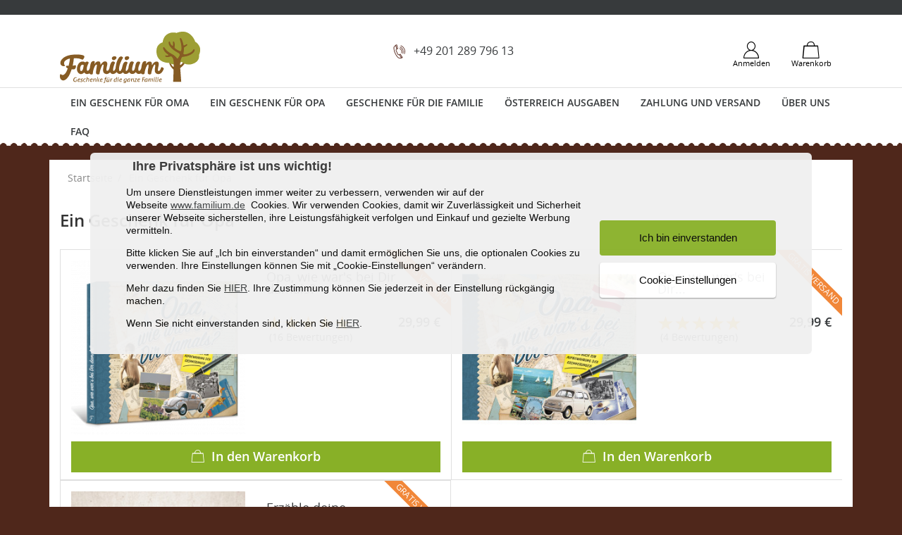

--- FILE ---
content_type: text/html; charset=utf-8
request_url: https://www.familium.de/12-ein-geschenk-fuer-opa
body_size: 16534
content:
<!doctype html>
  <html lang="de-DE">


  <head>
    
      
  <meta charset="utf-8">


  <meta http-equiv="x-ua-compatible" content="ie=edge">



  <title>Ein Geschenk für Opa</title>
  <script>
    
     // Define dataLayer and the gtag function.
   window.dataLayer = window.dataLayer || [];
   function gtag(){dataLayer.push(arguments);}

   // Default ad_storage to 'denied'.
   gtag('consent', 'default', {
     'ad_storage': 'denied',
     'ad_user_data': 'denied',
     'analytics_storage': 'denied',
     'ad_personalization': 'denied'
   });

    
</script> <script data-keepinline="true">
var ajaxGetProductUrl = '//www.familium.de/module/cdc_googletagmanager/async';
var ajaxShippingEvent = 1;
var ajaxPaymentEvent = 1;

/* call to GTM Tag */
(function(w,d,s,l,i){w[l]=w[l]||[];w[l].push({'gtm.start':
new Date().getTime(),event:'gtm.js'});var f=d.getElementsByTagName(s)[0],
j=d.createElement(s),dl=l!='dataLayer'?'&l='+l:'';j.async=true;j.src=
'https://www.googletagmanager.com/gtm.js?id='+i+dl;f.parentNode.insertBefore(j,f);
})(window,document,'script','dataLayer','GTM-TRVS8KW');

/* async call to avoid cache system for dynamic data */
dataLayer.push({
'event': 'datalayer_ready',
'userId': 'guest_3013885'
});

/* datalayer */
dataLayer = window.dataLayer || [];
let cdcDatalayer = {"pageCategory":"category","event":"view_item_list","ecommerce":{"currency":"EUR","items":[{"item_name":"Opa, wie war's bei Dir damals?","item_id":"21","price":"28.03","price_tax_exc":"28.03","price_tax_inc":"29.99","item_list_name":"Ein Geschenk fur Opa","item_list_id":"cat_12","index":1,"quantity":1},{"item_name":"Opa, wie war's bei Dir damals? - Osterreichische Ausgabe","item_id":"24","price":"28.03","price_tax_exc":"28.03","price_tax_inc":"29.99","item_category":"Ein Geschenk fur Opa","item_list_name":"Ein Geschenk fur Opa","item_list_id":"cat_12","index":2,"quantity":1},{"item_name":"Erzahle deine Geschichte","item_id":"37","price":"25.13","price_tax_exc":"25.13","price_tax_inc":"29.9","item_category":"Geschenke fur die Familie","item_list_name":"Ein Geschenk fur Opa","item_list_id":"cat_12","index":3,"quantity":1}]},"userLogged":0,"userId":"guest_3013885","google_tag_params":{"ecomm_pagetype":"category","ecomm_category":"Ein Geschenk fur Opa"}};
dataLayer.push(cdcDatalayer);

</script>
  <meta name="description" content="">
  <meta name="keywords" content="">
        <link rel="canonical" href="https://www.familium.de/12-ein-geschenk-fuer-opa">
  

  <meta name="viewport" content="width=device-width, initial-scale=1">



  <link rel="icon" type="image/vnd.microsoft.icon" href="/img/favicon.ico?1567134959">
  <link rel="shortcut icon" type="image/x-icon" href="/img/favicon.ico?1567134959">



    <link rel="stylesheet" href="https://www.familium.de/themes/mobilefirst/assets/css/theme.css" type="text/css" media="all">
  <link rel="stylesheet" href="https://www.familium.de/modules/shaim_cookies_eu/shaim_cookies_eu.css" type="text/css" media="all">
  <link rel="stylesheet" href="https://www.familium.de/modules/paypal/views/css/paypal_fo.css" type="text/css" media="all">
  <link rel="stylesheet" href="https://www.familium.de/modules/ps_facetedsearch/views/dist/front.css" type="text/css" media="all">
  <link rel="stylesheet" href="https://www.familium.de/modules/thrrp//views/css/front.css" type="text/css" media="all">
  <link rel="stylesheet" href="https://www.familium.de/modules/productcomments/productcomments.css" type="text/css" media="all">
  <link rel="stylesheet" href="https://www.familium.de/modules/ets_sociallogin/views/css/fix17.css" type="text/css" media="all">
  <link rel="stylesheet" href="https://www.familium.de/modules/ets_sociallogin/views/css/front.css" type="text/css" media="all">
  <link rel="stylesheet" href="https://www.familium.de/modules/ets_sociallogin/views/css/common.css" type="text/css" media="all">
  <link rel="stylesheet" href="https://www.familium.de/js/jquery/ui/themes/base/minified/jquery-ui.min.css" type="text/css" media="all">
  <link rel="stylesheet" href="https://www.familium.de/js/jquery/ui/themes/base/minified/jquery.ui.theme.min.css" type="text/css" media="all">
  <link rel="stylesheet" href="https://www.familium.de/themes/mobilefirst/assets/css/custom.css" type="text/css" media="all">


   
<script src="https://js-de.sentry-cdn.com/bfbdbbdd7241ed90336409a2014f7fb3.min.js" crossorigin="anonymous"></script>

  

  <script type="text/javascript">
        var cookies_ajax_url = "https:\/\/www.familium.de\/modules\/shaim_cookies_eu\/shaim_cookies_eu_ajax.php";
        var cookies_id_guest = 3013885;
        var klarnapayment = {"interoperability":{"locale":"de-DE","environment":"production","clientId":"klarna_live_client_KE1hSUFIRkV1KWV2eC1meVhOV21xUTcxemh4JThWMUQsY2ZkMGRjMzMtMzg1OS00YzhmLTkxMjgtNmI3ZjExMzA3NmI1LDEsckhqWVdHdGNEVHc2bEczK0cyRURMcHA0UGltbXN1V2NBN3lsRVM4cHV6TT0"},"interoperabilityUrl":"https:\/\/www.familium.de\/module\/klarnapayment\/interoperability"};
        var pixel_ids = "2560724977349313";
        var pp_custom_add_to_cart = "";
        var prestashop = {"cart":{"products":[],"totals":{"total":{"type":"total","label":"Gesamt ","amount":0,"value":"0,00\u00a0\u20ac"},"total_including_tax":{"type":"total","label":"Gesamt (inkl. MwSt.)","amount":0,"value":"0,00\u00a0\u20ac"},"total_excluding_tax":{"type":"total","label":"Gesamtpreis o. MwSt.","amount":0,"value":"0,00\u00a0\u20ac"}},"subtotals":{"products":{"type":"products","label":"Zwischensumme","amount":0,"value":"0,00\u00a0\u20ac"},"discounts":null,"shipping":{"type":"shipping","label":"Versand","amount":0,"value":"kostenlos"},"tax":null},"products_count":0,"summary_string":"0 Artikel","vouchers":{"allowed":1,"added":[]},"discounts":[],"minimalPurchase":0,"minimalPurchaseRequired":""},"currency":{"name":"Euro","iso_code":"EUR","iso_code_num":"978","sign":"\u20ac"},"customer":{"lastname":null,"firstname":null,"email":null,"birthday":null,"newsletter":null,"newsletter_date_add":null,"optin":null,"website":null,"company":null,"siret":null,"ape":null,"is_logged":false,"gender":{"type":null,"name":null},"addresses":[]},"language":{"name":"Deutsch (German)","iso_code":"de","locale":"de-DE","language_code":"de-de","is_rtl":"0","date_format_lite":"d.m.Y","date_format_full":"d.m.Y H:i:s","id":3},"page":{"title":"","canonical":"https:\/\/www.familium.de\/12-ein-geschenk-fuer-opa","meta":{"title":"Ein Geschenk f\u00fcr Opa","description":"","keywords":"","robots":"index"},"page_name":"category","body_classes":{"lang-de":true,"lang-rtl":false,"country-DE":true,"currency-EUR":true,"layout-full-width":true,"page-category":true,"tax-display-enabled":true,"category-id-12":true,"category-Ein Geschenk f\u00fcr Opa":true,"category-id-parent-2":true,"category-depth-level-2":true},"admin_notifications":[]},"shop":{"name":"FAMILIUM","logo":"\/img\/familiumde-logo-1567134959.svg","stores_icon":"\/img\/logo_stores.png","favicon":"\/img\/favicon.ico"},"urls":{"base_url":"https:\/\/www.familium.de\/","current_url":"https:\/\/www.familium.de\/12-ein-geschenk-fuer-opa","shop_domain_url":"https:\/\/www.familium.de","img_ps_url":"https:\/\/www.familium.de\/img\/","img_cat_url":"https:\/\/www.familium.de\/img\/c\/","img_lang_url":"https:\/\/www.familium.de\/img\/l\/","img_prod_url":"https:\/\/www.familium.de\/img\/p\/","img_manu_url":"https:\/\/www.familium.de\/img\/m\/","img_sup_url":"https:\/\/www.familium.de\/img\/su\/","img_ship_url":"https:\/\/www.familium.de\/img\/s\/","img_store_url":"https:\/\/www.familium.de\/img\/st\/","img_col_url":"https:\/\/www.familium.de\/img\/co\/","img_url":"https:\/\/www.familium.de\/themes\/mobilefirst\/assets\/img\/","css_url":"https:\/\/www.familium.de\/themes\/mobilefirst\/assets\/css\/","js_url":"https:\/\/www.familium.de\/themes\/mobilefirst\/assets\/js\/","pic_url":"https:\/\/www.familium.de\/upload\/","pages":{"address":"https:\/\/www.familium.de\/adresse","addresses":"https:\/\/www.familium.de\/adressen","authentication":"https:\/\/www.familium.de\/anmeldung","cart":"https:\/\/www.familium.de\/warenkorb","category":"https:\/\/www.familium.de\/index.php?controller=category","cms":"https:\/\/www.familium.de\/index.php?controller=cms","contact":"https:\/\/www.familium.de\/kontakt","discount":"https:\/\/www.familium.de\/Rabatt","guest_tracking":"https:\/\/www.familium.de\/auftragsverfolgung-gast","history":"https:\/\/www.familium.de\/bestellungsverlauf","identity":"https:\/\/www.familium.de\/Profil","index":"https:\/\/www.familium.de\/","my_account":"https:\/\/www.familium.de\/mein-Konto","order_confirmation":"https:\/\/www.familium.de\/bestellbestatigung","order_detail":"https:\/\/www.familium.de\/index.php?controller=order-detail","order_follow":"https:\/\/www.familium.de\/Bestellung verfolgen","order":"https:\/\/www.familium.de\/Bestellung","order_return":"https:\/\/www.familium.de\/index.php?controller=order-return","order_slip":"https:\/\/www.familium.de\/bestellschein","pagenotfound":"https:\/\/www.familium.de\/seite-nicht-gefunden","password":"https:\/\/www.familium.de\/passwort-zuruecksetzen","pdf_invoice":"https:\/\/www.familium.de\/index.php?controller=pdf-invoice","pdf_order_return":"https:\/\/www.familium.de\/index.php?controller=pdf-order-return","pdf_order_slip":"https:\/\/www.familium.de\/index.php?controller=pdf-order-slip","prices_drop":"https:\/\/www.familium.de\/angebote","product":"https:\/\/www.familium.de\/index.php?controller=product","search":"https:\/\/www.familium.de\/suche","sitemap":"https:\/\/www.familium.de\/Sitemap","stores":"https:\/\/www.familium.de\/shops","supplier":"https:\/\/www.familium.de\/lieferant","register":"https:\/\/www.familium.de\/anmeldung?create_account=1","order_login":"https:\/\/www.familium.de\/Bestellung?login=1"},"alternative_langs":{"de-de":"https:\/\/www.familium.de\/12-ein-geschenk-fuer-opa"},"theme_assets":"\/themes\/mobilefirst\/assets\/","actions":{"logout":"https:\/\/www.familium.de\/?mylogout="},"no_picture_image":{"bySize":{"cart_default":{"url":"https:\/\/www.familium.de\/img\/p\/de-default-cart_default.jpg","width":125,"height":125},"small_default":{"url":"https:\/\/www.familium.de\/img\/p\/de-default-small_default.jpg","width":280,"height":280},"medium_default":{"url":"https:\/\/www.familium.de\/img\/p\/de-default-medium_default.jpg","width":480,"height":480},"home_default":{"url":"https:\/\/www.familium.de\/img\/p\/de-default-home_default.jpg","width":640,"height":640},"large_default":{"url":"https:\/\/www.familium.de\/img\/p\/de-default-large_default.jpg","width":1024,"height":1024}},"small":{"url":"https:\/\/www.familium.de\/img\/p\/de-default-cart_default.jpg","width":125,"height":125},"medium":{"url":"https:\/\/www.familium.de\/img\/p\/de-default-medium_default.jpg","width":480,"height":480},"large":{"url":"https:\/\/www.familium.de\/img\/p\/de-default-large_default.jpg","width":1024,"height":1024},"legend":""}},"configuration":{"display_taxes_label":true,"is_catalog":false,"show_prices":true,"opt_in":{"partner":false},"quantity_discount":{"type":"discount","label":"Rabatt"},"voucher_enabled":1,"return_enabled":0},"field_required":[],"breadcrumb":{"links":[{"title":"Startseite","url":"https:\/\/www.familium.de\/"},{"title":"Ein Geschenk f\u00fcr Opa","url":"https:\/\/www.familium.de\/12-ein-geschenk-fuer-opa"}],"count":2},"link":{"protocol_link":"https:\/\/","protocol_content":"https:\/\/"},"time":1769752121,"static_token":"06f02ca47dfbe84854e35e86f11b826d","token":"492e51e34635f3d46c646065087ff00e"};
        var pripnout = "fixed";
        var single_event_tracking = 0;
      </script>



  <script>

    

    function SetcksCookiesEu(analytics, marketing, personalization) {

        var expire = new Date();

        expire.setMonth(expire.getMonth() + 12);

        if (typeof cookies_id_guest === 'undefined' || isNaN(cookies_id_guest)) {

            // Nemelo by nikdy nastat

            var cookies_id_guest_use_here = -1;

        } else {

            var cookies_id_guest_use_here = cookies_id_guest;

        }

        document.cookie = "consent_analytics" + "=" + analytics +  ";path=/;" + ((expire == null) ? "" : ("; expires=" + expire.toGMTString()));
        document.cookie = "consent_marketing" + "=" + marketing + ";path=/;" + ((expire == null) ? "" : ("; expires=" + expire.toGMTString()));
        document.cookie = "consent_personalization" + "=" + personalization + ";path=/;" + ((expire == null) ? "" : ("; expires=" + expire.toGMTString()));

    }





    

</script>

<style>

    #shaim_cks_eu .closebutton {

        background: #88B027 none repeat scroll 0 0;

        color: #000000 !important;

    }



    #shaim_cks_eu .closebutton:hover {

        background: #9DC736 none repeat scroll 0 0;

    }





    #shaim_cks_eu .closebuttonPers {

        background: #FFFFFF none repeat scroll 0 0;

        color: #000000 !important;

    }



    #shaim_cks_eu .closebuttonPers:hover {

        background: #EDEDED none repeat scroll 0 0;

    }





    #shaim_cks_eu .closebuttonCustom {

        background: #FFFFFF none repeat scroll 0 0;

        color: #000000 !important;

    }



    #shaim_cks_eu .closebuttonCustom:hover {

        background: #EDEDED none repeat scroll 0 0;

    }





    #shaim_cks_eu .ck_table {

        background: #F0F0F0;

    }



    #shaim_cks_eu {

        position: fixed;



        background: #F0F0F0;

        color: #000000;

        opacity: 0.95;

    }



    #shaim_cks_eu p, #shaim_cks_eu #shaim_cks_custom label, #shaim_cks_eu .more_info_href {

        color: #000000;

    }

</style>



<div id="cookies-banner-background">

    <div id="shaim_cks_eu">

        <div id="shaim_cks_euContent">



            <h3>

                Ihre Privatsphäre ist uns wichtig!

            </h3>



            <table class="ck_table">

                <tr id="shaim_cks_main">



                    <td class="first">

                        <p style="text-align: left;">Um unsere Dienstleistungen immer weiter zu verbessern, verwenden wir auf der Webseite <a href="http://www.familium.de">www.familium.de</a>  Cookies. Wir verwenden Cookies, damit wir Zuverlässigkeit und Sicherheit unserer Webseite sicherstellen, ihre Leistungsfähigkeit verfolgen und Einkauf und gezielte Werbung vermitteln.</p>
<p style="text-align: left;"></p>
<p style="text-align: left;">Bitte klicken Sie auf „Ich bin einverstanden“ und damit ermöglichen Sie uns, die optionalen Cookies zu verwenden. Ihre Einstellungen können Sie mit „Cookie-Einstellungen“ verändern.</p>
<p style="text-align: left;">Mehr dazu finden Sie <a href="/content/9-cookies">HIER</a>. Ihre Zustimmung können Sie jederzeit in der Einstellung rückgängig machen.</p>
<p style="text-align: left;">Wenn Sie nicht einverstanden sind, klicken Sie <a href="#" id="DenyAll">HIER</a>.</p>

                        
                    </td>

                    <td class="second">



        	<span id="AcceptAll" class="closebutton">

                Ich bin einverstanden

                    </span>

                        <span id="ShowCustom" class="closebuttonPers">

                Cookie-Einstellungen

                    </span>

                    </td>



                </tr>



                <tr id="shaim_cks_custom">

                    <td class="first">

                    <div class="type-heading">

                        <label class="ruka" for="nezbytne">

                            Funktionale Cookies

                            <input id="nezbytne" type="checkbox" name="nezbytne" value="1" checked="checked" disabled="disabled"> 

                        </label>

                    </div>

                    

                    <div class="type-description">

                        Diese Cookies sind für die Funktionsweise der Webseite erforderlich. Ohne diese Cookies wäre es nicht möglich, unser Web zu verwenden, deshalb können diese Cookies nicht abgelehnt werden.

                    </div>



                    <div class="type-heading">



                        <label class="ruka" for="analyticke">

                            Analytische Cookies

                            <input id="analyticke" type="checkbox" name="analyticke" value="1">

                        </label>



                    </div>



                    <div class="type-description">

                        Analytische Cookies dienen zum Erstellen von Statistiken, Übersichten und Optimieren der Webseite. Dank ihnen können wir unsere Webseite verbessern und angenehmer machen.

                    </div>





                    <div class="type-heading">

                        

                        <label class="ruka" for="reklamni">

                            Marketing Cookies

                            <input id="reklamni" type="checkbox" name="reklamni" value="1"> 

                        </label>

                    </div>



                    <div class="type-description">

                        Diese Cookies sind durch Werbe- und Sozialnetzwerke verwendet, um die angezeigten Werbungen so anzupassen, dass sie Ihren Interessen entsprechen.

                    </div>




                    <div class="type-heading">

                        <label class="ruka" for="personalization">

                            Personalisierte Cookies:

                            <input id="personalization" type="checkbox" name="personalization" value="1">

                        </label>

                    </div>

                    <div class="type-description">

                        Sie geben Auskunft darüber, dass der Nutzer mit der Personalisierung der Anzeigen in seinem Profil einverstanden ist.

                    </div>




                    </td>

                    <td class="second">                          <span id="AcceptCustom" class="closebuttonCustom">

                Ausgewählte Cookies akzeptieren

                    </span>

                    </td>

                </tr>

            </table>

        </div>

    </div>

</div>
<style>
    .th_rrp p {
                    color: #3d3d3d;
                            font-size: 14px;
            }

    .th_rrp_icon {
        font-size: 19px;
                    color: #3d3d3d;
            }

    [data-tooltip]:before {
                    color: #363636;
                            font-size: 14px;
            }

    [data-tooltip]:hover:before {
                    background: #e6e6e6;
                            font-size: 14px;
            }
</style>

<script type="text/javascript">
(function(sm,a,rt,e,ma,il,i,ng){a._se=a._se||[];for(ng=0;ng<ma.length;ng++){i=sm.createElement(rt);
il=sm.getElementsByTagName(rt)[0];i.async=1;i.src=e+ma[ng]+'.js';il.parentNode.insertBefore(i,il);}})
(document,window,'script','https://app.smartemailing.cz/js/tracking/',['tracker']);
_se.push(['init', '86f9cd3a-6ed5-11f0-ac2f-0cc47afea67e' ]);

_se.push([ 
    'visit', 
    { 
        url: 'https://www.familium.de/12-ein-geschenk-fuer-opa',
        visit_type: 'category',
        attributes: [{
                name: 'id_category',
                value: '12'
            }]
    } 
]);


</script><script
        defer
        data-environment='production'
        src='https://js.klarna.com/web-sdk/v1/klarna.js'
        data-client-instance-name="klarnapaymentsdkscript"
></script>

<!--Module: ets_socicallogin -->
<script type="text/javascript">
    var ets_solo_callbackUrl = 'https://www.familium.de/module/ets_sociallogin/oauth';
</script>
<!--/Module: ets_socicallogin-->



    
  </head>

  <body id="category" class="lang-de country-de currency-eur layout-full-width page-category tax-display-enabled category-id-12 category-ein-geschenk-fur-opa category-id-parent-2 category-depth-level-2  border-list full_header full_menu full_footer add_to_cart ">

    
      <!-- Google Tag Manager (noscript) -->
<noscript><iframe src="https://www.googletagmanager.com/ns.html?id=GTM-TRVS8KW"
height="0" width="0" style="display:none;visibility:hidden"></iframe></noscript>
<!-- End Google Tag Manager (noscript) -->

    

    <main id="page">
      
              

      <header id="header">
        
          
<div class="header-banner hidden-sm-down dark">
  <div class="container">
    <div class="bg">
      <div class="banner-top">
  <span></span>
</div>


    </div>
  </div>
</div>






<div class="header-top">
  <div class="container">
    <div class="row flex-items-xs-middle">
      <div class="col-md-4 hidden-md-down" id="_desktop_logo">
        <a href="https://www.familium.de/">
          <img class="logo img-fluid" src="/img/familiumde-logo-1567134959.svg" alt="FAMILIUM">
        </a>
              </div>
      
      <div class="col-md-4 col-sm-12 onhidden-md-down-full">
        
                <div class="call-us-middle">
            <img src="/themes/mobilefirst/assets/img/icons/icon-tel.svg" />
            <a href="tel:+49 201 289 796 13">+49 201 289 796 13</a>
        </div>
              </div>
      <div class="col-md-4 links-header hidden-md-down">
        <!-- Weiter zum Warenkorb Ihr Warenkorb ist leer -->
<div id="_desktop_cart" class="top-header">
  <div class="blockcart cart-preview  dropdown  js-dropdown" data-refresh-url="//www.familium.de/module/ps_shoppingcart/ajax">
    <button data-toggle="dropdown" class="btn btn-header" aria-haspopup="true" aria-expanded="false">
      <i class="icon-bag"></i>
      <span class="hidden-md-down">Warenkorb</span>
          </button>
    <div class="dropdown-menu dropdown-menu-right body">
            <span class="dropdown-item disabled">Ihr Warenkorb ist leer</span>
            </div>
  </div>
</div>
<div class="top-header">
  <div class="user-info">
    <div class="dropdown js-dropdown">
      <button data-toggle="dropdown" class="btn btn-header" aria-haspopup="true" aria-expanded="false">
        <i class="icon-user"></i>
        <span class="hidden-sm-down">Anmelden</span>
      </button>

      <div id="_desktop_user_info" class="dropdown-menu dropdown-menu-right dropdown-account" >
                <p class="title">Bereits registriert ?</p>
        <a href="https://www.familium.de/mein-Konto" title="Anmelden zu Ihrem Kundenbereich" rel="nofollow" class="btn btn-block btn-primary" >
          Anmelden
        </a>
        <a href="https://www.familium.de/passwort-zuruecksetzen" rel="nofollow" class="link link-lost">
          Passwort vergessen?
        </a>
        <div class="dropdown-divider"></div>
        <p class="title">Neuer Kunde</p>
        <a href="https://www.familium.de/anmeldung?create_account=1" data-link-action="display-register-form" class="btn btn-block btn-primary">
          Erstellen Sie ein Konto
        </a>
              </div>
    </div>
  </div>
</div>

              </div>
    </div>
    <div class="row hidden-lg-up flex-items-xs-middle mobile">
      <div class="col-xs-2" id="menu-icon">
        <button class="btn">
          <span class="ico-menu">
          </span>
        </button>

      </div>
      <div class="col-xs-7 col-sm-8 top-logo" id="_mobile_logo"></div>
      <div class="col-xs-3 col-sm-2" id="_mobile_cart"></div>
    </div>
    <div id="mobile_top_menu_wrapper" class="row hidden-lg-up" style="display:none;">
      <div id="_mobile_search_widget" class="col-xs-12"></div>
      <!-- Nav tabs -->
      <div id="mobile-menu-tabs" class="col-xs-12">
        <ul class="nav nav-tabs" role="tablist">
          <li class="nav-item">
            <a class="nav-link active" data-toggle="tab" href="#nav-menu" role="tab">Kategorien</a>
          </li>

           <li class="nav-item">
            <a class="nav-link" data-toggle="tab" href="#nav-account" role="tab">Ihr Konto</a>
          </li>
          <li class="nav-item nav-item-options">
            <a class="nav-link" data-toggle="tab" href="#nav-options" role="tab">Options</a>
          </li>
        </ul>
        <div class="tab-content">
          <div class="tab-pane active" id="nav-menu" role="tabpanel">
            <div class="js-top-menu mobile" id="_mobile_top_menu"></div>
          </div>
          <div class="tab-pane" id="nav-account" role="tabpanel">
            <div id="_mobile_user_info" class="dropdown-account"></div>
          </div>
          <div class="tab-pane" id="nav-options" role="tabpanel">
            <div id="_mobile_currency_selector" class="dropdown-menu"></div>
            <div id="_mobile_language_selector" class="dropdown-menu"></div>
          </div>
        </div>
      </div>
      <div id="_mobile_contact_link">
      </div>
    </div>
  </div>
</div>
<div id="full-menu" class="hidden-md-down white">
  <div class="container">
    <div class="row">
      <div class="col-xs-12">
        

<div class="menu  js-top-menu bg" id="_desktop_top_menu">
    
<ul id="top-menu" class="top-menu clearfix" data-depth="0">
      <li class="link  classic" id="lnk-ein-geschenk-fur-oma">
    <a
       class="dropdown-item"
       href="https://www.familium.de/startseite/22-oma-wie-war-s-bei-dir-damals.html" data-depth="0"
              >
            Ein Geschenk für Oma
    </a>
      </li>
      <li class="link  classic" id="lnk-ein-geschenk-fur-opa">
    <a
       class="dropdown-item"
       href="https://www.familium.de/startseite/21-opa-wie-war-s-bei-dir-damals.html" data-depth="0"
              >
            Ein Geschenk für Opa 
    </a>
      </li>
      <li class="category  classic" id="category-13">
    <a
       class="dropdown-item"
       href="https://www.familium.de/13-geschenke-fuer-die-familie" data-depth="0"
              >
            Geschenke für die Familie
    </a>
      </li>
      <li class="category  classic" id="category-14">
    <a
       class="dropdown-item"
       href="https://www.familium.de/14-oesterreich-ausgaben" data-depth="0"
              >
            Österreich Ausgaben 
    </a>
      </li>
      <li class="cms-page  classic" id="cms-page-1">
    <a
       class="dropdown-item"
       href="https://www.familium.de/content/1-zahlung-und-versand" data-depth="0"
              >
            Zahlung und Versand
    </a>
      </li>
      <li class="cms-page  classic" id="cms-page-4">
    <a
       class="dropdown-item"
       href="https://www.familium.de/content/4-uber-uns" data-depth="0"
              >
            Über uns
    </a>
      </li>
      <li class="cms-page  classic" id="cms-page-6">
    <a
       class="dropdown-item"
       href="https://www.familium.de/content/6-deine-fragen" data-depth="0"
              >
            FAQ
    </a>
      </li>
  </ul>

</div>

      </div>
    </div>
  </div>
</div>




<script type="application/ld+json">
{
    "@context" : "http://schema.org",
    "@type" : "Organization",
    "name" : "FAMILIUM",
    "url" : "https://www.familium.de/",
    "logo" : {
        "@type":"ImageObject",
        "url":"/img/familiumde-logo-1567134959.svg"
    }
}
</script>
<script type="application/ld+json">
{
    "@context":"http://schema.org",
    "@type":"WebPage",
    "isPartOf": {
        "@type":"WebSite",
        "url":  "https://www.familium.de/",
        "name": "FAMILIUM"
    },
    "name": "Ein Geschenk für Opa",
    "url":  "https://www.familium.de/12-ein-geschenk-fuer-opa"
}
</script>
        
      </header>

      
        <aside id="notifications">
    
    
    
    </aside>
      

        
          <div class="breadcrumb-container hidden-sm-down" data-depth="2">
  <div class="container">
    <div class="row">
      <nav class="col-xs-12">
        <ol class="breadcrumb" itemscope itemtype="http://schema.org/BreadcrumbList">
                    
          <li class="breadcrumb-item " itemprop="itemListElement" itemscope itemtype="http://schema.org/ListItem">
                              <a itemprop="item" href="https://www.familium.de/">
                  <span itemprop="name">Startseite</span>
                </a>
                          <meta itemprop="position" content="1">
          </li>
          
                    
          <li class="breadcrumb-item active" itemprop="itemListElement" itemscope itemtype="http://schema.org/ListItem">
                              <span itemprop="name">Ein Geschenk für Opa</span>
                          <meta itemprop="position" content="2">
          </li>
          
                  </ol>
      </nav>
    </div>
  </div>
</div>

        

      <section id="wrapper">
        
        
        
        <div class="container">
          <div class="row">
            
  <div id="content-wrapper" class="col-xs-12">
    
    
<section id="main">
  
<h1 class="h1-listing">Ein Geschenk für Opa</h1>


  <section id="products">
    
    
    
    <div id="" class="hidden-md-down">
      <section id="js-active-search-filters" class="hide">
  
    <h1 class="h6 hidden-xs-up">Aktive Filter</h1>
  

  </section>

    </div>
    

    <div id="product-list">
      
      <div id="js-product-list">
  <div class="products row">
          
        
<article class="product-miniature js-product-miniature col-xs-6 col-sm-4" data-id-product="21" data-id-product-attribute="0">
  <div class="content-overflow">
    <a href="https://www.familium.de/startseite/21-opa-wie-war-s-bei-dir-damals-9788090724082.html" class="thumbnail product-thumbnail">
      <div class="thumbnail-container">
        

                                                
        <img
             src="https://www.familium.de/251-small_default/opa-wie-war-s-bei-dir-damals.jpg"
             data-src="https://www.familium.de/251-medium_default/opa-wie-war-s-bei-dir-damals.jpg"
             data-srcset="
                     https://www.familium.de/251-small_default/opa-wie-war-s-bei-dir-damals.jpg 280w,
                     https://www.familium.de/251-medium_default/opa-wie-war-s-bei-dir-damals.jpg 480w,
                     https://www.familium.de/251-home_default/opa-wie-war-s-bei-dir-damals.jpg 640w,
                     "
             alt = ""
             data-full-size-image-url = "https://www.familium.de/251-large_default/opa-wie-war-s-bei-dir-damals.jpg"
             data-alt-src ="https://www.familium.de/40-medium_default/opa-wie-war-s-bei-dir-damals.jpg"             class= "hover img-fluid lazy"
             />


        
        
                
      </div>

      <div class="product-description clearfix">
        
          <div class="product-flags">
                          <span class="product-flag tag new">GRATIS VERSAND</span>
            
            
                      </div>
        
        
        <p class="product-title">Opa, wie war&#039;s bei Dir damals?</p>
        
        
                

        <div class="left-box">
          
          <div class="comments_note">

    
        <div class="star_content clearfix">

            
                
                    <div class="star star_on"></div>

                
            
                
                    <div class="star star_on"></div>

                
            
                
                    <div class="star star_on"></div>

                
            
                
                    <div class="star star_on"></div>

                
            
                
                    <div class="star star_on"></div>

                
            
            <span>&nbsp;(16 Bewertungen)&nbsp;</span>

        </div>

    
</div>
          
          
          <div class="product-availability">
                      </div>
          
        </div>
        
                <div class="right-box product-price-and-shipping">


          

          <span class="sr-only">Preis</span>
          <span class="price ">29,99 €</span>

          
          

          
        </div>
                
      </div>
    </a>
        </div>

  <div class="container add-to-cart-form">
    <div class="row">
      <div class="add col-xs-12">
        <form action="https://www.familium.de/warenkorb" method="post" class="clearfix" style="margin-bottom: 10px;">
          <input type="hidden" name="token" value="06f02ca47dfbe84854e35e86f11b826d">
          <input type="hidden" value="21" name="id_product">
          <input type="hidden" value="1"  name="qty">
          <input type="hidden" value="0" name="id_customization">   
          <button data-button-action="add-to-cart" class="btn btn-primary add-to-cart btn-block btn-lg" type="submit">
            <i class="icon-bag"></i>In den Warenkorb
          </button>
        </form>
      </div>
    </div>
  </div>
</article>

      
          
        
<article class="product-miniature js-product-miniature col-xs-6 col-sm-4" data-id-product="24" data-id-product-attribute="0">
  <div class="content-overflow">
    <a href="https://www.familium.de/ein-geschenk-fuer-opa/24-opa-wie-war-s-bei-dir-damals-9788090789050.html" class="thumbnail product-thumbnail">
      <div class="thumbnail-container">
        

                                                                
        <img
             src="https://www.familium.de/145-small_default/opa-wie-war-s-bei-dir-damals.jpg"
             data-src="https://www.familium.de/145-medium_default/opa-wie-war-s-bei-dir-damals.jpg"
             data-srcset="
                     https://www.familium.de/145-small_default/opa-wie-war-s-bei-dir-damals.jpg 280w,
                     https://www.familium.de/145-medium_default/opa-wie-war-s-bei-dir-damals.jpg 480w,
                     https://www.familium.de/145-home_default/opa-wie-war-s-bei-dir-damals.jpg 640w,
                     "
             alt = ""
             data-full-size-image-url = "https://www.familium.de/145-large_default/opa-wie-war-s-bei-dir-damals.jpg"
             data-alt-src ="https://www.familium.de/139-medium_default/opa-wie-war-s-bei-dir-damals.jpg"             class= "hover img-fluid lazy"
             />


        
        
                
      </div>

      <div class="product-description clearfix">
        
          <div class="product-flags">
                          <span class="product-flag tag new">GRATIS VERSAND</span>
            
            
                      </div>
        
        
        <p class="product-title">Opa, wie war&#039;s bei Dir...</p>
        
        
                

        <div class="left-box">
          
          <div class="comments_note">

    
        <div class="star_content clearfix">

            
                
                    <div class="star star_on"></div>

                
            
                
                    <div class="star star_on"></div>

                
            
                
                    <div class="star star_on"></div>

                
            
                
                    <div class="star star_on"></div>

                
            
                
                    <div class="star star_on"></div>

                
            
            <span>&nbsp;(4 Bewertungen)&nbsp;</span>

        </div>

    
</div>
          
          
          <div class="product-availability">
                      </div>
          
        </div>
        
                <div class="right-box product-price-and-shipping">


          

          <span class="sr-only">Preis</span>
          <span class="price ">29,99 €</span>

          
          

          
        </div>
                
      </div>
    </a>
        </div>

  <div class="container add-to-cart-form">
    <div class="row">
      <div class="add col-xs-12">
        <form action="https://www.familium.de/warenkorb" method="post" class="clearfix" style="margin-bottom: 10px;">
          <input type="hidden" name="token" value="06f02ca47dfbe84854e35e86f11b826d">
          <input type="hidden" value="24" name="id_product">
          <input type="hidden" value="1"  name="qty">
          <input type="hidden" value="0" name="id_customization">   
          <button data-button-action="add-to-cart" class="btn btn-primary add-to-cart btn-block btn-lg" type="submit">
            <i class="icon-bag"></i>In den Warenkorb
          </button>
        </form>
      </div>
    </div>
  </div>
</article>

      
          
        
<article class="product-miniature js-product-miniature col-xs-6 col-sm-4" data-id-product="37" data-id-product-attribute="0">
  <div class="content-overflow">
    <a href="https://www.familium.de/geschenke-fuer-die-familie/37-erzaehle-deine-geschichte-8593085051835.html" class="thumbnail product-thumbnail">
      <div class="thumbnail-container">
        

                                                                
        <img
             src="https://www.familium.de/183-small_default/erzaehle-deine-geschichte.jpg"
             data-src="https://www.familium.de/183-medium_default/erzaehle-deine-geschichte.jpg"
             data-srcset="
                     https://www.familium.de/183-small_default/erzaehle-deine-geschichte.jpg 280w,
                     https://www.familium.de/183-medium_default/erzaehle-deine-geschichte.jpg 480w,
                     https://www.familium.de/183-home_default/erzaehle-deine-geschichte.jpg 640w,
                     "
             alt = ""
             data-full-size-image-url = "https://www.familium.de/183-large_default/erzaehle-deine-geschichte.jpg"
             data-alt-src ="https://www.familium.de/191-medium_default/erzaehle-deine-geschichte.jpg"             class= "hover img-fluid lazy"
             />


        
        
                
      </div>

      <div class="product-description clearfix">
        
          <div class="product-flags">
                          <span class="product-flag tag discount">Reduziert</span>
                          <span class="product-flag tag new">GRATIS VERSAND</span>
            
            
                                        <span class="tag discount-percentage">
                -25,05%
              </span>

                      </div>
        
        
        <p class="product-title">Erzähle deine Geschichte</p>
        
        
                

        <div class="left-box">
          
          <div class="comments_note">

    
        <div class="star_content clearfix">

            
                
                    <div class="star star_on"></div>

                
            
                
                    <div class="star star_on"></div>

                
            
                
                    <div class="star star_on"></div>

                
            
                
                    <div class="star star_on"></div>

                
            
                
                    <div class="star star_on"></div>

                
            
            <span>&nbsp;(5 Bewertungen)&nbsp;</span>

        </div>

    
</div>
          
          
          <div class="product-availability">
                      </div>
          
        </div>
        
                <div class="right-box product-price-and-shipping">


          

          <span class="sr-only">Preis</span>
          <span class="price discount">29,90 €</span>

                    

          <span class="sr-only">Verkaufspreis</span>
          <span class="regular-price">39,90 €</span>
          
          

          
        </div>
                
      </div>
    </a>
        </div>

  <div class="container add-to-cart-form">
    <div class="row">
      <div class="add col-xs-12">
        <form action="https://www.familium.de/warenkorb" method="post" class="clearfix" style="margin-bottom: 10px;">
          <input type="hidden" name="token" value="06f02ca47dfbe84854e35e86f11b826d">
          <input type="hidden" value="37" name="id_product">
          <input type="hidden" value="1"  name="qty">
          <input type="hidden" value="0" name="id_customization">   
          <button data-button-action="add-to-cart" class="btn btn-primary add-to-cart btn-block btn-lg" type="submit">
            <i class="icon-bag"></i>In den Warenkorb
          </button>
        </form>
      </div>
    </div>
  </div>
</article>

      
      </div>

  
    <nav class="product-list-bottom row flex-items-md-middle">
  
  <div class="col-md-4 item-count-box hidden-md-down">
    <span class="item-count">
      1 - 3 von 3 Artikel(n)
    </span>
  </div>
  
  
    
</nav>

  

</div>
      
    </div>

    <div id="product-list-bottom" class="clearfix">
      
      <div id="js-product-list-bottom"></div>
      
    </div>

      </section>

</section>

    
  </div>

            
<div id="left-column" class="col-xs-12 col-lg-12 flex-lg-first">
    
<div id="search_filters_wrapper" class="hidden-md-down">
  <div id="search_filter_controls" class="filter_controls hidden-lg-up">
    <span id="_mobile_search_filters_clear_all"></span>
    <button class="btn btn-success btn-sm ok">
      <i class="material-icons">&#xE876;</i>
      OK
    </button>
  </div>
  
</div>


    </div>

            
          </div>
        </div>
        
        
        
      </section>
      <footer id="footer" >
        
          <div class="footer-before white">
  <div class="container">
    <div class="bg">
      <div class="row flex-items-md-middle">
        
        
        
      </div>
    </div>
  </div>
</div>
<div class="footer-container dark">
  <div class="container">
    <div class="bg">
      <div class="row">
        
        <div class="col-xs-12 col-md links wrapper">
  <p class="h5 hidden-sm-down">Unsere Leistungen</p>
    <div class="title clearfix hidden-md-up" data-target="#footer_sub_menu_54568" data-toggle="collapse">
    <span class="h4">Unsere Leistungen</span>
    <span class="float-xs-right">
      <span class="navbar-toggler collapse-icons">
        <i class="material-icons add">&#xE313;</i>
        <i class="material-icons remove">&#xE316;</i>
      </span>
    </span>
  </div>
  <ul id="footer_sub_menu_54568" class="list-unstyled collapse">
        <li>
      <a
         id="link-cms-page-1-1"
         class="cms-page-link"
         href="https://www.familium.de/content/1-zahlung-und-versand"
         title="Our terms and conditions of delivery">
        Zahlung und Versand
      </a>
    </li>
        <li>
      <a
         id="link-cms-page-3-1"
         class="cms-page-link"
         href="https://www.familium.de/content/3-AGB"
         title="AGB mit Kundeninformationen">
        AGB
      </a>
    </li>
        <li>
      <a
         id="link-cms-page-6-1"
         class="cms-page-link"
         href="https://www.familium.de/content/6-deine-fragen"
         title="Deine Fragen">
        FAQ
      </a>
    </li>
        <li>
      <a
         id="link-cms-page-7-1"
         class="cms-page-link"
         href="https://www.familium.de/content/7-datenschutzerklaerung"
         title="Datenschutzerklärung">
        Datenschutzerklärung
      </a>
    </li>
        <li>
      <a
         id="link-cms-page-8-1"
         class="cms-page-link"
         href="https://www.familium.de/content/8-widerrufsbelehrung"
         title="">
        Widerrufsbelehrung
      </a>
    </li>
      </ul>
</div>
<div class="col-xs-12 col-md links wrapper">
  <p class="h5 hidden-sm-down">Familium</p>
    <div class="title clearfix hidden-md-up" data-target="#footer_sub_menu_99416" data-toggle="collapse">
    <span class="h4">Familium</span>
    <span class="float-xs-right">
      <span class="navbar-toggler collapse-icons">
        <i class="material-icons add">&#xE313;</i>
        <i class="material-icons remove">&#xE316;</i>
      </span>
    </span>
  </div>
  <ul id="footer_sub_menu_99416" class="list-unstyled collapse">
        <li>
      <a
         id="link-cms-page-2-2"
         class="cms-page-link"
         href="https://www.familium.de/content/2-impressum"
         title="Impressum">
        Impressum
      </a>
    </li>
        <li>
      <a
         id="link-cms-page-4-2"
         class="cms-page-link"
         href="https://www.familium.de/content/4-uber-uns"
         title="Learn more about us">
        Über uns
      </a>
    </li>
        <li>
      <a
         id="link-cms-page-9-2"
         class="cms-page-link"
         href="https://www.familium.de/content/9-cookies"
         title="">
        Cookies
      </a>
    </li>
        <li>
      <a
         id="link-static-page-contact-2"
         class="cms-page-link"
         href="https://www.familium.de/kontakt"
         title="Nutzen Sie unser Kontaktformular">
        Kontakt
      </a>
    </li>
        <li>
      <a
         id="link-static-page-sitemap-2"
         class="cms-page-link"
         href="https://www.familium.de/Sitemap"
         title="Wissen Sie nicht weiter? Vielleicht finden Sie es hier">
        Sitemap
      </a>
    </li>
        <li>
      <a
         id="link-static-page-my-account-2"
         class="cms-page-link"
         href="https://www.familium.de/mein-Konto"
         title="">
        Ihr Kundenbereich
      </a>
    </li>
      </ul>
</div>
<div id="block_myaccount_infos" class="col-xs-12 col-md links wrapper icons">
    <img src="/themes/mobilefirst/assets/img/icons/icon-gratis-white.svg" />
    <img src="/themes/mobilefirst/assets/img/icons/icon-speed-white.svg" />
</div>
        <div class="block-contact col-md links wrapper">
  <p class="h5 hidden-sm-down">Kontakt</p>
  <div class="title clearfix hidden-md-up" data-target="#contact_expend" data-toggle="collapse">
    <span class="h4">Kontakt</span>
    <span class="float-xs-right">
      <span class="navbar-toggler collapse-icons">
        <i class="material-icons add">&#xE313;</i>
        <i class="material-icons remove">&#xE316;</i>
      </span>
    </span>
  </div>
  <div id="contact_expend" class="collapse">
            Familium
            <br>
            Rufen Sie uns an: <span style="white-space:nowrap;">+49 201 289 796 13</span>
                        <br>
            E-Mail: <a href="mailto:info@familium.de" class="dropdown">info@familium.de</a>
            <style type="text/css">
        #footer .promoted-partner img {
            width: auto;
            padding-top: 15px;
        }
        #footer .hidden-md-up .title .no-padd {
            padding: 0;
        }
      </style>
      <div class="row promoted-partner">
          <div class="col-md-12 col-xs-12"><img src="/themes/mobilefirst/assets/img/logos/dhl_logo.svg" /></div>
      </div>
  </div>
</div>
<style type="text/css">
    #footer .logos .row img {
        width: 100%;
    }
    @media (min-width: 1200px) {
        #footer .logos .row > div {
            padding-left: 5px;
            padding-right: 5px;
            line-height: 90px;
        }
    }
</style>
<div class="logos col-md">
    <div class="row">
        <div class="col-md-3 col-xs-3"><a href="https://www.it-recht-kanzlei.de" target="_blank"><img src="/themes/mobilefirst/assets/img/logos/agb-logo.png" /></a></div>
        <div class="col-md-3 col-xs-3"><a href="https://www.fairness-im-handel.de" target="_blank"><img src="/themes/mobilefirst/assets/img/logos/logo-fairness-im-handel-160.png" /></a></div>
        <div class="col-md-3 col-xs-3"><img src="/themes/mobilefirst/assets/img/logos/klarna.svg" /></div>
        <div class="col-md-3 col-xs-3"><img src="/themes/mobilefirst/assets/img/logos/applepay_logo.png" /></div>
    </div>
    <div class="row">
        <div class="col-md-9 col-xs-9"><img src="/themes/mobilefirst/assets/img/logos/payments-stripe.png" /></div>
        <div class="col-md-3 col-xs-3"><img src="/themes/mobilefirst/assets/img/logos/paypal_200.png" /></div>
    </div>
</div>


        <!-- Ecomail starts -->
<script type="text/javascript">
;(function(p,l,o,w,i,n,g){if(!p[i]){p.GlobalSnowplowNamespace=p.GlobalSnowplowNamespace||[];
            p.GlobalSnowplowNamespace.push(i);p[i]=function(){(p[i].q=p[i].q||[]).push(arguments)
};p[i].q=p[i].q||[];n=l.createElement(o);g=l.getElementsByTagName(o)[0];n.async=1;
n.src=w;g.parentNode.insertBefore(n,g)}}(window,document,"script","//d70shl7vidtft.cloudfront.net/ecmtr-2.4.2.js","ecotrack"));
window.ecotrack('newTracker', 'cf', 'd2dpiwfhf3tz0r.cloudfront.net', { // Initialise a tracker
  appId:  ''
});
window.ecotrack('setUserIdFromLocation', 'ecmid');window.ecotrack('trackPageView');
</script>
<!-- Ecomail stops --><!-- Enable Facebook Pixels -->
<script>
    // doNotConsentToPixel = false;
    //console.log(ppGetCookie('pp_pageview_event_id'));
    //var external_id = ppGetCookie('pp_external_id');
    var pageview_event_id = '';
    var pp_price_precision = 2;
    var deferred_loading = 0;
    var deferred_seconds = 0;
    var event_time = 1769752121;
    var local_time = new Date().getTime();
    var consentStatus = true;
    var pp_aurl = 'https://www.familium.de/module/facebookconversiontrackingplus/AjaxConversion'.replace(/&amp;/g, "&");

    // Check if pixel is already initialized
    function facebookpixelinit(tries) {
        let ud = {};
        if (typeof fbq == 'undefined') {
            // Pixel is not initialized, load the script
            initFbqPixels(ud);
        } else {
            console.log('Facebook Pixel Already loaded');
        }

        // Proceed with consent and initialize Pixels
        handleConsentAndInitPixels(ud);

        // Send the PageView event
        sendPageViewEvent()
    }

    function initFbqPixels() {
        
        !function(f,b,e,v,n,t,s){if (f.fbq)return;n=f.fbq=function(){n.callMethod?n.callMethod.apply(n,arguments):n.queue.push(arguments)};if (!f._fbq)f._fbq=n;n.push=n;n.loaded=!0;n.version='2.0';n.queue=[];t=b.createElement(e);t.async=!0;t.src=v;s=b.getElementsByTagName(e)[0];s.parentNode.insertBefore(t,s)}(window,document,'script','https://connect.facebook.net/en_US/fbevents.js');
        
    }

    function handleConsentAndInitPixels(ud) {
                if (typeof window.doNotConsentToPixel !== 'undefined' && doNotConsentToPixel) {
            consentStatus = false;
        }
                pixelConsent(consentStatus);

                fbq('init', '2560724977349313', ud);
            }
    function sendPageViewEvent() {
        /* Code to avoid multiple pixels call */
        /* Used to make it compatible with onepagecheckout */
        if (typeof window.fbq_pageview == 'undefined') {
            pageview_event_id = generateEventId(12);
            ppTrackEvent('PageView', {}, pageview_event_id);
            if (consentStatus) {
                return jQuery.ajax({
                    url: pp_aurl,
                    type: 'POST',
                    cache: false,
                    data: {
                        event: 'PageView',
                        pageview_event_id: pageview_event_id,
                        source_url: window.location.href
                    }
                });
            }
            window.fbq_pageview = 1;  // Mark pageview as processed
        }
    }

    // Consent and localStorage checks, unchanged
        </script>
<!-- End Enable Facebook Pixels -->
<script>
    fctp_pageviewcount(20);
    function fctp_pageviewcount(tries) {
        if (typeof jQuery === 'undefined' || typeof fbq != 'function') {
            if (tries > 0) {
                setTimeout(function () {
                    fctp_pageviewcount(tries - 1)
                }, 350);
            }
        } else {
            if (consentStatus) {
                jQuery.ajax({
                    url: pp_aurl,
                    type: 'POST',
                    cache: false,
                    data: {
                        event: 'Pageviewcount',
                        source_url: location.href,
                        token: '85dfdb201d03f9ef7f732a1e421f6177',
                    }
                })
                    .done(function (data) {
                        if (data !== null && data.return == 'ok' && typeof data.current_page !== 'undefined') {
                            var page = data.current_page == 20 ? 'PagesViewedMore' + data.current_page : 'PagesViewed' + data.current_page;
                            ppTrackEvent(page, {
                                'currency': 'EUR',
                                'value': '10000'
                            }, pageview_event_id);
                        }
                    })
                    .fail(function (jqXHR, textStatus, errorThrown) {
                        //console.log('Pixel Plus: Cookie consent could not be validated');
                    });
            }
        }
    }
</script>
<!-- Add To cart Pixel Call -->
<script type="text/javascript">
    (function() {
        // Global flags and variables
        var isProcessingAddToCart = false; // Prevents duplicate processing
        var qty = false;                   // Holds the current quantity value
        var lastXhrResponse = null;        // For XHR deduplication

        // Reset the processing flag after a delay.
        function resetAddToCartFlag() {
            setTimeout(function() {
                isProcessingAddToCart = false;
            }, 500);
        }

        function sendAddToCartFromResponse(r, parsed, delCookie, source) {
            // If already processing, do nothing.
            if (isProcessingAddToCart) return;

            if (!parsed) {
                try {
                    r = JSON.parse(r);
                } catch (e) {
                    return; // Abort if parsing fails
                }
            }
            // console.log(new Date().toISOString(), "sendAddToCartFromResponse from", source, "with response:", r);

            if (r && r.cart && r.cart.products) {
                // Set initial global values (from server-side template variables)
                window.content_name = 'Ein Geschenk für Opa';
                window.content_category = 'Startseite > Ein Geschenk Für Opa';
                window.content_value = 1; // Default minimal value
                window.content_ids_data = [];
                window.content_ids_product = [];

                // Determine the selected product and attribute from the response.
                var selected_product_id = r.id_product || r.idProduct;
                var ipa = r.id_product_attribute || r.idProductAttribute;

                // Process the cart products and build the payload.
                $.each(r.cart.products, function(key, value) {
                    if (
                        (selected_product_id == value.id_product && value.id_product_attribute == 0) ||
                        (selected_product_id == value.id_product && value.id_product_attribute > 0 && value.id_product_attribute == ipa)
                    ) {
                        var pprice = 0;
                                                if (typeof value.price_with_reduction !== 'undefined') {
                            pprice = value.price_with_reduction;
                        } else if (typeof value.price_without_reduction !== 'undefined') {
                            pprice = value.price_without_reduction;
                        }
                                                if (pprice === 0) {
                            pprice = formatedNumberToFloat(value.price);
                        }
                        if (typeof value.name !== 'undefined') {
                            window.content_name = value.name;
                        }
                        window.content_value = pprice.toFixed(pp_price_precision);

                        // Build product identifier, with combination if enabled.
                        var id_combination = '';
                                                var pid = '' + value.id_product + id_combination;
                        var productData = {
                            'id': pid,
                            'quantity': (qty !== false ? qty : value.quantity),
                            'item_price': (qty !== false ? qty * pprice : value.quantity * pprice)
                        };
                        if (value.category) {
                            productData.category = value.category;
                        }
                        window.content_ids_data.push(productData);
                        window.content_ids_product.push(pid);
                    }
                });

                // Build the final cartValues object.
                var cartValues = {
                    'content_name': window.content_name,
                    'content_ids': unique(window.content_ids_product),
                    'contents': unique(window.content_ids_data),
                    'content_type': 'product',
                    'value': window.content_value,
                    'currency': 'EUR'
                };
                                if (window.content_category) {
                    cartValues['content_category'] = window.content_category;
                }

                // Depending on the mode, call the appropriate final function.
                                // When CAPI is enabled, delegate to atcAjaxCall.
                // (Do not set isProcessingAddToCart here so that atcAjaxCall can handle it.)
                atcAjaxCall(selected_product_id, ipa, source);
                
                if (delCookie) {
                    deleteCookie('pp_pixel_event_id');
                }
            }
        }

        function trackAddToCart(values, event_id, source) {
            values.source = source;
            // console.log(new Date().toISOString(), "Tracking AddToCart event from", source, "with data:", values);
            ppTrackEvent('AddToCart', values, event_id);
            resetAddToCartFlag();
        }

        function atcAjaxCall(id_product, id_product_attribute, source) {
            if (isProcessingAddToCart) return false;
            isProcessingAddToCart = true;
            setTimeout(function() {
                $.ajax({
                    url: pp_aurl,
                    type: 'POST',
                    cache: false,
                    data: {
                        customAjax: true,
                        id_product: id_product,
                        id_product_attribute: id_product_attribute,
                        quantity: qty || 1,
                        event: 'AddToCart',
                        rand: Math.floor((Math.random() * 100000) + 1),
                        token: '06f02ca47dfbe84854e35e86f11b826d'
                    }
                })
                    .done(function(data) {
                        if (data.return === 'ok') {
                            trackAddToCart(data.custom_data, data.event_id, source || 'customAjax');
                        } else if (data.return === 'error') {
                            console.error('Error in add-to-cart AJAX call');
                        }
                    })
                    .fail(function(jqXHR, textStatus, errorThrown) {
                        console.error('AJAX error in add-to-cart call:', textStatus);
                    });
            }, 500);
        }

        // Helper: Converts a formatted price string to a float.
        function formatedNumberToFloat(price) {
            price = price.replace(prestashop.currency.sign, '')
                .replace(prestashop.currency.iso_code, '');
            switch (parseInt(prestashop.currency.format, 10)) {
                case 1:
                    return parseFloat(price.replace(',', '').replace(' ', ''));
                case 2:
                    return parseFloat(price.replace(' ', '').replace(',', '.'));
                case 3:
                    return parseFloat(price.replace('.', '').replace(' ', '').replace(',', '.'));
                case 4:
                    return parseFloat(price.replace(',', '').replace(' ', ''));
                default:
                    return parseFloat(price);
            }
        }

        // Helper: Returns only unique elements from an array.
        function unique(array) {
            return $.grep(array, function(el, index) {
                return index === $.inArray(el, array);
            });
        }

        // Attach event handlers for add-to-cart tracking.
        function initAddToCart() {
            
            // For AttributewizardPro or AWP modules.
            if (
                    false ||
                $('#awp_wizard').length === 1
            ) {
                var id_product = $('#product_page_product_id').length ? $('#product_page_product_id').val() : $('.product_page_product_id').val();
                var id_product_attribute = 0;
                $('.exclusive').on('click', function() {
                    if (!isProcessingAddToCart) {
                        atcAjaxCall(id_product, id_product_attribute, 'AWP');
                    }
                });
            }

            // Attach the Prestashop "updateCart" listener.
            if (typeof prestashop === 'object' && typeof prestashop.on !== 'undefined') {
                prestashop.on('updateCart', function(event) {
                    if (isProcessingAddToCart) return;
                    window.pp_atc_event_id = ppGetCookie('pp_pixel_event_id');
                    if (event && event.reason) {
                        if (event.reason.idProduct !== undefined) {
                            var ipa = event.reason.idProductAttribute || 0;
                                                        atcAjaxCall(event.reason.idProduct, ipa, 'prestashop.on');
                                                    } else if (event.reason.cart !== undefined) {
                            sendAddToCartFromResponse(event.reason, true, true, 'prestashop.on');
                        }
                    }
                });
            }

            // Override XMLHttpRequest as a fallback.
            (function(open) {
                XMLHttpRequest.prototype.open = function(method, url, async) {
                    var fpCartEndpoint = '/warenkorb';
                    var checkURL = url.search(fpCartEndpoint);
                    if (checkURL > -1 && !isProcessingAddToCart) {
                        // Clear globals before processing the add-to-cart request.
                        delete window.content_ids_data;
                        delete window.content_ids_product;
                        delete window.total_products_value;
                        window.pp_atc_event_id = generateEventId(12);
                        url += (url.search('\\?') > -1)
                            ? '&pp_atc_event_id=' + window.pp_atc_event_id
                            : '?pp_atc_event_id=' + window.pp_atc_event_id;
                    }
                    this.addEventListener('load', function() {
                        if (this.response) {
                            // Check for duplicate XHR response.
                            if (lastXhrResponse === this.response) {
                                // console.log(new Date().toISOString(), "Duplicate XHR response. Skipping.");
                                return;
                            }
                            lastXhrResponse = this.response;
                            try {
                                sendAddToCartFromResponse(this.response, false, false, 'XHR');
                            } catch (e) {
                                console.error("Error processing XHR response:", e);
                            }
                        }
                    });
                    this.addEventListener('error', function() {
                        console.error('Request failed with error');
                    });
                    this.addEventListener('abort', function() {
                        console.error('Request was aborted');
                    });
                    open.apply(this, arguments);
                };
            })(XMLHttpRequest.prototype.open);
        }

        // Wait for DOM and jQuery to be ready.
        document.addEventListener("DOMContentLoaded", function() {
            var tries = 20;
            function waitForjQuery(tries) {
                if (typeof jQuery === 'undefined') {
                    if (tries > 0) {
                        setTimeout(function() { waitForjQuery(tries - 1); }, 250);
                    } else {
                        console.error('PP: Could not initiate the Add To Cart Event Tracking');
                    }
                    return;
                }
                initAddToCart();
            }
            waitForjQuery(tries);

            // Listen for changes in quantity.
            $(document).on('change', '#quantity_wanted', function() {
                qty = $(this).val();
            });
        });
    })();
</script>
<!-- End Add to cart pixel call -->

<!-- Contact Pixel Call -->
<script type="text/javascript">
    document.addEventListener("DOMContentLoaded", function(event) {
        init_newsletter(10);
        var fb_pixel_newsletter_event_id = '';
        var FCTP_NEWSLETTER_VALUE = '1';
        var max_tries = 0;


        function init_newsletter(tries)
        {
            if (typeof jQuery === 'undefined' || typeof ppGetCookie === 'undefined') {
                if (tries > 0) {
                    setTimeout(function() { init_newsletter(tries-1); }, 350);
                } else {
                    console.log('PP: Could not Initiate the Newsletter Event Tracking');
                }
                return;
            }
            fb_pixel_newsletter_event_id = ppGetCookie('pp_pixel_newsletter_event_id');
                        $('input[name="submitNewsletter"]').click(function (event) {
                if ($('input[name="email"]').val() != '') {
                    setTimeout(function () {
                        if (jQuery('.block_newsletter').find(".alert-danger").length == 1) {
                            console.log(
                                'Conversion could not be sent, contact module developer to check the issue');
                        } else {
                            fctp_newsletter(10);
                        }
                    }, 1000);
                }
            });
                        function fctp_newsletter(max_tries, email = "") {
                if (typeof fbq != 'undefined' && typeof jQuery != 'undefined') {
                                        jQuery.ajax({
                        url: pp_aurl,
                        type: 'POST',
                        cache: false,
                        data: {
                            event: 'Newsletter',
                            rand: Math.floor((Math.random() * 100000) + 1),
                            source_url: window.location.href
                        }
                    })
                        .done(function (data) {
                            if (data.return == 'ok') {
                                trackNewsletter(email);
                            }
                        })
                        .fail(function (jqXHR, textStatus, errorThrown) {
                            console.log('Conversion could not be sent, as the email is already registered');
                        });
                                    } else {
                    if (tries > 0) {
                        setTimeout(function () {
                            fctp_newsletter(tries - 1)
                        }, 500);
                    }
                }
            }

            function trackNewsletter() {
                ppTrackEvent('Newsletter', {
                    'content_name': 'Newsletter',
                    value: FCTP_NEWSLETTER_VALUE,
                    currency: 'EUR',
                }, fb_pixel_newsletter_event_id);
            }
        }
    });
</script>
<!-- End Contact Pixel Call --><!-- Contact Pixel Call -->
<script type="text/javascript">
    document.addEventListener("DOMContentLoaded", function() {
        init_time_event(10);
        var time = 0;

        function init_time_event(tries) {
            //Main script start
            if (typeof jQuery === 'undefined' || typeof fbq === 'undefined') {
                if (tries > 0) {
                    setTimeout(function () {
                        init_time_event(tries - 1)
                    }, 500);
                } else {
                    console.log('PP: Could not Initiate the Page Time event');
                }
                return;
            }
            var counter = 0;
            var timer = new IntervalTimer(function () {
                if (counter < 4) {
                    time = time + 30;
                    if (time == 120) {
                        time = '+120';
                    }
                    fctp_pagetime(tries - 1, time);
                    counter++;
                }
            }, 30000); // WAS 30000

            document.addEventListener("visibilitychange", function () {
                if (document.visibilityState === 'visible') {
                    timer.resume();
                } else {
                    timer.pause();
                }
            });
        }
        function IntervalTimer(callback, interval) {
            var timerId, timeoutId, startTime, remaining = 0;
            var state = 0; //  0 = idle, 1 = running, 2 = paused, 3= resumed
            this.interval = interval;
            this.pause = function () {
                if (state != 1 && state != 3) return;
                remaining = this.interval - (new Date() - startTime);
                if (state == 1) window.clearInterval(timerId);
                if (state == 3) window.clearTimeout(timeoutId);
                state = 2;
            };

            this.resume = function () {
                if (state != 2) return;
                state = 3;
                timeoutId = window.setTimeout(this.timeoutCallback, remaining);
            };

            this.timeoutCallback = function () {
                if (state != 3) return;
                callback();
                startTime = new Date();
                timerId = window.setInterval(callback, interval);
                state = 1;
            };

            startTime = new Date();
            timerId = window.setInterval(callback, interval);
            state = 1;
        }

        function fctp_pagetime(tries)
        {
                        jQuery.ajax({
                url: pp_aurl,
                type: 'POST',
                cache: false,
                data: {
                    event: 'Pagetime',
                    source_url: location.href,
                    time: time,
                    rand: Math.floor((Math.random() * 100000) + 1)
                }
            })
            .done(function(data) {
                if (data.return == 'ok') {
                    trackPageTime(data);
                }
            })
            .fail(function(jqXHR, textStatus, errorThrown) {
                console.log('Conversion could not be sent, contact module developer to check the issue');
            });
                    }
        function trackPageTime(data)
        {
            if (!validateTime(time)) {
                return false;
            }
            var eventName = time == 0 ? 'Pagetime' : 'Time'+time+'s';
            ppTrackEvent(eventName, {
                'content_name' : 'SeitenZeit',
                value: 1,
                currency : 'EUR',
                status: true,
                time : time+'s',
            },  data.event_id);
        }
        function validateTime(time) {
            let tmpTime = time.toString().replace('+', ''); // Remove the plus symbol
            return !isNaN(tmpTime) && parseInt(tmpTime) > 0; // Check if it's a positive number
        }
    });
</script>
<!-- End Contact Pixel Call -->
        
      </div>
      <div class="row">
        <div class="col-xs-12 text-xl-center py-1">
          <p class="copyright">
            
            <a class="_blank" href="http://www.prestashop.com" target="_blank">
              © 2026 - Shop-Software von PrestaShop™
            </a>
            
          </p>
          
          
          
        </div>
      </div>
    </div>
  </div>
</div>
<!-- Modal CMS -->
<div class="modal fade" id="modal-cms">
  <div class="modal-dialog" role="document">
    <div class="modal-content">
      <div class="modal-header">
        <button type="button" class="close" data-dismiss="modal" aria-label="Close">
          <span aria-hidden="true">&times;</span>
        </button>
      </div>
      <div class="modal-body">
      </div>
      <div class="modal-footer">
        <button type="button" class="btn btn-secondary" data-dismiss="modal">Close</button>
      </div>
    </div>
  </div>
</div>

        
      </footer>
    </main>

    
        <script type="text/javascript" src="https://www.familium.de/themes/core.js" ></script>
  <script type="text/javascript" src="https://www.familium.de/themes/mobilefirst/assets/js/theme.js" ></script>
  <script type="text/javascript" src="https://www.familium.de/modules/shaim_cookies_eu/shaim_cookies_eu.js" ></script>
  <script type="text/javascript" src="https://www.familium.de/modules/klarnapayment/views/js/front/interoperability/interoperability.js" ></script>
  <script type="text/javascript" src="https://www.familium.de/modules/facebookconversiontrackingplus/views/js/events.js" ></script>
  <script type="text/javascript" src="https://www.familium.de/modules/productcomments/js/jquery.rating.pack.js" ></script>
  <script type="text/javascript" src="https://www.familium.de/modules/productcomments/js/jquery.textareaCounter.plugin.js" ></script>
  <script type="text/javascript" src="https://www.familium.de/themes/mobilefirst/modules/productcomments/js/productcomments.js" ></script>
  <script type="text/javascript" src="https://www.familium.de/modules/cdc_googletagmanager/views/js/ajaxdatalayer.js" ></script>
  <script type="text/javascript" src="https://www.familium.de/modules/ets_sociallogin/views/js/front.js" ></script>
  <script type="text/javascript" src="https://www.familium.de/js/jquery/ui/jquery-ui.min.js" ></script>
  <script type="text/javascript" src="https://www.familium.de/modules/ps_facetedsearch/views/dist/front.js" ></script>
  <script type="text/javascript" src="https://www.familium.de/themes/mobilefirst/modules/ps_imageslider/js/homeslider.js" ></script>
  <script type="text/javascript" src="https://www.familium.de/modules/ps_shoppingcart/ps_shoppingcart.js" ></script>
  <script type="text/javascript" src="https://www.familium.de/themes/mobilefirst/assets/js/custom.js" ></script>


    

    
      
    
  </body>
</html>

--- FILE ---
content_type: text/css
request_url: https://www.familium.de/themes/mobilefirst/assets/css/theme.css
body_size: 39784
content:
/*
 *  Bootstrap TouchSpin - v3.1.1
 *  A mobile and touch friendly input spinner component for Bootstrap 3.
 *  http://www.virtuosoft.eu/code/bootstrap-touchspin/
 *
 *  Made by István Ujj-Mészáros
 *  Under Apache License v2.0 License
 */

.bootstrap-touchspin .input-group-btn-vertical{position:relative;white-space:nowrap;width:1%;vertical-align:middle;display:table-cell}.bootstrap-touchspin .input-group-btn-vertical>.btn{display:block;float:none;width:100%;max-width:100%;padding:8px 10px;margin-left:-1px;position:relative}.bootstrap-touchspin .input-group-btn-vertical .bootstrap-touchspin-up{border-radius:0;border-top-right-radius:4px}.bootstrap-touchspin .input-group-btn-vertical .bootstrap-touchspin-down{margin-top:-2px;border-radius:0;border-bottom-right-radius:4px}.bootstrap-touchspin .input-group-btn-vertical i{position:absolute;top:3px;left:5px;font-size:9px;font-weight:400}@charset "UTF-8";
/*!
 * Bootstrap v4.0.0-alpha.5 (https://getbootstrap.com)
 * Copyright 2011-2016 The Bootstrap Authors
 * Copyright 2011-2016 Twitter, Inc.
 * Licensed under MIT (https://github.com/twbs/bootstrap/blob/master/LICENSE)
 */
/*! normalize.css v4.2.0 | MIT License | github.com/necolas/normalize.css */
html {
  font-family: sans-serif;
  line-height: 1.15;
  -ms-text-size-adjust: 100%;
  -webkit-text-size-adjust: 100%; }

body {
  margin: 0; }

article,
aside,
details,
figcaption,
figure,
footer,
header,
main,
menu,
nav,
section,
summary {
  display: block; }

audio,
canvas,
progress,
video {
  display: inline-block; }

audio:not([controls]) {
  display: none;
  height: 0; }

progress {
  vertical-align: baseline; }

template,
[hidden] {
  display: none; }

a {
  background-color: transparent;
  -webkit-text-decoration-skip: objects; }

a:active,
a:hover {
  outline-width: 0; }

abbr[title] {
  border-bottom: none;
  text-decoration: underline;
  text-decoration: underline dotted; }

b,
strong {
  font-weight: inherit; }

b,
strong {
  font-weight: bolder; }

dfn {
  font-style: italic; }

h1 {
  font-size: 2em;
  margin: 0.67em 0; }

mark {
  background-color: #ff0;
  color: #000; }

small {
  font-size: 80%; }

sub,
sup {
  font-size: 75%;
  line-height: 0;
  position: relative;
  vertical-align: baseline; }

sub {
  bottom: -0.25em; }

sup {
  top: -0.5em; }

img {
  border-style: none; }

svg:not(:root) {
  overflow: hidden; }

code,
kbd,
pre,
samp {
  font-family: monospace, monospace;
  font-size: 1em; }

figure {
  margin: 1em 40px; }

hr {
  box-sizing: content-box;
  height: 0;
  overflow: visible; }

button,
input,
optgroup,
select,
textarea {
  font: inherit;
  margin: 0; }

optgroup {
  font-weight: bold; }

button,
input {
  overflow: visible; }

button,
select {
  text-transform: none; }

button,
html [type="button"],
[type="reset"],
[type="submit"] {
  -webkit-appearance: button; }

button::-moz-focus-inner,
[type="button"]::-moz-focus-inner,
[type="reset"]::-moz-focus-inner,
[type="submit"]::-moz-focus-inner {
  border-style: none;
  padding: 0; }

button:-moz-focusring,
[type="button"]:-moz-focusring,
[type="reset"]:-moz-focusring,
[type="submit"]:-moz-focusring {
  outline: 1px dotted ButtonText; }

fieldset {
  border: 1px solid #c0c0c0;
  margin: 0 2px;
  padding: 0.35em 0.625em 0.75em; }

legend {
  box-sizing: border-box;
  color: inherit;
  display: table;
  max-width: 100%;
  padding: 0;
  white-space: normal; }

textarea {
  overflow: auto; }

[type="checkbox"],
[type="radio"] {
  box-sizing: border-box;
  padding: 0; }

[type="number"]::-webkit-inner-spin-button,
[type="number"]::-webkit-outer-spin-button {
  height: auto; }

[type="search"] {
  -webkit-appearance: textfield;
  outline-offset: -2px; }

[type="search"]::-webkit-search-cancel-button,
[type="search"]::-webkit-search-decoration {
  -webkit-appearance: none; }

::-webkit-input-placeholder {
  color: inherit;
  opacity: 0.54; }

::-webkit-file-upload-button {
  -webkit-appearance: button;
  font: inherit; }

@media print {
  *,
  *::before,
  *::after,
  *::first-letter,
  p::first-line,
  div::first-line,
  blockquote::first-line,
  li::first-line {
    text-shadow: none !important;
    box-shadow: none !important; }
  a,
  a:visited {
    text-decoration: underline; }
  abbr[title]::after {
    content: " (" attr(title) ")"; }
  pre {
    white-space: pre-wrap !important; }
  pre,
  blockquote {
    border: 1px solid #999;
    page-break-inside: avoid; }
  thead {
    display: table-header-group; }
  tr,
  img {
    page-break-inside: avoid; }
  p,
  h2,
  h3 {
    orphans: 3;
    widows: 3; }
  h2,
  h3 {
    page-break-after: avoid; }
  .navbar {
    display: none; }
  .btn > .caret, #home-slider .caption button > .caret, .atchconfigurator-img button > .caret,
  .dropup > .btn > .caret, #home-slider .caption
  .dropup > button > .caret, .atchconfigurator-img
  .dropup > button > .caret {
    border-top-color: #000 !important; }
  .tag {
    border: 1px solid #000; }
  .table {
    border-collapse: collapse !important; }
    .table td,
    .table th {
      background-color: #fff !important; }
  .table-bordered th,
  .table-bordered td {
    border: 1px solid #ddd !important; } }

html {
  box-sizing: border-box; }

*,
*::before,
*::after {
  box-sizing: inherit; }

@-ms-viewport {
  width: device-width; }

html {
  font-size: 14px;
  -ms-overflow-style: scrollbar;
  -webkit-tap-highlight-color: transparent; }

body {
  font-family: "Open Sans", Roboto, "Helvetica Neue", Arial, sans-serif;
  font-size: 1rem;
  line-height: 1.5;
  color: #373a3c;
  background-color: #fff; }

[tabindex="-1"]:focus {
  outline: none !important; }

h1, h2, h3, h4, h5, h6 {
  margin-top: 0;
  margin-bottom: .5rem; }

p {
  margin-top: 0;
  margin-bottom: 1rem; }

abbr[title],
abbr[data-original-title] {
  cursor: help;
  border-bottom: 1px dotted #888; }

address {
  margin-bottom: 1rem;
  font-style: normal;
  line-height: inherit; }

ol,
ul,
dl {
  margin-top: 0;
  margin-bottom: 1rem; }

ol ol,
ul ul,
ol ul,
ul ol {
  margin-bottom: 0; }

dt {
  font-weight: bold; }

dd {
  margin-bottom: .5rem;
  margin-left: 0; }

blockquote {
  margin: 0 0 1rem; }

a {
  color: #373a3c;
  text-decoration: none; }
  a:focus, a:hover {
    color: #f18739;
    text-decoration: none; }
  a:focus {
    outline: 5px auto -webkit-focus-ring-color;
    outline-offset: -2px; }

a:not([href]):not([tabindex]) {
  color: inherit;
  text-decoration: none; }
  a:not([href]):not([tabindex]):focus, a:not([href]):not([tabindex]):hover {
    color: inherit;
    text-decoration: none; }
  a:not([href]):not([tabindex]):focus {
    outline: none; }

pre {
  margin-top: 0;
  margin-bottom: 1rem;
  overflow: auto; }

figure {
  margin: 0 0 1rem; }

img {
  vertical-align: middle; }

[role="button"] {
  cursor: pointer; }

a,
area,
button,
[role="button"],
input,
label,
select,
summary,
textarea {
  -ms-touch-action: manipulation;
      touch-action: manipulation; }

table {
  border-collapse: collapse;
  background-color: transparent; }

caption {
  padding-top: 0.75rem;
  padding-bottom: 0.75rem;
  color: #888;
  text-align: left;
  caption-side: bottom; }

th {
  text-align: left; }

label {
  display: inline-block;
  margin-bottom: .5rem; }

button:focus {
  outline: 1px dotted;
  outline: 5px auto -webkit-focus-ring-color; }

input,
button,
select,
textarea {
  line-height: inherit; }

input[type="radio"]:disabled,
input[type="checkbox"]:disabled {
  cursor: not-allowed; }

input[type="date"],
input[type="time"],
input[type="datetime-local"],
input[type="month"] {
  -webkit-appearance: listbox; }

textarea {
  resize: vertical; }

fieldset {
  min-width: 0;
  padding: 0;
  margin: 0;
  border: 0; }

legend {
  display: block;
  width: 100%;
  padding: 0;
  margin-bottom: .5rem;
  font-size: 1.5rem;
  line-height: inherit; }

input[type="search"] {
  -webkit-appearance: none; }

output {
  display: inline-block; }

[hidden] {
  display: none !important; }

h1, h2, h3, h4, h5, h6,
.h1, .h2, .h3, .h4, .h5, .h6 {
  margin-bottom: 0.5rem;
  font-family: inherit;
  font-weight: 600;
  line-height: 1.1;
  color: #333; }

h1, .h1 {
  font-size: 1.7rem; }

h2, .h2 {
  font-size: 1.5rem; }

h3, .h3 {
  font-size: 1.5rem; }

h4, .h4 {
  font-size: 1.3rem; }

h5, .h5 {
  font-size: 1.2rem; }

h6, .h6 {
  font-size: 1rem; }

.lead {
  font-size: 1.25rem;
  font-weight: 300; }

.display-1 {
  font-size: 6rem;
  font-weight: 300; }

.display-2 {
  font-size: 5.5rem;
  font-weight: 300; }

.display-3 {
  font-size: 4.5rem;
  font-weight: 300; }

.display-4 {
  font-size: 3.5rem;
  font-weight: 300; }

hr {
  margin-top: 1rem;
  margin-bottom: 1rem;
  border: 0;
  border-top: 1px solid rgba(0, 0, 0, 0.1); }

small,
.small {
  font-size: 80%;
  font-weight: normal; }

mark,
.mark {
  padding: 0.2em;
  background-color: #fcf8e3; }

.list-unstyled {
  padding-left: 0;
  list-style: none; }

.list-inline {
  padding-left: 0;
  list-style: none; }

.list-inline-item {
  display: inline-block; }
  .list-inline-item:not(:last-child) {
    margin-right: 5px; }

.initialism {
  font-size: 90%;
  text-transform: uppercase; }

.blockquote {
  padding: 0.5rem 1rem;
  margin-bottom: 1rem;
  font-size: 1.25rem;
  border-left: 0.25rem solid #eceeef; }

.blockquote-footer {
  display: block;
  font-size: 80%;
  color: #888; }
  .blockquote-footer::before {
    content: "\2014   \A0"; }

.blockquote-reverse {
  padding-right: 1rem;
  padding-left: 0;
  text-align: right;
  border-right: 0.25rem solid #eceeef;
  border-left: 0; }

.blockquote-reverse .blockquote-footer::before {
  content: ""; }

.blockquote-reverse .blockquote-footer::after {
  content: "\A0   \2014"; }

.img-fluid, .carousel-inner > .carousel-item > img,
.carousel-inner > .carousel-item > a > img {
  max-width: 100%;
  height: auto; }

.img-thumbnail {
  padding: 0.25rem;
  background-color: #fff;
  border: 1px solid #ddd;
  transition: all .2s ease-in-out;
  max-width: 100%;
  height: auto; }

.figure {
  display: inline-block; }

.figure-img {
  margin-bottom: 0.5rem;
  line-height: 1; }

.figure-caption {
  font-size: 90%;
  color: #888; }

code,
kbd,
pre,
samp {
  font-family: Menlo, Monaco, Consolas, "Liberation Mono", "Courier New", monospace; }

code {
  padding: 0.2rem 0.4rem;
  font-size: 90%;
  color: #bd4147;
  background-color: #f7f7f9; }

kbd {
  padding: 0.2rem 0.4rem;
  font-size: 90%;
  color: #fff;
  background-color: #333; }
  kbd kbd {
    padding: 0;
    font-size: 100%;
    font-weight: bold; }

pre {
  display: block;
  margin-top: 0;
  margin-bottom: 1rem;
  font-size: 90%;
  color: #373a3c; }
  pre code {
    padding: 0;
    font-size: inherit;
    color: inherit;
    background-color: transparent;
    border-radius: 0; }

.pre-scrollable {
  max-height: 340px;
  overflow-y: scroll; }

.container {
  margin-left: auto;
  margin-right: auto;
  padding-left: 15px;
  padding-right: 15px; }
  @media (min-width: 576px) {
    .container {
      width: 540px;
      max-width: 100%; } }
  @media (min-width: 768px) {
    .container {
      width: 760px;
      max-width: 100%; } }
  @media (min-width: 992px) {
    .container {
      width: 960px;
      max-width: 100%; } }
  @media (min-width: 1200px) {
    .container {
      width: 1140px;
      max-width: 100%; } }

.container-fluid {
  margin-left: auto;
  margin-right: auto;
  padding-left: 15px;
  padding-right: 15px; }

.row, .products {
  display: -webkit-box;
  display: -ms-flexbox;
  display: flex;
  -ms-flex-wrap: wrap;
      flex-wrap: wrap;
  margin-right: -10px;
  margin-left: -10px; }
  @media (min-width: 576px) {
    .row, .products {
      margin-right: -15px;
      margin-left: -15px; } }
  @media (min-width: 768px) {
    .row, .products {
      margin-right: -15px;
      margin-left: -15px; } }
  @media (min-width: 992px) {
    .row, .products {
      margin-right: -15px;
      margin-left: -15px; } }
  @media (min-width: 1200px) {
    .row, .products {
      margin-right: -15px;
      margin-left: -15px; } }

.col-xs, .col-xs-1, .col-xs-2, .col-xs-3, .col-xs-4, .col-xs-5, .col-xs-6, .col-xs-7, .col-xs-8, .col-xs-9, .col-xs-10, .col-xs-11, .col-xs-12, .col-sm, .col-sm-1, .col-sm-2, .col-sm-3, .col-sm-4, .col-sm-5, .col-sm-6, .col-sm-7, .col-sm-8, .col-sm-9, .col-sm-10, .col-sm-11, .col-sm-12, .col-md, .col-md-1, .col-md-2, .col-md-3, .col-md-4, .col-md-5, .col-md-6, .col-md-7, .col-md-8, .col-md-9, .col-md-10, .col-md-11, .col-md-12, .col-lg, .col-lg-1, .col-lg-2, .col-lg-3, .col-lg-4, .col-lg-5, .col-lg-6, .col-lg-7, .col-lg-8, .col-lg-9, .col-lg-10, .col-lg-11, .col-lg-12, .col-xl, .col-xl-1, .col-xl-2, .col-xl-3, .col-xl-4, .col-xl-5, .col-xl-6, .col-xl-7, .col-xl-8, .col-xl-9, .col-xl-10, .col-xl-11, .col-xl-12 {
  position: relative;
  min-height: 1px;
  width: 100%;
  padding-right: 10px;
  padding-left: 10px; }
  @media (min-width: 576px) {
    .col-xs, .col-xs-1, .col-xs-2, .col-xs-3, .col-xs-4, .col-xs-5, .col-xs-6, .col-xs-7, .col-xs-8, .col-xs-9, .col-xs-10, .col-xs-11, .col-xs-12, .col-sm, .col-sm-1, .col-sm-2, .col-sm-3, .col-sm-4, .col-sm-5, .col-sm-6, .col-sm-7, .col-sm-8, .col-sm-9, .col-sm-10, .col-sm-11, .col-sm-12, .col-md, .col-md-1, .col-md-2, .col-md-3, .col-md-4, .col-md-5, .col-md-6, .col-md-7, .col-md-8, .col-md-9, .col-md-10, .col-md-11, .col-md-12, .col-lg, .col-lg-1, .col-lg-2, .col-lg-3, .col-lg-4, .col-lg-5, .col-lg-6, .col-lg-7, .col-lg-8, .col-lg-9, .col-lg-10, .col-lg-11, .col-lg-12, .col-xl, .col-xl-1, .col-xl-2, .col-xl-3, .col-xl-4, .col-xl-5, .col-xl-6, .col-xl-7, .col-xl-8, .col-xl-9, .col-xl-10, .col-xl-11, .col-xl-12 {
      padding-right: 15px;
      padding-left: 15px; } }
  @media (min-width: 768px) {
    .col-xs, .col-xs-1, .col-xs-2, .col-xs-3, .col-xs-4, .col-xs-5, .col-xs-6, .col-xs-7, .col-xs-8, .col-xs-9, .col-xs-10, .col-xs-11, .col-xs-12, .col-sm, .col-sm-1, .col-sm-2, .col-sm-3, .col-sm-4, .col-sm-5, .col-sm-6, .col-sm-7, .col-sm-8, .col-sm-9, .col-sm-10, .col-sm-11, .col-sm-12, .col-md, .col-md-1, .col-md-2, .col-md-3, .col-md-4, .col-md-5, .col-md-6, .col-md-7, .col-md-8, .col-md-9, .col-md-10, .col-md-11, .col-md-12, .col-lg, .col-lg-1, .col-lg-2, .col-lg-3, .col-lg-4, .col-lg-5, .col-lg-6, .col-lg-7, .col-lg-8, .col-lg-9, .col-lg-10, .col-lg-11, .col-lg-12, .col-xl, .col-xl-1, .col-xl-2, .col-xl-3, .col-xl-4, .col-xl-5, .col-xl-6, .col-xl-7, .col-xl-8, .col-xl-9, .col-xl-10, .col-xl-11, .col-xl-12 {
      padding-right: 15px;
      padding-left: 15px; } }
  @media (min-width: 992px) {
    .col-xs, .col-xs-1, .col-xs-2, .col-xs-3, .col-xs-4, .col-xs-5, .col-xs-6, .col-xs-7, .col-xs-8, .col-xs-9, .col-xs-10, .col-xs-11, .col-xs-12, .col-sm, .col-sm-1, .col-sm-2, .col-sm-3, .col-sm-4, .col-sm-5, .col-sm-6, .col-sm-7, .col-sm-8, .col-sm-9, .col-sm-10, .col-sm-11, .col-sm-12, .col-md, .col-md-1, .col-md-2, .col-md-3, .col-md-4, .col-md-5, .col-md-6, .col-md-7, .col-md-8, .col-md-9, .col-md-10, .col-md-11, .col-md-12, .col-lg, .col-lg-1, .col-lg-2, .col-lg-3, .col-lg-4, .col-lg-5, .col-lg-6, .col-lg-7, .col-lg-8, .col-lg-9, .col-lg-10, .col-lg-11, .col-lg-12, .col-xl, .col-xl-1, .col-xl-2, .col-xl-3, .col-xl-4, .col-xl-5, .col-xl-6, .col-xl-7, .col-xl-8, .col-xl-9, .col-xl-10, .col-xl-11, .col-xl-12 {
      padding-right: 15px;
      padding-left: 15px; } }
  @media (min-width: 1200px) {
    .col-xs, .col-xs-1, .col-xs-2, .col-xs-3, .col-xs-4, .col-xs-5, .col-xs-6, .col-xs-7, .col-xs-8, .col-xs-9, .col-xs-10, .col-xs-11, .col-xs-12, .col-sm, .col-sm-1, .col-sm-2, .col-sm-3, .col-sm-4, .col-sm-5, .col-sm-6, .col-sm-7, .col-sm-8, .col-sm-9, .col-sm-10, .col-sm-11, .col-sm-12, .col-md, .col-md-1, .col-md-2, .col-md-3, .col-md-4, .col-md-5, .col-md-6, .col-md-7, .col-md-8, .col-md-9, .col-md-10, .col-md-11, .col-md-12, .col-lg, .col-lg-1, .col-lg-2, .col-lg-3, .col-lg-4, .col-lg-5, .col-lg-6, .col-lg-7, .col-lg-8, .col-lg-9, .col-lg-10, .col-lg-11, .col-lg-12, .col-xl, .col-xl-1, .col-xl-2, .col-xl-3, .col-xl-4, .col-xl-5, .col-xl-6, .col-xl-7, .col-xl-8, .col-xl-9, .col-xl-10, .col-xl-11, .col-xl-12 {
      padding-right: 15px;
      padding-left: 15px; } }

.col-xs {
  -ms-flex-preferred-size: 0;
      flex-basis: 0;
  -webkit-box-flex: 1;
      -ms-flex-positive: 1;
          flex-grow: 1;
  max-width: 100%; }

.col-xs-1 {
  -webkit-box-flex: 0;
      -ms-flex: 0 0 8.33333%;
          flex: 0 0 8.33333%;
  max-width: 8.33333%; }

.col-xs-2 {
  -webkit-box-flex: 0;
      -ms-flex: 0 0 16.66667%;
          flex: 0 0 16.66667%;
  max-width: 16.66667%; }

.col-xs-3 {
  -webkit-box-flex: 0;
      -ms-flex: 0 0 25%;
          flex: 0 0 25%;
  max-width: 25%; }

.col-xs-4 {
  -webkit-box-flex: 0;
      -ms-flex: 0 0 33.33333%;
          flex: 0 0 33.33333%;
  max-width: 33.33333%; }

.col-xs-5 {
  -webkit-box-flex: 0;
      -ms-flex: 0 0 41.66667%;
          flex: 0 0 41.66667%;
  max-width: 41.66667%; }

.col-xs-6 {
  -webkit-box-flex: 0;
      -ms-flex: 0 0 50%;
          flex: 0 0 50%;
  max-width: 50%; }

.col-xs-7 {
  -webkit-box-flex: 0;
      -ms-flex: 0 0 58.33333%;
          flex: 0 0 58.33333%;
  max-width: 58.33333%; }

.col-xs-8 {
  -webkit-box-flex: 0;
      -ms-flex: 0 0 66.66667%;
          flex: 0 0 66.66667%;
  max-width: 66.66667%; }

.col-xs-9 {
  -webkit-box-flex: 0;
      -ms-flex: 0 0 75%;
          flex: 0 0 75%;
  max-width: 75%; }

.col-xs-10 {
  -webkit-box-flex: 0;
      -ms-flex: 0 0 83.33333%;
          flex: 0 0 83.33333%;
  max-width: 83.33333%; }

.col-xs-11 {
  -webkit-box-flex: 0;
      -ms-flex: 0 0 91.66667%;
          flex: 0 0 91.66667%;
  max-width: 91.66667%; }

.col-xs-12 {
  -webkit-box-flex: 0;
      -ms-flex: 0 0 100%;
          flex: 0 0 100%;
  max-width: 100%; }

.pull-xs-0 {
  right: auto; }

.pull-xs-1 {
  right: 8.33333%; }

.pull-xs-2 {
  right: 16.66667%; }

.pull-xs-3 {
  right: 25%; }

.pull-xs-4 {
  right: 33.33333%; }

.pull-xs-5 {
  right: 41.66667%; }

.pull-xs-6 {
  right: 50%; }

.pull-xs-7 {
  right: 58.33333%; }

.pull-xs-8 {
  right: 66.66667%; }

.pull-xs-9 {
  right: 75%; }

.pull-xs-10 {
  right: 83.33333%; }

.pull-xs-11 {
  right: 91.66667%; }

.pull-xs-12 {
  right: 100%; }

.push-xs-0 {
  left: auto; }

.push-xs-1 {
  left: 8.33333%; }

.push-xs-2 {
  left: 16.66667%; }

.push-xs-3 {
  left: 25%; }

.push-xs-4 {
  left: 33.33333%; }

.push-xs-5 {
  left: 41.66667%; }

.push-xs-6 {
  left: 50%; }

.push-xs-7 {
  left: 58.33333%; }

.push-xs-8 {
  left: 66.66667%; }

.push-xs-9 {
  left: 75%; }

.push-xs-10 {
  left: 83.33333%; }

.push-xs-11 {
  left: 91.66667%; }

.push-xs-12 {
  left: 100%; }

.offset-xs-1 {
  margin-left: 8.33333%; }

.offset-xs-2 {
  margin-left: 16.66667%; }

.offset-xs-3 {
  margin-left: 25%; }

.offset-xs-4 {
  margin-left: 33.33333%; }

.offset-xs-5 {
  margin-left: 41.66667%; }

.offset-xs-6 {
  margin-left: 50%; }

.offset-xs-7 {
  margin-left: 58.33333%; }

.offset-xs-8 {
  margin-left: 66.66667%; }

.offset-xs-9 {
  margin-left: 75%; }

.offset-xs-10 {
  margin-left: 83.33333%; }

.offset-xs-11 {
  margin-left: 91.66667%; }

@media (min-width: 576px) {
  .col-sm {
    -ms-flex-preferred-size: 0;
        flex-basis: 0;
    -webkit-box-flex: 1;
        -ms-flex-positive: 1;
            flex-grow: 1;
    max-width: 100%; }
  .col-sm-1 {
    -webkit-box-flex: 0;
        -ms-flex: 0 0 8.33333%;
            flex: 0 0 8.33333%;
    max-width: 8.33333%; }
  .col-sm-2 {
    -webkit-box-flex: 0;
        -ms-flex: 0 0 16.66667%;
            flex: 0 0 16.66667%;
    max-width: 16.66667%; }
  .col-sm-3 {
    -webkit-box-flex: 0;
        -ms-flex: 0 0 25%;
            flex: 0 0 25%;
    max-width: 25%; }
  .col-sm-4 {
    -webkit-box-flex: 0;
        -ms-flex: 0 0 33.33333%;
            flex: 0 0 33.33333%;
    max-width: 33.33333%; }
  .col-sm-5 {
    -webkit-box-flex: 0;
        -ms-flex: 0 0 41.66667%;
            flex: 0 0 41.66667%;
    max-width: 41.66667%; }
  .col-sm-6 {
    -webkit-box-flex: 0;
        -ms-flex: 0 0 50%;
            flex: 0 0 50%;
    max-width: 50%; }
  .col-sm-7 {
    -webkit-box-flex: 0;
        -ms-flex: 0 0 58.33333%;
            flex: 0 0 58.33333%;
    max-width: 58.33333%; }
  .col-sm-8 {
    -webkit-box-flex: 0;
        -ms-flex: 0 0 66.66667%;
            flex: 0 0 66.66667%;
    max-width: 66.66667%; }
  .col-sm-9 {
    -webkit-box-flex: 0;
        -ms-flex: 0 0 75%;
            flex: 0 0 75%;
    max-width: 75%; }
  .col-sm-10 {
    -webkit-box-flex: 0;
        -ms-flex: 0 0 83.33333%;
            flex: 0 0 83.33333%;
    max-width: 83.33333%; }
  .col-sm-11 {
    -webkit-box-flex: 0;
        -ms-flex: 0 0 91.66667%;
            flex: 0 0 91.66667%;
    max-width: 91.66667%; }
  .col-sm-12 {
    -webkit-box-flex: 0;
        -ms-flex: 0 0 100%;
            flex: 0 0 100%;
    max-width: 100%; }
  .pull-sm-0 {
    right: auto; }
  .pull-sm-1 {
    right: 8.33333%; }
  .pull-sm-2 {
    right: 16.66667%; }
  .pull-sm-3 {
    right: 25%; }
  .pull-sm-4 {
    right: 33.33333%; }
  .pull-sm-5 {
    right: 41.66667%; }
  .pull-sm-6 {
    right: 50%; }
  .pull-sm-7 {
    right: 58.33333%; }
  .pull-sm-8 {
    right: 66.66667%; }
  .pull-sm-9 {
    right: 75%; }
  .pull-sm-10 {
    right: 83.33333%; }
  .pull-sm-11 {
    right: 91.66667%; }
  .pull-sm-12 {
    right: 100%; }
  .push-sm-0 {
    left: auto; }
  .push-sm-1 {
    left: 8.33333%; }
  .push-sm-2 {
    left: 16.66667%; }
  .push-sm-3 {
    left: 25%; }
  .push-sm-4 {
    left: 33.33333%; }
  .push-sm-5 {
    left: 41.66667%; }
  .push-sm-6 {
    left: 50%; }
  .push-sm-7 {
    left: 58.33333%; }
  .push-sm-8 {
    left: 66.66667%; }
  .push-sm-9 {
    left: 75%; }
  .push-sm-10 {
    left: 83.33333%; }
  .push-sm-11 {
    left: 91.66667%; }
  .push-sm-12 {
    left: 100%; }
  .offset-sm-0 {
    margin-left: 0%; }
  .offset-sm-1 {
    margin-left: 8.33333%; }
  .offset-sm-2 {
    margin-left: 16.66667%; }
  .offset-sm-3 {
    margin-left: 25%; }
  .offset-sm-4 {
    margin-left: 33.33333%; }
  .offset-sm-5 {
    margin-left: 41.66667%; }
  .offset-sm-6 {
    margin-left: 50%; }
  .offset-sm-7 {
    margin-left: 58.33333%; }
  .offset-sm-8 {
    margin-left: 66.66667%; }
  .offset-sm-9 {
    margin-left: 75%; }
  .offset-sm-10 {
    margin-left: 83.33333%; }
  .offset-sm-11 {
    margin-left: 91.66667%; } }

@media (min-width: 768px) {
  .col-md {
    -ms-flex-preferred-size: 0;
        flex-basis: 0;
    -webkit-box-flex: 1;
        -ms-flex-positive: 1;
            flex-grow: 1;
    max-width: 100%; }
  .col-md-1 {
    -webkit-box-flex: 0;
        -ms-flex: 0 0 8.33333%;
            flex: 0 0 8.33333%;
    max-width: 8.33333%; }
  .col-md-2 {
    -webkit-box-flex: 0;
        -ms-flex: 0 0 16.66667%;
            flex: 0 0 16.66667%;
    max-width: 16.66667%; }
  .col-md-3 {
    -webkit-box-flex: 0;
        -ms-flex: 0 0 25%;
            flex: 0 0 25%;
    max-width: 25%; }
  .col-md-4 {
    -webkit-box-flex: 0;
        -ms-flex: 0 0 33.33333%;
            flex: 0 0 33.33333%;
    max-width: 33.33333%; }
  .col-md-5 {
    -webkit-box-flex: 0;
        -ms-flex: 0 0 41.66667%;
            flex: 0 0 41.66667%;
    max-width: 41.66667%; }
  .col-md-6 {
    -webkit-box-flex: 0;
        -ms-flex: 0 0 50%;
            flex: 0 0 50%;
    max-width: 50%; }
  .col-md-7 {
    -webkit-box-flex: 0;
        -ms-flex: 0 0 58.33333%;
            flex: 0 0 58.33333%;
    max-width: 58.33333%; }
  .col-md-8 {
    -webkit-box-flex: 0;
        -ms-flex: 0 0 66.66667%;
            flex: 0 0 66.66667%;
    max-width: 66.66667%; }
  .col-md-9 {
    -webkit-box-flex: 0;
        -ms-flex: 0 0 75%;
            flex: 0 0 75%;
    max-width: 75%; }
  .col-md-10 {
    -webkit-box-flex: 0;
        -ms-flex: 0 0 83.33333%;
            flex: 0 0 83.33333%;
    max-width: 83.33333%; }
  .col-md-11 {
    -webkit-box-flex: 0;
        -ms-flex: 0 0 91.66667%;
            flex: 0 0 91.66667%;
    max-width: 91.66667%; }
  .col-md-12 {
    -webkit-box-flex: 0;
        -ms-flex: 0 0 100%;
            flex: 0 0 100%;
    max-width: 100%; }
  .pull-md-0 {
    right: auto; }
  .pull-md-1 {
    right: 8.33333%; }
  .pull-md-2 {
    right: 16.66667%; }
  .pull-md-3 {
    right: 25%; }
  .pull-md-4 {
    right: 33.33333%; }
  .pull-md-5 {
    right: 41.66667%; }
  .pull-md-6 {
    right: 50%; }
  .pull-md-7 {
    right: 58.33333%; }
  .pull-md-8 {
    right: 66.66667%; }
  .pull-md-9 {
    right: 75%; }
  .pull-md-10 {
    right: 83.33333%; }
  .pull-md-11 {
    right: 91.66667%; }
  .pull-md-12 {
    right: 100%; }
  .push-md-0 {
    left: auto; }
  .push-md-1 {
    left: 8.33333%; }
  .push-md-2 {
    left: 16.66667%; }
  .push-md-3 {
    left: 25%; }
  .push-md-4 {
    left: 33.33333%; }
  .push-md-5 {
    left: 41.66667%; }
  .push-md-6 {
    left: 50%; }
  .push-md-7 {
    left: 58.33333%; }
  .push-md-8 {
    left: 66.66667%; }
  .push-md-9 {
    left: 75%; }
  .push-md-10 {
    left: 83.33333%; }
  .push-md-11 {
    left: 91.66667%; }
  .push-md-12 {
    left: 100%; }
  .offset-md-0 {
    margin-left: 0%; }
  .offset-md-1 {
    margin-left: 8.33333%; }
  .offset-md-2 {
    margin-left: 16.66667%; }
  .offset-md-3 {
    margin-left: 25%; }
  .offset-md-4 {
    margin-left: 33.33333%; }
  .offset-md-5 {
    margin-left: 41.66667%; }
  .offset-md-6 {
    margin-left: 50%; }
  .offset-md-7 {
    margin-left: 58.33333%; }
  .offset-md-8 {
    margin-left: 66.66667%; }
  .offset-md-9 {
    margin-left: 75%; }
  .offset-md-10 {
    margin-left: 83.33333%; }
  .offset-md-11 {
    margin-left: 91.66667%; } }

@media (min-width: 992px) {
  .col-lg {
    -ms-flex-preferred-size: 0;
        flex-basis: 0;
    -webkit-box-flex: 1;
        -ms-flex-positive: 1;
            flex-grow: 1;
    max-width: 100%; }
  .col-lg-1 {
    -webkit-box-flex: 0;
        -ms-flex: 0 0 8.33333%;
            flex: 0 0 8.33333%;
    max-width: 8.33333%; }
  .col-lg-2 {
    -webkit-box-flex: 0;
        -ms-flex: 0 0 16.66667%;
            flex: 0 0 16.66667%;
    max-width: 16.66667%; }
  .col-lg-3 {
    -webkit-box-flex: 0;
        -ms-flex: 0 0 25%;
            flex: 0 0 25%;
    max-width: 25%; }
  .col-lg-4 {
    -webkit-box-flex: 0;
        -ms-flex: 0 0 33.33333%;
            flex: 0 0 33.33333%;
    max-width: 33.33333%; }
  .col-lg-5 {
    -webkit-box-flex: 0;
        -ms-flex: 0 0 41.66667%;
            flex: 0 0 41.66667%;
    max-width: 41.66667%; }
  .col-lg-6 {
    -webkit-box-flex: 0;
        -ms-flex: 0 0 50%;
            flex: 0 0 50%;
    max-width: 50%; }
  .col-lg-7 {
    -webkit-box-flex: 0;
        -ms-flex: 0 0 58.33333%;
            flex: 0 0 58.33333%;
    max-width: 58.33333%; }
  .col-lg-8 {
    -webkit-box-flex: 0;
        -ms-flex: 0 0 66.66667%;
            flex: 0 0 66.66667%;
    max-width: 66.66667%; }
  .col-lg-9 {
    -webkit-box-flex: 0;
        -ms-flex: 0 0 75%;
            flex: 0 0 75%;
    max-width: 75%; }
  .col-lg-10 {
    -webkit-box-flex: 0;
        -ms-flex: 0 0 83.33333%;
            flex: 0 0 83.33333%;
    max-width: 83.33333%; }
  .col-lg-11 {
    -webkit-box-flex: 0;
        -ms-flex: 0 0 91.66667%;
            flex: 0 0 91.66667%;
    max-width: 91.66667%; }
  .col-lg-12 {
    -webkit-box-flex: 0;
        -ms-flex: 0 0 100%;
            flex: 0 0 100%;
    max-width: 100%; }
  .pull-lg-0 {
    right: auto; }
  .pull-lg-1 {
    right: 8.33333%; }
  .pull-lg-2 {
    right: 16.66667%; }
  .pull-lg-3 {
    right: 25%; }
  .pull-lg-4 {
    right: 33.33333%; }
  .pull-lg-5 {
    right: 41.66667%; }
  .pull-lg-6 {
    right: 50%; }
  .pull-lg-7 {
    right: 58.33333%; }
  .pull-lg-8 {
    right: 66.66667%; }
  .pull-lg-9 {
    right: 75%; }
  .pull-lg-10 {
    right: 83.33333%; }
  .pull-lg-11 {
    right: 91.66667%; }
  .pull-lg-12 {
    right: 100%; }
  .push-lg-0 {
    left: auto; }
  .push-lg-1 {
    left: 8.33333%; }
  .push-lg-2 {
    left: 16.66667%; }
  .push-lg-3 {
    left: 25%; }
  .push-lg-4 {
    left: 33.33333%; }
  .push-lg-5 {
    left: 41.66667%; }
  .push-lg-6 {
    left: 50%; }
  .push-lg-7 {
    left: 58.33333%; }
  .push-lg-8 {
    left: 66.66667%; }
  .push-lg-9 {
    left: 75%; }
  .push-lg-10 {
    left: 83.33333%; }
  .push-lg-11 {
    left: 91.66667%; }
  .push-lg-12 {
    left: 100%; }
  .offset-lg-0 {
    margin-left: 0%; }
  .offset-lg-1 {
    margin-left: 8.33333%; }
  .offset-lg-2 {
    margin-left: 16.66667%; }
  .offset-lg-3 {
    margin-left: 25%; }
  .offset-lg-4 {
    margin-left: 33.33333%; }
  .offset-lg-5 {
    margin-left: 41.66667%; }
  .offset-lg-6 {
    margin-left: 50%; }
  .offset-lg-7 {
    margin-left: 58.33333%; }
  .offset-lg-8 {
    margin-left: 66.66667%; }
  .offset-lg-9 {
    margin-left: 75%; }
  .offset-lg-10 {
    margin-left: 83.33333%; }
  .offset-lg-11 {
    margin-left: 91.66667%; } }

@media (min-width: 1200px) {
  .col-xl {
    -ms-flex-preferred-size: 0;
        flex-basis: 0;
    -webkit-box-flex: 1;
        -ms-flex-positive: 1;
            flex-grow: 1;
    max-width: 100%; }
  .col-xl-1 {
    -webkit-box-flex: 0;
        -ms-flex: 0 0 8.33333%;
            flex: 0 0 8.33333%;
    max-width: 8.33333%; }
  .col-xl-2 {
    -webkit-box-flex: 0;
        -ms-flex: 0 0 16.66667%;
            flex: 0 0 16.66667%;
    max-width: 16.66667%; }
  .col-xl-3 {
    -webkit-box-flex: 0;
        -ms-flex: 0 0 25%;
            flex: 0 0 25%;
    max-width: 25%; }
  .col-xl-4 {
    -webkit-box-flex: 0;
        -ms-flex: 0 0 33.33333%;
            flex: 0 0 33.33333%;
    max-width: 33.33333%; }
  .col-xl-5 {
    -webkit-box-flex: 0;
        -ms-flex: 0 0 41.66667%;
            flex: 0 0 41.66667%;
    max-width: 41.66667%; }
  .col-xl-6 {
    -webkit-box-flex: 0;
        -ms-flex: 0 0 50%;
            flex: 0 0 50%;
    max-width: 50%; }
  .col-xl-7 {
    -webkit-box-flex: 0;
        -ms-flex: 0 0 58.33333%;
            flex: 0 0 58.33333%;
    max-width: 58.33333%; }
  .col-xl-8 {
    -webkit-box-flex: 0;
        -ms-flex: 0 0 66.66667%;
            flex: 0 0 66.66667%;
    max-width: 66.66667%; }
  .col-xl-9 {
    -webkit-box-flex: 0;
        -ms-flex: 0 0 75%;
            flex: 0 0 75%;
    max-width: 75%; }
  .col-xl-10 {
    -webkit-box-flex: 0;
        -ms-flex: 0 0 83.33333%;
            flex: 0 0 83.33333%;
    max-width: 83.33333%; }
  .col-xl-11 {
    -webkit-box-flex: 0;
        -ms-flex: 0 0 91.66667%;
            flex: 0 0 91.66667%;
    max-width: 91.66667%; }
  .col-xl-12 {
    -webkit-box-flex: 0;
        -ms-flex: 0 0 100%;
            flex: 0 0 100%;
    max-width: 100%; }
  .pull-xl-0 {
    right: auto; }
  .pull-xl-1 {
    right: 8.33333%; }
  .pull-xl-2 {
    right: 16.66667%; }
  .pull-xl-3 {
    right: 25%; }
  .pull-xl-4 {
    right: 33.33333%; }
  .pull-xl-5 {
    right: 41.66667%; }
  .pull-xl-6 {
    right: 50%; }
  .pull-xl-7 {
    right: 58.33333%; }
  .pull-xl-8 {
    right: 66.66667%; }
  .pull-xl-9 {
    right: 75%; }
  .pull-xl-10 {
    right: 83.33333%; }
  .pull-xl-11 {
    right: 91.66667%; }
  .pull-xl-12 {
    right: 100%; }
  .push-xl-0 {
    left: auto; }
  .push-xl-1 {
    left: 8.33333%; }
  .push-xl-2 {
    left: 16.66667%; }
  .push-xl-3 {
    left: 25%; }
  .push-xl-4 {
    left: 33.33333%; }
  .push-xl-5 {
    left: 41.66667%; }
  .push-xl-6 {
    left: 50%; }
  .push-xl-7 {
    left: 58.33333%; }
  .push-xl-8 {
    left: 66.66667%; }
  .push-xl-9 {
    left: 75%; }
  .push-xl-10 {
    left: 83.33333%; }
  .push-xl-11 {
    left: 91.66667%; }
  .push-xl-12 {
    left: 100%; }
  .offset-xl-0 {
    margin-left: 0%; }
  .offset-xl-1 {
    margin-left: 8.33333%; }
  .offset-xl-2 {
    margin-left: 16.66667%; }
  .offset-xl-3 {
    margin-left: 25%; }
  .offset-xl-4 {
    margin-left: 33.33333%; }
  .offset-xl-5 {
    margin-left: 41.66667%; }
  .offset-xl-6 {
    margin-left: 50%; }
  .offset-xl-7 {
    margin-left: 58.33333%; }
  .offset-xl-8 {
    margin-left: 66.66667%; }
  .offset-xl-9 {
    margin-left: 75%; }
  .offset-xl-10 {
    margin-left: 83.33333%; }
  .offset-xl-11 {
    margin-left: 91.66667%; } }

.table {
  width: 100%;
  max-width: 100%;
  margin-bottom: 1rem; }
  .table th,
  .table td {
    padding: 0.75rem;
    vertical-align: top;
    border-top: 1px solid #eceeef; }
  .table thead th {
    vertical-align: bottom;
    border-bottom: 2px solid #eceeef; }
  .table tbody + tbody {
    border-top: 2px solid #eceeef; }
  .table .table {
    background-color: #fff; }

.table-sm th,
.table-sm td {
  padding: 0.3rem; }

.table-bordered {
  border: 1px solid #eceeef; }
  .table-bordered th,
  .table-bordered td {
    border: 1px solid #eceeef; }
  .table-bordered thead th,
  .table-bordered thead td {
    border-bottom-width: 2px; }

.table-striped tbody tr:nth-of-type(odd) {
  background-color: rgba(0, 0, 0, 0.05); }

.table-hover tbody tr:hover {
  background-color: rgba(0, 0, 0, 0.075); }

.table-active,
.table-active > th,
.table-active > td {
  background-color: rgba(0, 0, 0, 0.075); }

.table-hover .table-active:hover {
  background-color: rgba(0, 0, 0, 0.075); }
  .table-hover .table-active:hover > td,
  .table-hover .table-active:hover > th {
    background-color: rgba(0, 0, 0, 0.075); }

.table-success,
.table-success > th,
.table-success > td {
  background-color: #dff0d8; }

.table-hover .table-success:hover {
  background-color: #d0e9c6; }
  .table-hover .table-success:hover > td,
  .table-hover .table-success:hover > th {
    background-color: #d0e9c6; }

.table-info,
.table-info > th,
.table-info > td {
  background-color: #d9edf7; }

.table-hover .table-info:hover {
  background-color: #c4e3f3; }
  .table-hover .table-info:hover > td,
  .table-hover .table-info:hover > th {
    background-color: #c4e3f3; }

.table-warning,
.table-warning > th,
.table-warning > td {
  background-color: #fcf8e3; }

.table-hover .table-warning:hover {
  background-color: #faf2cc; }
  .table-hover .table-warning:hover > td,
  .table-hover .table-warning:hover > th {
    background-color: #faf2cc; }

.table-danger,
.table-danger > th,
.table-danger > td {
  background-color: #f2dede; }

.table-hover .table-danger:hover {
  background-color: #ebcccc; }
  .table-hover .table-danger:hover > td,
  .table-hover .table-danger:hover > th {
    background-color: #ebcccc; }

.thead-inverse th {
  color: #fff;
  background-color: #373a3c; }

.thead-default th {
  color: #55595c;
  background-color: #eceeef; }

.table-inverse {
  color: #eceeef;
  background-color: #373a3c; }
  .table-inverse th,
  .table-inverse td,
  .table-inverse thead th {
    border-color: #55595c; }
  .table-inverse.table-bordered {
    border: 0; }

.table-responsive {
  display: block;
  width: 100%;
  min-height: 0%;
  overflow-x: auto; }

.table-reflow thead {
  float: left; }

.table-reflow tbody {
  display: block;
  white-space: nowrap; }

.table-reflow th,
.table-reflow td {
  border-top: 1px solid #eceeef;
  border-left: 1px solid #eceeef; }
  .table-reflow th:last-child,
  .table-reflow td:last-child {
    border-right: 1px solid #eceeef; }

.table-reflow thead:last-child tr:last-child th,
.table-reflow thead:last-child tr:last-child td,
.table-reflow tbody:last-child tr:last-child th,
.table-reflow tbody:last-child tr:last-child td,
.table-reflow tfoot:last-child tr:last-child th,
.table-reflow tfoot:last-child tr:last-child td {
  border-bottom: 1px solid #eceeef; }

.table-reflow tr {
  float: left; }
  .table-reflow tr th,
  .table-reflow tr td {
    display: block !important;
    border: 1px solid #eceeef; }

.form-control {
  display: block;
  width: 100%;
  padding: 0.5rem 0.75rem;
  font-size: 1rem;
  line-height: 1.25;
  color: #55595c;
  background-color: #fff;
  background-image: none;
  background-clip: padding-box;
  border: 1px solid rgba(0, 0, 0, 0.125);
  border-radius: 0; }
  .form-control::-ms-expand {
    background-color: transparent;
    border: 0; }
  .form-control:focus {
    color: #55595c;
    background-color: #fff;
    border-color: #f18739;
    outline: none; }
  .form-control::-webkit-input-placeholder {
    color: #999;
    opacity: 1; }
  .form-control:-ms-input-placeholder {
    color: #999;
    opacity: 1; }
  .form-control::placeholder {
    color: #999;
    opacity: 1; }
  .form-control:disabled, .form-control[readonly] {
    background-color: #eceeef;
    opacity: 1; }
  .form-control:disabled {
    cursor: not-allowed; }

select.form-control:not([size]):not([multiple]) {
  height: calc(2.5rem - 2px); }

select.form-control:focus::-ms-value {
  color: #55595c;
  background-color: #fff; }

.form-control-file,
.form-control-range {
  display: block; }

.col-form-label {
  padding-top: 0.5rem;
  padding-bottom: 0.5rem;
  margin-bottom: 0; }

.col-form-label-lg {
  padding-top: 0.75rem;
  padding-bottom: 0.75rem;
  font-size: 1.25rem; }

.col-form-label-sm {
  padding-top: 0.25rem;
  padding-bottom: 0.25rem;
  font-size: 0.875rem; }

.col-form-legend {
  padding-top: 0.5rem;
  padding-bottom: 0.5rem;
  margin-bottom: 0;
  font-size: 1rem; }

.form-control-static {
  padding-top: 0.5rem;
  padding-bottom: 0.5rem;
  line-height: 1.25;
  border: solid transparent;
  border-width: 1px 0; }
  .form-control-static.form-control-sm, .input-group-sm > .form-control-static.form-control,
  .input-group-sm > .form-control-static.input-group-addon,
  .input-group-sm > .input-group-btn > .form-control-static.btn, #home-slider .caption
  .input-group-sm > .input-group-btn > button.form-control-static, .atchconfigurator-img
  .input-group-sm > .input-group-btn > button.form-control-static, .form-control-static.form-control-lg, .input-group-lg > .form-control-static.form-control,
  .input-group-lg > .form-control-static.input-group-addon,
  .input-group-lg > .input-group-btn > .form-control-static.btn, #home-slider .caption
  .input-group-lg > .input-group-btn > button.form-control-static, .atchconfigurator-img
  .input-group-lg > .input-group-btn > button.form-control-static {
    padding-right: 0;
    padding-left: 0; }

.form-control-sm, .input-group-sm > .form-control,
.input-group-sm > .input-group-addon,
.input-group-sm > .input-group-btn > .btn, #home-slider .caption
.input-group-sm > .input-group-btn > button, .atchconfigurator-img
.input-group-sm > .input-group-btn > button {
  padding: 0.25rem 0.5rem;
  font-size: 0.875rem; }

select.form-control-sm:not([size]):not([multiple]), .input-group-sm > select.form-control:not([size]):not([multiple]),
.input-group-sm > select.input-group-addon:not([size]):not([multiple]),
.input-group-sm > .input-group-btn > select.btn:not([size]):not([multiple]) {
  height: 1.8125rem; }

.form-control-lg, .input-group-lg > .form-control,
.input-group-lg > .input-group-addon,
.input-group-lg > .input-group-btn > .btn, #home-slider .caption
.input-group-lg > .input-group-btn > button, .atchconfigurator-img
.input-group-lg > .input-group-btn > button {
  padding: 0.75rem 1.5rem;
  font-size: 1.25rem; }

select.form-control-lg:not([size]):not([multiple]), .input-group-lg > select.form-control:not([size]):not([multiple]),
.input-group-lg > select.input-group-addon:not([size]):not([multiple]),
.input-group-lg > .input-group-btn > select.btn:not([size]):not([multiple]) {
  height: 3.16667rem; }

.form-group {
  margin-bottom: 1rem; }

.form-text {
  display: block;
  margin-top: 0.25rem; }

.form-check {
  position: relative;
  display: block;
  margin-bottom: 0.75rem; }
  .form-check + .form-check {
    margin-top: -.25rem; }
  .form-check.disabled .form-check-label {
    color: #888;
    cursor: not-allowed; }

.form-check-label {
  padding-left: 1.25rem;
  margin-bottom: 0;
  cursor: pointer; }

.form-check-input {
  position: absolute;
  margin-top: .25rem;
  margin-left: -1.25rem; }
  .form-check-input:only-child {
    position: static; }

.form-check-inline {
  position: relative;
  display: inline-block;
  padding-left: 1.25rem;
  margin-bottom: 0;
  vertical-align: middle;
  cursor: pointer; }
  .form-check-inline + .form-check-inline {
    margin-left: .75rem; }
  .form-check-inline.disabled {
    color: #888;
    cursor: not-allowed; }

.form-control-feedback {
  margin-top: 0.25rem; }

.form-control-success,
.form-control-warning,
.form-control-danger {
  padding-right: 2.25rem;
  background-repeat: no-repeat;
  background-position: center right 0.625rem;
  background-size: 1.25rem 1.25rem; }

.has-success .form-control-feedback,
.has-success .form-control-label,
.has-success .form-check-label,
.has-success .form-check-inline,
.has-success .custom-control {
  color: #5cb85c; }

.has-success .form-control {
  border-color: #5cb85c; }

.has-success .input-group-addon {
  color: #5cb85c;
  border-color: #5cb85c;
  background-color: #eaf6ea; }

.has-success .form-control-success {
  background-image: url("data:image/svg+xml;charset=utf8,%3Csvg xmlns='http://www.w3.org/2000/svg' viewBox='0 0 8 8'%3E%3Cpath fill='#5cb85c' d='M2.3 6.73L.6 4.53c-.4-1.04.46-1.4 1.1-.8l1.1 1.4 3.4-3.8c.6-.63 1.6-.27 1.2.7l-4 4.6c-.43.5-.8.4-1.1.1z'/%3E%3C/svg%3E"); }

.has-warning .form-control-feedback,
.has-warning .form-control-label,
.has-warning .form-check-label,
.has-warning .form-check-inline,
.has-warning .custom-control {
  color: #f0ad4e; }

.has-warning .form-control {
  border-color: #f0ad4e; }

.has-warning .input-group-addon {
  color: #f0ad4e;
  border-color: #f0ad4e;
  background-color: white; }

.has-warning .form-control-warning {
  background-image: url("data:image/svg+xml;charset=utf8,%3Csvg xmlns='http://www.w3.org/2000/svg' viewBox='0 0 8 8'%3E%3Cpath fill='#f0ad4e' d='M4.4 5.324h-.8v-2.46h.8zm0 1.42h-.8V5.89h.8zM3.76.63L.04 7.075c-.115.2.016.425.26.426h7.397c.242 0 .372-.226.258-.426C6.726 4.924 5.47 2.79 4.253.63c-.113-.174-.39-.174-.494 0z'/%3E%3C/svg%3E"); }

.has-danger .form-control-feedback,
.has-danger .form-control-label,
.has-danger .form-check-label,
.has-danger .form-check-inline,
.has-danger .custom-control {
  color: #d9534f; }

.has-danger .form-control {
  border-color: #d9534f; }

.has-danger .input-group-addon {
  color: #d9534f;
  border-color: #d9534f;
  background-color: #fdf7f7; }

.has-danger .form-control-danger {
  background-image: url("data:image/svg+xml;charset=utf8,%3Csvg xmlns='http://www.w3.org/2000/svg' fill='#d9534f' viewBox='-2 -2 7 7'%3E%3Cpath stroke='%23d9534f' d='M0 0l3 3m0-3L0 3'/%3E%3Ccircle r='.5'/%3E%3Ccircle cx='3' r='.5'/%3E%3Ccircle cy='3' r='.5'/%3E%3Ccircle cx='3' cy='3' r='.5'/%3E%3C/svg%3E"); }

@media (min-width: 576px) {
  .form-inline .form-group {
    display: inline-block;
    margin-bottom: 0;
    vertical-align: middle; }
  .form-inline .form-control {
    display: inline-block;
    width: auto;
    vertical-align: middle; }
  .form-inline .form-control-static {
    display: inline-block; }
  .form-inline .input-group {
    display: inline-table;
    width: auto;
    vertical-align: middle; }
    .form-inline .input-group .input-group-addon,
    .form-inline .input-group .input-group-btn,
    .form-inline .input-group .form-control {
      width: auto; }
  .form-inline .input-group > .form-control {
    width: 100%; }
  .form-inline .form-control-label {
    margin-bottom: 0;
    vertical-align: middle; }
  .form-inline .form-check {
    display: inline-block;
    margin-top: 0;
    margin-bottom: 0;
    vertical-align: middle; }
  .form-inline .form-check-label {
    padding-left: 0; }
  .form-inline .form-check-input {
    position: relative;
    margin-left: 0; }
  .form-inline .has-feedback .form-control-feedback {
    top: 0; } }

.btn, #home-slider .caption button, .atchconfigurator-img button {
  display: inline-block;
  font-weight: normal;
  line-height: 1.25;
  text-align: center;
  white-space: nowrap;
  vertical-align: middle;
  cursor: pointer;
  -webkit-user-select: none;
     -moz-user-select: none;
      -ms-user-select: none;
          user-select: none;
  border: 1px solid transparent;
  padding: 0.5rem 1rem;
  font-size: 1rem; }
  .btn:focus, #home-slider .caption button:focus, .atchconfigurator-img button:focus, .btn.focus, #home-slider .caption button.focus, .atchconfigurator-img button.focus, .btn:active:focus, #home-slider .caption button:active:focus, .atchconfigurator-img button:active:focus, .btn:active.focus, #home-slider .caption button:active.focus, .atchconfigurator-img button:active.focus, .btn.active:focus, #home-slider .caption button.active:focus, .atchconfigurator-img button.active:focus, .btn.active.focus, #home-slider .caption button.active.focus, .atchconfigurator-img button.active.focus {
    outline: 5px auto -webkit-focus-ring-color;
    outline-offset: -2px; }
  .btn:focus, #home-slider .caption button:focus, .atchconfigurator-img button:focus, .btn:hover, #home-slider .caption button:hover, .atchconfigurator-img button:hover {
    text-decoration: none; }
  .btn.focus, #home-slider .caption button.focus, .atchconfigurator-img button.focus {
    text-decoration: none; }
  .btn:active, #home-slider .caption button:active, .atchconfigurator-img button:active, .btn.active, #home-slider .caption button.active, .atchconfigurator-img button.active {
    background-image: none;
    outline: 0; }
  .btn.disabled, #home-slider .caption button.disabled, .atchconfigurator-img button.disabled, .btn:disabled, #home-slider .caption button:disabled, .atchconfigurator-img button:disabled {
    cursor: not-allowed;
    opacity: .65; }

a.btn.disabled,
fieldset[disabled] a.btn {
  pointer-events: none; }

.btn-primary, #home-slider .caption button.primary, .atchconfigurator-img button.primary {
  color: #fff;
  background-color: #333;
  border-color: #333; }
  .btn-primary:hover, #home-slider .caption button.primary:hover, .atchconfigurator-img button.primary:hover {
    color: #fff;
    background-color: #1a1a1a;
    border-color: #141414; }
  .btn-primary:focus, #home-slider .caption button.primary:focus, .atchconfigurator-img button.primary:focus, .btn-primary.focus, #home-slider .caption button.focus.primary, .atchconfigurator-img button.focus.primary {
    color: #fff;
    background-color: #1a1a1a;
    border-color: #141414; }
  .btn-primary:active, #home-slider .caption button.primary:active, .atchconfigurator-img button.primary:active, .btn-primary.active, #home-slider .caption button.active.primary, .atchconfigurator-img button.active.primary,
  .open > .btn-primary.dropdown-toggle, #home-slider .caption
  .open > button.dropdown-toggle.primary, .atchconfigurator-img
  .open > button.dropdown-toggle.primary {
    color: #fff;
    background-color: #1a1a1a;
    border-color: #141414;
    background-image: none; }
    .btn-primary:active:hover, #home-slider .caption button.primary:active:hover, .atchconfigurator-img button.primary:active:hover, .btn-primary:active:focus, #home-slider .caption button.primary:active:focus, .atchconfigurator-img button.primary:active:focus, .btn-primary:active.focus, #home-slider .caption button.primary:active.focus, .atchconfigurator-img button.primary:active.focus, .btn-primary.active:hover, #home-slider .caption button.active.primary:hover, .atchconfigurator-img button.active.primary:hover, .btn-primary.active:focus, #home-slider .caption button.active.primary:focus, .atchconfigurator-img button.active.primary:focus, .btn-primary.active.focus, #home-slider .caption button.active.focus.primary, .atchconfigurator-img button.active.focus.primary,
    .open > .btn-primary.dropdown-toggle:hover, #home-slider .caption
    .open > button.dropdown-toggle.primary:hover, .atchconfigurator-img
    .open > button.dropdown-toggle.primary:hover,
    .open > .btn-primary.dropdown-toggle:focus, #home-slider .caption
    .open > button.dropdown-toggle.primary:focus, .atchconfigurator-img
    .open > button.dropdown-toggle.primary:focus,
    .open > .btn-primary.dropdown-toggle.focus, #home-slider .caption
    .open > button.dropdown-toggle.focus.primary, .atchconfigurator-img
    .open > button.dropdown-toggle.focus.primary {
      color: #fff;
      background-color: #080808;
      border-color: black; }
  .btn-primary.disabled:focus, #home-slider .caption button.disabled.primary:focus, .atchconfigurator-img button.disabled.primary:focus, .btn-primary.disabled.focus, #home-slider .caption button.disabled.focus.primary, .atchconfigurator-img button.disabled.focus.primary, .btn-primary:disabled:focus, #home-slider .caption button.primary:disabled:focus, .atchconfigurator-img button.primary:disabled:focus, .btn-primary:disabled.focus, #home-slider .caption button.primary:disabled.focus, .atchconfigurator-img button.primary:disabled.focus {
    background-color: #333;
    border-color: #333; }
  .btn-primary.disabled:hover, #home-slider .caption button.disabled.primary:hover, .atchconfigurator-img button.disabled.primary:hover, .btn-primary:disabled:hover, #home-slider .caption button.primary:disabled:hover, .atchconfigurator-img button.primary:disabled:hover {
    background-color: #333;
    border-color: #333; }

.btn-secondary {
  color: #373a3c;
  background-color: #fff;
  border-color: rgba(0, 0, 0, 0.125); }
  .btn-secondary:hover {
    color: #373a3c;
    background-color: #e6e6e6;
    border-color: rgba(0, 0, 0, 0.125); }
  .btn-secondary:focus, .btn-secondary.focus {
    color: #373a3c;
    background-color: #e6e6e6;
    border-color: rgba(0, 0, 0, 0.125); }
  .btn-secondary:active, .btn-secondary.active,
  .open > .btn-secondary.dropdown-toggle {
    color: #373a3c;
    background-color: #e6e6e6;
    border-color: rgba(0, 0, 0, 0.125);
    background-image: none; }
    .btn-secondary:active:hover, .btn-secondary:active:focus, .btn-secondary:active.focus, .btn-secondary.active:hover, .btn-secondary.active:focus, .btn-secondary.active.focus,
    .open > .btn-secondary.dropdown-toggle:hover,
    .open > .btn-secondary.dropdown-toggle:focus,
    .open > .btn-secondary.dropdown-toggle.focus {
      color: #373a3c;
      background-color: #d4d4d4;
      border-color: rgba(0, 0, 0, 0.125); }
  .btn-secondary.disabled:focus, .btn-secondary.disabled.focus, .btn-secondary:disabled:focus, .btn-secondary:disabled.focus {
    background-color: #fff;
    border-color: rgba(0, 0, 0, 0.125); }
  .btn-secondary.disabled:hover, .btn-secondary:disabled:hover {
    background-color: #fff;
    border-color: rgba(0, 0, 0, 0.125); }

.btn-info {
  color: #fff;
  background-color: #5bc0de;
  border-color: #5bc0de; }
  .btn-info:hover {
    color: #fff;
    background-color: #31b0d5;
    border-color: #2aabd2; }
  .btn-info:focus, .btn-info.focus {
    color: #fff;
    background-color: #31b0d5;
    border-color: #2aabd2; }
  .btn-info:active, .btn-info.active,
  .open > .btn-info.dropdown-toggle {
    color: #fff;
    background-color: #31b0d5;
    border-color: #2aabd2;
    background-image: none; }
    .btn-info:active:hover, .btn-info:active:focus, .btn-info:active.focus, .btn-info.active:hover, .btn-info.active:focus, .btn-info.active.focus,
    .open > .btn-info.dropdown-toggle:hover,
    .open > .btn-info.dropdown-toggle:focus,
    .open > .btn-info.dropdown-toggle.focus {
      color: #fff;
      background-color: #269abc;
      border-color: #1f7e9a; }
  .btn-info.disabled:focus, .btn-info.disabled.focus, .btn-info:disabled:focus, .btn-info:disabled.focus {
    background-color: #5bc0de;
    border-color: #5bc0de; }
  .btn-info.disabled:hover, .btn-info:disabled:hover {
    background-color: #5bc0de;
    border-color: #5bc0de; }

.btn-success {
  color: #fff;
  background-color: #5cb85c;
  border-color: #5cb85c; }
  .btn-success:hover {
    color: #fff;
    background-color: #449d44;
    border-color: #419641; }
  .btn-success:focus, .btn-success.focus {
    color: #fff;
    background-color: #449d44;
    border-color: #419641; }
  .btn-success:active, .btn-success.active,
  .open > .btn-success.dropdown-toggle {
    color: #fff;
    background-color: #449d44;
    border-color: #419641;
    background-image: none; }
    .btn-success:active:hover, .btn-success:active:focus, .btn-success:active.focus, .btn-success.active:hover, .btn-success.active:focus, .btn-success.active.focus,
    .open > .btn-success.dropdown-toggle:hover,
    .open > .btn-success.dropdown-toggle:focus,
    .open > .btn-success.dropdown-toggle.focus {
      color: #fff;
      background-color: #398439;
      border-color: #2d672d; }
  .btn-success.disabled:focus, .btn-success.disabled.focus, .btn-success:disabled:focus, .btn-success:disabled.focus {
    background-color: #5cb85c;
    border-color: #5cb85c; }
  .btn-success.disabled:hover, .btn-success:disabled:hover {
    background-color: #5cb85c;
    border-color: #5cb85c; }

.btn-warning {
  color: #fff;
  background-color: #f0ad4e;
  border-color: #f0ad4e; }
  .btn-warning:hover {
    color: #fff;
    background-color: #ec971f;
    border-color: #eb9316; }
  .btn-warning:focus, .btn-warning.focus {
    color: #fff;
    background-color: #ec971f;
    border-color: #eb9316; }
  .btn-warning:active, .btn-warning.active,
  .open > .btn-warning.dropdown-toggle {
    color: #fff;
    background-color: #ec971f;
    border-color: #eb9316;
    background-image: none; }
    .btn-warning:active:hover, .btn-warning:active:focus, .btn-warning:active.focus, .btn-warning.active:hover, .btn-warning.active:focus, .btn-warning.active.focus,
    .open > .btn-warning.dropdown-toggle:hover,
    .open > .btn-warning.dropdown-toggle:focus,
    .open > .btn-warning.dropdown-toggle.focus {
      color: #fff;
      background-color: #d58512;
      border-color: #b06d0f; }
  .btn-warning.disabled:focus, .btn-warning.disabled.focus, .btn-warning:disabled:focus, .btn-warning:disabled.focus {
    background-color: #f0ad4e;
    border-color: #f0ad4e; }
  .btn-warning.disabled:hover, .btn-warning:disabled:hover {
    background-color: #f0ad4e;
    border-color: #f0ad4e; }

.btn-danger {
  color: #fff;
  background-color: #d9534f;
  border-color: #d9534f; }
  .btn-danger:hover {
    color: #fff;
    background-color: #c9302c;
    border-color: #c12e2a; }
  .btn-danger:focus, .btn-danger.focus {
    color: #fff;
    background-color: #c9302c;
    border-color: #c12e2a; }
  .btn-danger:active, .btn-danger.active,
  .open > .btn-danger.dropdown-toggle {
    color: #fff;
    background-color: #c9302c;
    border-color: #c12e2a;
    background-image: none; }
    .btn-danger:active:hover, .btn-danger:active:focus, .btn-danger:active.focus, .btn-danger.active:hover, .btn-danger.active:focus, .btn-danger.active.focus,
    .open > .btn-danger.dropdown-toggle:hover,
    .open > .btn-danger.dropdown-toggle:focus,
    .open > .btn-danger.dropdown-toggle.focus {
      color: #fff;
      background-color: #ac2925;
      border-color: #8b211e; }
  .btn-danger.disabled:focus, .btn-danger.disabled.focus, .btn-danger:disabled:focus, .btn-danger:disabled.focus {
    background-color: #d9534f;
    border-color: #d9534f; }
  .btn-danger.disabled:hover, .btn-danger:disabled:hover {
    background-color: #d9534f;
    border-color: #d9534f; }

.btn-outline-primary {
  color: #333;
  background-image: none;
  background-color: transparent;
  border-color: #333; }
  .btn-outline-primary:hover {
    color: #fff;
    background-color: #333;
    border-color: #333; }
  .btn-outline-primary:focus, .btn-outline-primary.focus {
    color: #fff;
    background-color: #333;
    border-color: #333; }
  .btn-outline-primary:active, .btn-outline-primary.active,
  .open > .btn-outline-primary.dropdown-toggle {
    color: #fff;
    background-color: #333;
    border-color: #333; }
    .btn-outline-primary:active:hover, .btn-outline-primary:active:focus, .btn-outline-primary:active.focus, .btn-outline-primary.active:hover, .btn-outline-primary.active:focus, .btn-outline-primary.active.focus,
    .open > .btn-outline-primary.dropdown-toggle:hover,
    .open > .btn-outline-primary.dropdown-toggle:focus,
    .open > .btn-outline-primary.dropdown-toggle.focus {
      color: #fff;
      background-color: #080808;
      border-color: black; }
  .btn-outline-primary.disabled:focus, .btn-outline-primary.disabled.focus, .btn-outline-primary:disabled:focus, .btn-outline-primary:disabled.focus {
    border-color: #666666; }
  .btn-outline-primary.disabled:hover, .btn-outline-primary:disabled:hover {
    border-color: #666666; }

.btn-outline-secondary {
  color: rgba(0, 0, 0, 0.125);
  background-image: none;
  background-color: transparent;
  border-color: rgba(0, 0, 0, 0.125); }
  .btn-outline-secondary:hover {
    color: #fff;
    background-color: rgba(0, 0, 0, 0.125);
    border-color: rgba(0, 0, 0, 0.125); }
  .btn-outline-secondary:focus, .btn-outline-secondary.focus {
    color: #fff;
    background-color: rgba(0, 0, 0, 0.125);
    border-color: rgba(0, 0, 0, 0.125); }
  .btn-outline-secondary:active, .btn-outline-secondary.active,
  .open > .btn-outline-secondary.dropdown-toggle {
    color: #fff;
    background-color: rgba(0, 0, 0, 0.125);
    border-color: rgba(0, 0, 0, 0.125); }
    .btn-outline-secondary:active:hover, .btn-outline-secondary:active:focus, .btn-outline-secondary:active.focus, .btn-outline-secondary.active:hover, .btn-outline-secondary.active:focus, .btn-outline-secondary.active.focus,
    .open > .btn-outline-secondary.dropdown-toggle:hover,
    .open > .btn-outline-secondary.dropdown-toggle:focus,
    .open > .btn-outline-secondary.dropdown-toggle.focus {
      color: #fff;
      background-color: rgba(0, 0, 0, 0.125);
      border-color: rgba(0, 0, 0, 0.125); }
  .btn-outline-secondary.disabled:focus, .btn-outline-secondary.disabled.focus, .btn-outline-secondary:disabled:focus, .btn-outline-secondary:disabled.focus {
    border-color: rgba(51, 51, 51, 0.125); }
  .btn-outline-secondary.disabled:hover, .btn-outline-secondary:disabled:hover {
    border-color: rgba(51, 51, 51, 0.125); }

.btn-outline-info {
  color: #5bc0de;
  background-image: none;
  background-color: transparent;
  border-color: #5bc0de; }
  .btn-outline-info:hover {
    color: #fff;
    background-color: #5bc0de;
    border-color: #5bc0de; }
  .btn-outline-info:focus, .btn-outline-info.focus {
    color: #fff;
    background-color: #5bc0de;
    border-color: #5bc0de; }
  .btn-outline-info:active, .btn-outline-info.active,
  .open > .btn-outline-info.dropdown-toggle {
    color: #fff;
    background-color: #5bc0de;
    border-color: #5bc0de; }
    .btn-outline-info:active:hover, .btn-outline-info:active:focus, .btn-outline-info:active.focus, .btn-outline-info.active:hover, .btn-outline-info.active:focus, .btn-outline-info.active.focus,
    .open > .btn-outline-info.dropdown-toggle:hover,
    .open > .btn-outline-info.dropdown-toggle:focus,
    .open > .btn-outline-info.dropdown-toggle.focus {
      color: #fff;
      background-color: #269abc;
      border-color: #1f7e9a; }
  .btn-outline-info.disabled:focus, .btn-outline-info.disabled.focus, .btn-outline-info:disabled:focus, .btn-outline-info:disabled.focus {
    border-color: #b0e1ef; }
  .btn-outline-info.disabled:hover, .btn-outline-info:disabled:hover {
    border-color: #b0e1ef; }

.btn-outline-success {
  color: #5cb85c;
  background-image: none;
  background-color: transparent;
  border-color: #5cb85c; }
  .btn-outline-success:hover {
    color: #fff;
    background-color: #5cb85c;
    border-color: #5cb85c; }
  .btn-outline-success:focus, .btn-outline-success.focus {
    color: #fff;
    background-color: #5cb85c;
    border-color: #5cb85c; }
  .btn-outline-success:active, .btn-outline-success.active,
  .open > .btn-outline-success.dropdown-toggle {
    color: #fff;
    background-color: #5cb85c;
    border-color: #5cb85c; }
    .btn-outline-success:active:hover, .btn-outline-success:active:focus, .btn-outline-success:active.focus, .btn-outline-success.active:hover, .btn-outline-success.active:focus, .btn-outline-success.active.focus,
    .open > .btn-outline-success.dropdown-toggle:hover,
    .open > .btn-outline-success.dropdown-toggle:focus,
    .open > .btn-outline-success.dropdown-toggle.focus {
      color: #fff;
      background-color: #398439;
      border-color: #2d672d; }
  .btn-outline-success.disabled:focus, .btn-outline-success.disabled.focus, .btn-outline-success:disabled:focus, .btn-outline-success:disabled.focus {
    border-color: #a3d7a3; }
  .btn-outline-success.disabled:hover, .btn-outline-success:disabled:hover {
    border-color: #a3d7a3; }

.btn-outline-warning {
  color: #f0ad4e;
  background-image: none;
  background-color: transparent;
  border-color: #f0ad4e; }
  .btn-outline-warning:hover {
    color: #fff;
    background-color: #f0ad4e;
    border-color: #f0ad4e; }
  .btn-outline-warning:focus, .btn-outline-warning.focus {
    color: #fff;
    background-color: #f0ad4e;
    border-color: #f0ad4e; }
  .btn-outline-warning:active, .btn-outline-warning.active,
  .open > .btn-outline-warning.dropdown-toggle {
    color: #fff;
    background-color: #f0ad4e;
    border-color: #f0ad4e; }
    .btn-outline-warning:active:hover, .btn-outline-warning:active:focus, .btn-outline-warning:active.focus, .btn-outline-warning.active:hover, .btn-outline-warning.active:focus, .btn-outline-warning.active.focus,
    .open > .btn-outline-warning.dropdown-toggle:hover,
    .open > .btn-outline-warning.dropdown-toggle:focus,
    .open > .btn-outline-warning.dropdown-toggle.focus {
      color: #fff;
      background-color: #d58512;
      border-color: #b06d0f; }
  .btn-outline-warning.disabled:focus, .btn-outline-warning.disabled.focus, .btn-outline-warning:disabled:focus, .btn-outline-warning:disabled.focus {
    border-color: #f8d9ac; }
  .btn-outline-warning.disabled:hover, .btn-outline-warning:disabled:hover {
    border-color: #f8d9ac; }

.btn-outline-danger {
  color: #d9534f;
  background-image: none;
  background-color: transparent;
  border-color: #d9534f; }
  .btn-outline-danger:hover {
    color: #fff;
    background-color: #d9534f;
    border-color: #d9534f; }
  .btn-outline-danger:focus, .btn-outline-danger.focus {
    color: #fff;
    background-color: #d9534f;
    border-color: #d9534f; }
  .btn-outline-danger:active, .btn-outline-danger.active,
  .open > .btn-outline-danger.dropdown-toggle {
    color: #fff;
    background-color: #d9534f;
    border-color: #d9534f; }
    .btn-outline-danger:active:hover, .btn-outline-danger:active:focus, .btn-outline-danger:active.focus, .btn-outline-danger.active:hover, .btn-outline-danger.active:focus, .btn-outline-danger.active.focus,
    .open > .btn-outline-danger.dropdown-toggle:hover,
    .open > .btn-outline-danger.dropdown-toggle:focus,
    .open > .btn-outline-danger.dropdown-toggle.focus {
      color: #fff;
      background-color: #ac2925;
      border-color: #8b211e; }
  .btn-outline-danger.disabled:focus, .btn-outline-danger.disabled.focus, .btn-outline-danger:disabled:focus, .btn-outline-danger:disabled.focus {
    border-color: #eba5a3; }
  .btn-outline-danger.disabled:hover, .btn-outline-danger:disabled:hover {
    border-color: #eba5a3; }

.btn-link {
  font-weight: normal;
  color: #373a3c;
  border-radius: 0; }
  .btn-link, .btn-link:active, .btn-link.active, .btn-link:disabled {
    background-color: transparent; }
  .btn-link, .btn-link:focus, .btn-link:active {
    border-color: transparent; }
  .btn-link:hover {
    border-color: transparent; }
  .btn-link:focus, .btn-link:hover {
    color: #f18739;
    text-decoration: none;
    background-color: transparent; }
  .btn-link:disabled:focus, .btn-link:disabled:hover {
    color: #888;
    text-decoration: none; }

.btn-lg, .btn-group-lg > .btn, #home-slider .caption .btn-group-lg > button, .atchconfigurator-img .btn-group-lg > button {
  padding: 0.75rem 1.5rem;
  font-size: 1.25rem; }

.btn-sm, .btn-group-sm > .btn, #home-slider .caption .btn-group-sm > button, .atchconfigurator-img .btn-group-sm > button {
  padding: 0.25rem 0.5rem;
  font-size: 0.875rem; }

.btn-block {
  display: block;
  width: 100%; }

.btn-block + .btn-block {
  margin-top: 0.5rem; }

input[type="submit"].btn-block,
input[type="reset"].btn-block,
input[type="button"].btn-block {
  width: 100%; }

.fade {
  opacity: 0;
  transition: opacity .15s linear; }
  .fade.in {
    opacity: 1; }

.collapse {
  display: none; }
  .collapse.in {
    display: block; }

tr.collapse.in {
  display: table-row; }

tbody.collapse.in {
  display: table-row-group; }

.collapsing {
  position: relative;
  height: 0;
  overflow: hidden;
  transition-timing-function: ease;
  transition-duration: .35s;
  transition-property: height; }

.dropup,
.dropdown {
  position: relative; }

.dropdown-toggle::after {
  display: inline-block;
  width: 0;
  height: 0;
  margin-left: 0.3em;
  vertical-align: middle;
  content: "";
  border-top: 0.3em solid;
  border-right: 0.3em solid transparent;
  border-left: 0.3em solid transparent; }

.dropdown-toggle:focus {
  outline: 0; }

.dropup .dropdown-toggle::after {
  border-top: 0;
  border-bottom: 0.3em solid; }

.dropdown-menu {
  position: absolute;
  top: 100%;
  left: 0;
  z-index: 1000;
  display: none;
  float: left;
  min-width: 10rem;
  padding: 0.5rem 0;
  margin: 0.125rem 0 0;
  font-size: 1rem;
  color: #373a3c;
  text-align: left;
  list-style: none;
  background-color: #fff;
  background-clip: padding-box;
  border: 1px solid rgba(0, 0, 0, 0.15); }

.dropdown-divider {
  height: 1px;
  margin: 0.5rem 0;
  overflow: hidden;
  background-color: #e5e5e5; }

.dropdown-item {
  display: block;
  width: 100%;
  padding: 3px 1.5rem;
  clear: both;
  font-weight: normal;
  color: #373a3c;
  text-align: inherit;
  white-space: nowrap;
  background: none;
  border: 0; }
  .dropdown-item:focus, .dropdown-item:hover {
    color: #2b2d2f;
    text-decoration: none;
    background-color: #f5f5f5; }
  .dropdown-item.active, .dropdown-item.active:focus, .dropdown-item.active:hover {
    color: #fff;
    text-decoration: none;
    background-color: #333;
    outline: 0; }
  .dropdown-item.disabled, .dropdown-item.disabled:focus, .dropdown-item.disabled:hover {
    color: #888; }
  .dropdown-item.disabled:focus, .dropdown-item.disabled:hover {
    text-decoration: none;
    cursor: not-allowed;
    background-color: transparent;
    background-image: none;
    filter: "progid:DXImageTransform.Microsoft.gradient(enabled = false)"; }

.open > .dropdown-menu {
  display: block; }

.open > a {
  outline: 0; }

.dropdown-menu-right {
  right: 0;
  left: auto; }

.dropdown-menu-left {
  right: auto;
  left: 0; }

.dropdown-header {
  display: block;
  padding: 0.5rem 1.5rem;
  margin-bottom: 0;
  font-size: 0.875rem;
  color: #333;
  white-space: nowrap; }

.dropdown-backdrop {
  position: fixed;
  top: 0;
  right: 0;
  bottom: 0;
  left: 0;
  z-index: 990; }

.dropup .caret,
.navbar-fixed-bottom .dropdown .caret {
  content: "";
  border-top: 0;
  border-bottom: 0.3em solid; }

.dropup .dropdown-menu,
.navbar-fixed-bottom .dropdown .dropdown-menu {
  top: auto;
  bottom: 100%;
  margin-bottom: 0.125rem; }

.btn-group,
.btn-group-vertical {
  position: relative;
  display: inline-block;
  vertical-align: middle; }
  .btn-group > .btn, #home-slider .caption .btn-group > button, .atchconfigurator-img .btn-group > button,
  .btn-group-vertical > .btn, #home-slider .caption
  .btn-group-vertical > button, .atchconfigurator-img
  .btn-group-vertical > button {
    position: relative;
    float: left;
    margin-bottom: 0; }
    .btn-group > .btn:focus, #home-slider .caption .btn-group > button:focus, .atchconfigurator-img .btn-group > button:focus, .btn-group > .btn:active, #home-slider .caption .btn-group > button:active, .atchconfigurator-img .btn-group > button:active, .btn-group > .btn.active, #home-slider .caption .btn-group > button.active, .atchconfigurator-img .btn-group > button.active,
    .btn-group-vertical > .btn:focus, #home-slider .caption
    .btn-group-vertical > button:focus, .atchconfigurator-img
    .btn-group-vertical > button:focus,
    .btn-group-vertical > .btn:active, #home-slider .caption
    .btn-group-vertical > button:active, .atchconfigurator-img
    .btn-group-vertical > button:active,
    .btn-group-vertical > .btn.active, #home-slider .caption
    .btn-group-vertical > button.active, .atchconfigurator-img
    .btn-group-vertical > button.active {
      z-index: 2; }
    .btn-group > .btn:hover, #home-slider .caption .btn-group > button:hover, .atchconfigurator-img .btn-group > button:hover,
    .btn-group-vertical > .btn:hover, #home-slider .caption
    .btn-group-vertical > button:hover, .atchconfigurator-img
    .btn-group-vertical > button:hover {
      z-index: 2; }

.btn-group .btn + .btn, .btn-group #home-slider .caption button + .btn, #home-slider .caption .btn-group button + .btn, .btn-group .atchconfigurator-img button + .btn, .atchconfigurator-img .btn-group button + .btn, .btn-group #home-slider .caption .btn + button, #home-slider .caption .btn-group .btn + button, .btn-group #home-slider .caption button + button, #home-slider .caption .btn-group button + button, .btn-group .atchconfigurator-img .btn + button, .atchconfigurator-img .btn-group .btn + button, .btn-group #home-slider .caption .atchconfigurator-img button + button, #home-slider .caption .btn-group .atchconfigurator-img button + button, .btn-group .atchconfigurator-img button + button, .atchconfigurator-img .btn-group button + button,
.btn-group .btn + .btn-group,
.btn-group #home-slider .caption button + .btn-group, #home-slider .caption
.btn-group button + .btn-group,
.btn-group .atchconfigurator-img button + .btn-group, .atchconfigurator-img
.btn-group button + .btn-group,
.btn-group .btn-group + .btn,
.btn-group #home-slider .caption .btn-group + button, #home-slider .caption
.btn-group .btn-group + button,
.btn-group .atchconfigurator-img .btn-group + button, .atchconfigurator-img
.btn-group .btn-group + button,
.btn-group .btn-group + .btn-group {
  margin-left: -1px; }

.btn-toolbar {
  margin-left: -0.5rem; }
  .btn-toolbar::after {
    content: "";
    display: table;
    clear: both; }
  .btn-toolbar .btn-group,
  .btn-toolbar .input-group {
    float: left; }
  .btn-toolbar > .btn, #home-slider .caption .btn-toolbar > button, .atchconfigurator-img .btn-toolbar > button,
  .btn-toolbar > .btn-group,
  .btn-toolbar > .input-group {
    margin-left: 0.5rem; }

.btn-group > .btn:not(:first-child):not(:last-child):not(.dropdown-toggle), #home-slider .caption .btn-group > button:not(:first-child):not(:last-child):not(.dropdown-toggle), .atchconfigurator-img .btn-group > button:not(:first-child):not(:last-child):not(.dropdown-toggle) {
  border-radius: 0; }

.btn-group > .btn:first-child, #home-slider .caption .btn-group > button:first-child, .atchconfigurator-img .btn-group > button:first-child {
  margin-left: 0; }

.btn-group > .btn-group {
  float: left; }

.btn-group > .btn-group:not(:first-child):not(:last-child) > .btn, #home-slider .caption .btn-group > .btn-group:not(:first-child):not(:last-child) > button, .atchconfigurator-img .btn-group > .btn-group:not(:first-child):not(:last-child) > button {
  border-radius: 0; }

.btn-group .dropdown-toggle:active,
.btn-group.open .dropdown-toggle {
  outline: 0; }

.btn + .dropdown-toggle-split, #home-slider .caption button + .dropdown-toggle-split, .atchconfigurator-img button + .dropdown-toggle-split {
  padding-right: 0.75rem;
  padding-left: 0.75rem; }
  .btn + .dropdown-toggle-split::after, #home-slider .caption button + .dropdown-toggle-split::after, .atchconfigurator-img button + .dropdown-toggle-split::after {
    margin-left: 0; }

.btn-sm + .dropdown-toggle-split, .btn-group-sm > .btn + .dropdown-toggle-split, #home-slider .caption .btn-group-sm > button + .dropdown-toggle-split, .atchconfigurator-img .btn-group-sm > button + .dropdown-toggle-split {
  padding-right: 0.375rem;
  padding-left: 0.375rem; }

.btn-lg + .dropdown-toggle-split, .btn-group-lg > .btn + .dropdown-toggle-split, #home-slider .caption .btn-group-lg > button + .dropdown-toggle-split, .atchconfigurator-img .btn-group-lg > button + .dropdown-toggle-split {
  padding-right: 1.125rem;
  padding-left: 1.125rem; }

.btn .caret, #home-slider .caption button .caret, .atchconfigurator-img button .caret {
  margin-left: 0; }

.btn-lg .caret, .btn-group-lg > .btn .caret, #home-slider .caption .btn-group-lg > button .caret, .atchconfigurator-img .btn-group-lg > button .caret {
  border-width: 0.3em 0.3em 0;
  border-bottom-width: 0; }

.dropup .btn-lg .caret, .dropup .btn-group-lg > .btn .caret, .dropup #home-slider .caption .btn-group-lg > button .caret, #home-slider .caption .dropup .btn-group-lg > button .caret, .dropup .atchconfigurator-img .btn-group-lg > button .caret, .atchconfigurator-img .dropup .btn-group-lg > button .caret {
  border-width: 0 0.3em 0.3em; }

.btn-group-vertical > .btn, #home-slider .caption .btn-group-vertical > button, .atchconfigurator-img .btn-group-vertical > button,
.btn-group-vertical > .btn-group,
.btn-group-vertical > .btn-group > .btn, #home-slider .caption
.btn-group-vertical > .btn-group > button, .atchconfigurator-img
.btn-group-vertical > .btn-group > button {
  display: block;
  float: none;
  width: 100%;
  max-width: 100%; }

.btn-group-vertical > .btn-group::after {
  content: "";
  display: table;
  clear: both; }

.btn-group-vertical > .btn-group > .btn, #home-slider .caption .btn-group-vertical > .btn-group > button, .atchconfigurator-img .btn-group-vertical > .btn-group > button {
  float: none; }

.btn-group-vertical > .btn + .btn, #home-slider .caption .btn-group-vertical > button + .btn, .atchconfigurator-img .btn-group-vertical > button + .btn, #home-slider .caption .btn-group-vertical > .btn + button, #home-slider .caption .btn-group-vertical > button + button, .atchconfigurator-img .btn-group-vertical > .btn + button, #home-slider .caption .atchconfigurator-img .btn-group-vertical > button + button, .atchconfigurator-img .btn-group-vertical > button + button,
.btn-group-vertical > .btn + .btn-group, #home-slider .caption
.btn-group-vertical > button + .btn-group, .atchconfigurator-img
.btn-group-vertical > button + .btn-group,
.btn-group-vertical > .btn-group + .btn, #home-slider .caption
.btn-group-vertical > .btn-group + button, .atchconfigurator-img
.btn-group-vertical > .btn-group + button,
.btn-group-vertical > .btn-group + .btn-group {
  margin-top: -1px;
  margin-left: 0; }

.btn-group-vertical > .btn:not(:first-child):not(:last-child), #home-slider .caption .btn-group-vertical > button:not(:first-child):not(:last-child), .atchconfigurator-img .btn-group-vertical > button:not(:first-child):not(:last-child) {
  border-radius: 0; }

.btn-group-vertical > .btn-group:not(:first-child):not(:last-child) > .btn, #home-slider .caption .btn-group-vertical > .btn-group:not(:first-child):not(:last-child) > button, .atchconfigurator-img .btn-group-vertical > .btn-group:not(:first-child):not(:last-child) > button {
  border-radius: 0; }

[data-toggle="buttons"] > .btn input[type="radio"], #home-slider .caption [data-toggle="buttons"] > button input[type="radio"], .atchconfigurator-img [data-toggle="buttons"] > button input[type="radio"],
[data-toggle="buttons"] > .btn input[type="checkbox"], #home-slider .caption
[data-toggle="buttons"] > button input[type="checkbox"], .atchconfigurator-img
[data-toggle="buttons"] > button input[type="checkbox"],
[data-toggle="buttons"] > .btn-group > .btn input[type="radio"], #home-slider .caption
[data-toggle="buttons"] > .btn-group > button input[type="radio"], .atchconfigurator-img
[data-toggle="buttons"] > .btn-group > button input[type="radio"],
[data-toggle="buttons"] > .btn-group > .btn input[type="checkbox"], #home-slider .caption
[data-toggle="buttons"] > .btn-group > button input[type="checkbox"], .atchconfigurator-img
[data-toggle="buttons"] > .btn-group > button input[type="checkbox"] {
  position: absolute;
  clip: rect(0, 0, 0, 0);
  pointer-events: none; }

.input-group {
  position: relative;
  width: 100%;
  display: -webkit-box;
  display: -ms-flexbox;
  display: flex; }
  .input-group .form-control {
    position: relative;
    z-index: 2;
    -webkit-box-flex: 1;
        -ms-flex: 1;
            flex: 1;
    margin-bottom: 0; }
    .input-group .form-control:focus, .input-group .form-control:active, .input-group .form-control:hover {
      z-index: 3; }

.input-group-addon,
.input-group-btn {
  white-space: nowrap;
  vertical-align: middle; }

.input-group-addon {
  padding: 0.5rem 0.75rem;
  margin-bottom: 0;
  font-size: 1rem;
  font-weight: normal;
  line-height: 1.25;
  color: #55595c;
  text-align: center;
  background-color: #eceeef;
  border: 1px solid rgba(0, 0, 0, 0.125); }
  .input-group-addon.form-control-sm,
  .input-group-sm > .input-group-addon,
  .input-group-sm > .input-group-btn > .input-group-addon.btn, #home-slider .caption
  .input-group-sm > .input-group-btn > button.input-group-addon, .atchconfigurator-img
  .input-group-sm > .input-group-btn > button.input-group-addon {
    padding: 0.25rem 0.5rem;
    font-size: 0.875rem; }
  .input-group-addon.form-control-lg,
  .input-group-lg > .input-group-addon,
  .input-group-lg > .input-group-btn > .input-group-addon.btn, #home-slider .caption
  .input-group-lg > .input-group-btn > button.input-group-addon, .atchconfigurator-img
  .input-group-lg > .input-group-btn > button.input-group-addon {
    padding: 0.75rem 1.5rem;
    font-size: 1.25rem; }
  .input-group-addon input[type="radio"],
  .input-group-addon input[type="checkbox"] {
    margin-top: 0; }

.input-group-addon:not(:last-child) {
  border-right: 0; }

.form-control + .input-group-addon:not(:first-child) {
  border-left: 0; }

.input-group-btn {
  position: relative;
  font-size: 0;
  white-space: nowrap; }
  .input-group-btn > .btn, #home-slider .caption .input-group-btn > button, .atchconfigurator-img .input-group-btn > button {
    position: relative; }
    .input-group-btn > .btn + .btn, #home-slider .caption .input-group-btn > button + .btn, .atchconfigurator-img .input-group-btn > button + .btn, #home-slider .caption .input-group-btn > .btn + button, #home-slider .caption .input-group-btn > button + button, .atchconfigurator-img .input-group-btn > .btn + button, #home-slider .caption .atchconfigurator-img .input-group-btn > button + button, .atchconfigurator-img .input-group-btn > button + button {
      margin-left: -1px; }
    .input-group-btn > .btn:focus, #home-slider .caption .input-group-btn > button:focus, .atchconfigurator-img .input-group-btn > button:focus, .input-group-btn > .btn:active, #home-slider .caption .input-group-btn > button:active, .atchconfigurator-img .input-group-btn > button:active, .input-group-btn > .btn:hover, #home-slider .caption .input-group-btn > button:hover, .atchconfigurator-img .input-group-btn > button:hover {
      z-index: 3; }
  .input-group-btn:not(:last-child) > .btn, #home-slider .caption .input-group-btn:not(:last-child) > button, .atchconfigurator-img .input-group-btn:not(:last-child) > button,
  .input-group-btn:not(:last-child) > .btn-group {
    margin-right: -1px; }
  .input-group-btn:not(:first-child) > .btn, #home-slider .caption .input-group-btn:not(:first-child) > button, .atchconfigurator-img .input-group-btn:not(:first-child) > button,
  .input-group-btn:not(:first-child) > .btn-group {
    z-index: 2;
    margin-left: -1px; }
    .input-group-btn:not(:first-child) > .btn:focus, #home-slider .caption .input-group-btn:not(:first-child) > button:focus, .atchconfigurator-img .input-group-btn:not(:first-child) > button:focus, .input-group-btn:not(:first-child) > .btn:active, #home-slider .caption .input-group-btn:not(:first-child) > button:active, .atchconfigurator-img .input-group-btn:not(:first-child) > button:active, .input-group-btn:not(:first-child) > .btn:hover, #home-slider .caption .input-group-btn:not(:first-child) > button:hover, .atchconfigurator-img .input-group-btn:not(:first-child) > button:hover,
    .input-group-btn:not(:first-child) > .btn-group:focus,
    .input-group-btn:not(:first-child) > .btn-group:active,
    .input-group-btn:not(:first-child) > .btn-group:hover {
      z-index: 3; }

.custom-control {
  position: relative;
  display: inline-block;
  padding-left: 1.5rem;
  cursor: pointer; }
  .custom-control + .custom-control {
    margin-left: 1rem; }

.custom-control-input {
  position: absolute;
  z-index: -1;
  opacity: 0; }
  .custom-control-input:checked ~ .custom-control-indicator {
    color: #fff;
    background-color: #0074d9; }
  .custom-control-input:focus ~ .custom-control-indicator {
    box-shadow: 0 0 0 0.075rem #fff, 0 0 0 0.2rem #0074d9; }
  .custom-control-input:active ~ .custom-control-indicator {
    color: #fff;
    background-color: #84c6ff; }
  .custom-control-input:disabled ~ .custom-control-indicator {
    cursor: not-allowed;
    background-color: #eee; }
  .custom-control-input:disabled ~ .custom-control-description {
    color: #767676;
    cursor: not-allowed; }

.custom-control-indicator {
  position: absolute;
  top: .25rem;
  left: 0;
  display: block;
  width: 1rem;
  height: 1rem;
  pointer-events: none;
  -webkit-user-select: none;
     -moz-user-select: none;
      -ms-user-select: none;
          user-select: none;
  background-color: #ddd;
  background-repeat: no-repeat;
  background-position: center center;
  background-size: 50% 50%; }

.custom-checkbox .custom-control-input:checked ~ .custom-control-indicator {
  background-image: url("data:image/svg+xml;charset=utf8,%3Csvg xmlns='http://www.w3.org/2000/svg' viewBox='0 0 8 8'%3E%3Cpath fill='#fff' d='M6.564.75l-3.59 3.612-1.538-1.55L0 4.26 2.974 7.25 8 2.193z'/%3E%3C/svg%3E"); }

.custom-checkbox .custom-control-input:indeterminate ~ .custom-control-indicator {
  background-color: #0074d9;
  background-image: url("data:image/svg+xml;charset=utf8,%3Csvg xmlns='http://www.w3.org/2000/svg' viewBox='0 0 4 4'%3E%3Cpath stroke='#fff' d='M0 2h4'/%3E%3C/svg%3E"); }

.custom-radio .custom-control-indicator {
  border-radius: 50%; }

.custom-radio .custom-control-input:checked ~ .custom-control-indicator {
  background-image: url("data:image/svg+xml;charset=utf8,%3Csvg xmlns='http://www.w3.org/2000/svg' viewBox='-4 -4 8 8'%3E%3Ccircle r='3' fill='#fff'/%3E%3C/svg%3E"); }

.custom-controls-stacked .custom-control {
  float: left;
  clear: left; }
  .custom-controls-stacked .custom-control + .custom-control {
    margin-left: 0; }

.custom-select {
  display: inline-block;
  max-width: 100%;
  height: calc(2.5rem - 2px);
  padding: 0.375rem 1.75rem 0.375rem 0.75rem;
  padding-right: 0.75rem \9;
  color: #55595c;
  vertical-align: middle;
  background: #fff url("data:image/svg+xml;charset=utf8,%3Csvg xmlns='http://www.w3.org/2000/svg' viewBox='0 0 4 5'%3E%3Cpath fill='#333' d='M2 0L0 2h4zm0 5L0 3h4z'/%3E%3C/svg%3E") no-repeat right 0.75rem center;
  background-image: none \9;
  background-size: 8px 10px;
  border: 1px solid rgba(0, 0, 0, 0.125);
  -moz-appearance: none;
  -webkit-appearance: none; }
  .custom-select:focus {
    border-color: #51a7e8;
    outline: none; }
    .custom-select:focus::-ms-value {
      color: #55595c;
      background-color: #fff; }
  .custom-select:disabled {
    color: #888;
    cursor: not-allowed;
    background-color: #eceeef; }
  .custom-select::-ms-expand {
    opacity: 0; }

.custom-select-sm {
  padding-top: 0.375rem;
  padding-bottom: 0.375rem;
  font-size: 75%; }

.custom-file {
  position: relative;
  display: inline-block;
  max-width: 100%;
  height: 2.5rem;
  cursor: pointer; }

.custom-file-input {
  min-width: 14rem;
  max-width: 100%;
  margin: 0;
  filter: alpha(opacity=0);
  opacity: 0; }

.custom-file-control {
  position: absolute;
  top: 0;
  right: 0;
  left: 0;
  z-index: 5;
  height: 2.5rem;
  padding: 0.5rem 1rem;
  line-height: 1.5;
  color: #555;
  -webkit-user-select: none;
     -moz-user-select: none;
      -ms-user-select: none;
          user-select: none;
  background-color: #fff;
  border: 1px solid #ddd; }
  .custom-file-control:lang(en)::after {
    content: "Choose file..."; }
  .custom-file-control::before {
    position: absolute;
    top: -1px;
    right: -1px;
    bottom: -1px;
    z-index: 6;
    display: block;
    height: 2.5rem;
    padding: 0.5rem 1rem;
    line-height: 1.5;
    color: #555;
    background-color: #eee;
    border: 1px solid #ddd; }
  .custom-file-control:lang(en)::before {
    content: "Browse"; }

.nav {
  padding-left: 0;
  margin-bottom: 0;
  list-style: none; }

.nav-link {
  display: inline-block; }
  .nav-link:focus, .nav-link:hover {
    text-decoration: none; }
  .nav-link.disabled {
    color: #888; }
    .nav-link.disabled, .nav-link.disabled:focus, .nav-link.disabled:hover {
      color: #888;
      cursor: not-allowed;
      background-color: transparent; }

.nav-inline .nav-item {
  display: inline-block; }

.nav-inline .nav-item + .nav-item,
.nav-inline .nav-link + .nav-link {
  margin-left: 1rem; }

.nav-tabs {
  border-bottom: 1px solid #ddd; }
  .nav-tabs::after {
    content: "";
    display: table;
    clear: both; }
  .nav-tabs .nav-item {
    float: left;
    margin-bottom: -1px; }
    .nav-tabs .nav-item + .nav-item {
      margin-left: 0.2rem; }
  .nav-tabs .nav-link {
    display: block;
    padding: 0.5em 1em;
    border: 1px solid transparent; }
    .nav-tabs .nav-link:focus, .nav-tabs .nav-link:hover {
      border-color: #eceeef #eceeef #ddd; }
    .nav-tabs .nav-link.disabled, .nav-tabs .nav-link.disabled:focus, .nav-tabs .nav-link.disabled:hover {
      color: #888;
      background-color: transparent;
      border-color: transparent; }
  .nav-tabs .nav-link.active, .nav-tabs .nav-link.active:focus, .nav-tabs .nav-link.active:hover,
  .nav-tabs .nav-item.open .nav-link,
  .nav-tabs .nav-item.open .nav-link:focus,
  .nav-tabs .nav-item.open .nav-link:hover {
    color: #f18739;
    background-color: #fff;
    border-color: #ddd #ddd transparent; }
  .nav-tabs .dropdown-menu {
    margin-top: -1px; }

.nav-pills::after {
  content: "";
  display: table;
  clear: both; }

.nav-pills .nav-item {
  float: left; }
  .nav-pills .nav-item + .nav-item {
    margin-left: 0.2rem; }

.nav-pills .nav-link {
  display: block;
  padding: 0.5em 1em; }

.nav-pills .nav-link.active, .nav-pills .nav-link.active:focus, .nav-pills .nav-link.active:hover,
.nav-pills .nav-item.open .nav-link,
.nav-pills .nav-item.open .nav-link:focus,
.nav-pills .nav-item.open .nav-link:hover {
  color: #fff;
  cursor: default;
  background-color: #333; }

.nav-stacked .nav-item {
  display: block;
  float: none; }
  .nav-stacked .nav-item + .nav-item {
    margin-top: 0.2rem;
    margin-left: 0; }

.tab-content > .tab-pane {
  display: none; }

.tab-content > .active {
  display: block; }

.navbar {
  position: relative;
  padding: 0.5rem 1rem; }
  .navbar::after {
    content: "";
    display: table;
    clear: both; }

.navbar-full {
  z-index: 1000; }

.navbar-fixed-top,
.navbar-fixed-bottom {
  position: fixed;
  right: 0;
  left: 0;
  z-index: 1030; }

.navbar-fixed-top {
  top: 0; }

.navbar-fixed-bottom {
  bottom: 0; }

.navbar-sticky-top {
  position: -webkit-sticky;
  position: sticky;
  top: 0;
  z-index: 1030;
  width: 100%; }

.navbar-brand {
  float: left;
  padding-top: 0.25rem;
  padding-bottom: 0.25rem;
  margin-right: 1rem;
  font-size: 1.25rem;
  line-height: inherit; }
  .navbar-brand:focus, .navbar-brand:hover {
    text-decoration: none; }

.navbar-divider {
  float: left;
  width: 1px;
  padding-top: 0.425rem;
  padding-bottom: 0.425rem;
  margin-right: 1rem;
  margin-left: 1rem;
  overflow: hidden; }
  .navbar-divider::before {
    content: "\A0"; }

.navbar-text {
  display: inline-block;
  padding-top: .425rem;
  padding-bottom: .425rem; }

.navbar-toggler {
  width: 2.5em;
  height: 2em;
  padding: 0.5rem 0.75rem;
  font-size: 1.25rem;
  line-height: 1;
  background: transparent no-repeat center center;
  background-size: 24px 24px;
  border: 1px solid transparent; }
  .navbar-toggler:focus, .navbar-toggler:hover {
    text-decoration: none; }

.navbar-toggleable-xs::after {
  content: "";
  display: table;
  clear: both; }

@media (max-width: 575px) {
  .navbar-toggleable-xs .navbar-brand {
    display: block;
    float: none;
    margin-top: .5rem;
    margin-right: 0; }
  .navbar-toggleable-xs .navbar-nav {
    margin-top: .5rem;
    margin-bottom: .5rem; }
    .navbar-toggleable-xs .navbar-nav .dropdown-menu {
      position: static;
      float: none; } }

@media (min-width: 576px) {
  .navbar-toggleable-xs {
    display: block; } }

.navbar-toggleable-sm::after {
  content: "";
  display: table;
  clear: both; }

@media (max-width: 767px) {
  .navbar-toggleable-sm .navbar-brand {
    display: block;
    float: none;
    margin-top: .5rem;
    margin-right: 0; }
  .navbar-toggleable-sm .navbar-nav {
    margin-top: .5rem;
    margin-bottom: .5rem; }
    .navbar-toggleable-sm .navbar-nav .dropdown-menu {
      position: static;
      float: none; } }

@media (min-width: 768px) {
  .navbar-toggleable-sm {
    display: block; } }

.navbar-toggleable-md::after {
  content: "";
  display: table;
  clear: both; }

@media (max-width: 991px) {
  .navbar-toggleable-md .navbar-brand {
    display: block;
    float: none;
    margin-top: .5rem;
    margin-right: 0; }
  .navbar-toggleable-md .navbar-nav {
    margin-top: .5rem;
    margin-bottom: .5rem; }
    .navbar-toggleable-md .navbar-nav .dropdown-menu {
      position: static;
      float: none; } }

@media (min-width: 992px) {
  .navbar-toggleable-md {
    display: block; } }

.navbar-toggleable-lg::after {
  content: "";
  display: table;
  clear: both; }

@media (max-width: 1199px) {
  .navbar-toggleable-lg .navbar-brand {
    display: block;
    float: none;
    margin-top: .5rem;
    margin-right: 0; }
  .navbar-toggleable-lg .navbar-nav {
    margin-top: .5rem;
    margin-bottom: .5rem; }
    .navbar-toggleable-lg .navbar-nav .dropdown-menu {
      position: static;
      float: none; } }

@media (min-width: 1200px) {
  .navbar-toggleable-lg {
    display: block; } }

.navbar-toggleable-xl {
  display: block; }
  .navbar-toggleable-xl::after {
    content: "";
    display: table;
    clear: both; }
  .navbar-toggleable-xl .navbar-brand {
    display: block;
    float: none;
    margin-top: .5rem;
    margin-right: 0; }
  .navbar-toggleable-xl .navbar-nav {
    margin-top: .5rem;
    margin-bottom: .5rem; }
    .navbar-toggleable-xl .navbar-nav .dropdown-menu {
      position: static;
      float: none; }

.navbar-nav .nav-item {
  float: left; }

.navbar-nav .nav-link {
  display: block;
  padding-top: .425rem;
  padding-bottom: .425rem; }
  .navbar-nav .nav-link + .nav-link {
    margin-left: 1rem; }

.navbar-nav .nav-item + .nav-item {
  margin-left: 1rem; }

.navbar-light .navbar-brand,
.navbar-light .navbar-toggler {
  color: rgba(0, 0, 0, 0.9); }
  .navbar-light .navbar-brand:focus, .navbar-light .navbar-brand:hover,
  .navbar-light .navbar-toggler:focus,
  .navbar-light .navbar-toggler:hover {
    color: rgba(0, 0, 0, 0.9); }

.navbar-light .navbar-nav .nav-link {
  color: rgba(0, 0, 0, 0.5); }
  .navbar-light .navbar-nav .nav-link:focus, .navbar-light .navbar-nav .nav-link:hover {
    color: rgba(0, 0, 0, 0.7); }

.navbar-light .navbar-nav .open > .nav-link, .navbar-light .navbar-nav .open > .nav-link:focus, .navbar-light .navbar-nav .open > .nav-link:hover,
.navbar-light .navbar-nav .active > .nav-link,
.navbar-light .navbar-nav .active > .nav-link:focus,
.navbar-light .navbar-nav .active > .nav-link:hover,
.navbar-light .navbar-nav .nav-link.open,
.navbar-light .navbar-nav .nav-link.open:focus,
.navbar-light .navbar-nav .nav-link.open:hover,
.navbar-light .navbar-nav .nav-link.active,
.navbar-light .navbar-nav .nav-link.active:focus,
.navbar-light .navbar-nav .nav-link.active:hover {
  color: rgba(0, 0, 0, 0.9); }

.navbar-light .navbar-toggler {
  background-image: url("data:image/svg+xml;charset=utf8,%3Csvg viewBox='0 0 32 32' xmlns='http://www.w3.org/2000/svg'%3E%3Cpath stroke='rgba(0, 0, 0, 0.5)' stroke-width='2' stroke-linecap='round' stroke-miterlimit='10' d='M4 8h24M4 16h24M4 24h24'/%3E%3C/svg%3E");
  border-color: rgba(0, 0, 0, 0.1); }

.navbar-light .navbar-divider {
  background-color: rgba(0, 0, 0, 0.075); }

.navbar-dark .navbar-brand,
.navbar-dark .navbar-toggler {
  color: white; }
  .navbar-dark .navbar-brand:focus, .navbar-dark .navbar-brand:hover,
  .navbar-dark .navbar-toggler:focus,
  .navbar-dark .navbar-toggler:hover {
    color: white; }

.navbar-dark .navbar-nav .nav-link {
  color: rgba(255, 255, 255, 0.5); }
  .navbar-dark .navbar-nav .nav-link:focus, .navbar-dark .navbar-nav .nav-link:hover {
    color: rgba(255, 255, 255, 0.75); }

.navbar-dark .navbar-nav .open > .nav-link, .navbar-dark .navbar-nav .open > .nav-link:focus, .navbar-dark .navbar-nav .open > .nav-link:hover,
.navbar-dark .navbar-nav .active > .nav-link,
.navbar-dark .navbar-nav .active > .nav-link:focus,
.navbar-dark .navbar-nav .active > .nav-link:hover,
.navbar-dark .navbar-nav .nav-link.open,
.navbar-dark .navbar-nav .nav-link.open:focus,
.navbar-dark .navbar-nav .nav-link.open:hover,
.navbar-dark .navbar-nav .nav-link.active,
.navbar-dark .navbar-nav .nav-link.active:focus,
.navbar-dark .navbar-nav .nav-link.active:hover {
  color: white; }

.navbar-dark .navbar-toggler {
  background-image: url("data:image/svg+xml;charset=utf8,%3Csvg viewBox='0 0 32 32' xmlns='http://www.w3.org/2000/svg'%3E%3Cpath stroke='rgba(255, 255, 255, 0.5)' stroke-width='2' stroke-linecap='round' stroke-miterlimit='10' d='M4 8h24M4 16h24M4 24h24'/%3E%3C/svg%3E");
  border-color: rgba(255, 255, 255, 0.1); }

.navbar-dark .navbar-divider {
  background-color: rgba(255, 255, 255, 0.075); }

.navbar-toggleable-xs::after {
  content: "";
  display: table;
  clear: both; }

@media (max-width: 575px) {
  .navbar-toggleable-xs .navbar-nav .nav-item {
    float: none;
    margin-left: 0; } }

@media (min-width: 576px) {
  .navbar-toggleable-xs {
    display: block !important; } }

.navbar-toggleable-sm::after {
  content: "";
  display: table;
  clear: both; }

@media (max-width: 767px) {
  .navbar-toggleable-sm .navbar-nav .nav-item {
    float: none;
    margin-left: 0; } }

@media (min-width: 768px) {
  .navbar-toggleable-sm {
    display: block !important; } }

.navbar-toggleable-md::after {
  content: "";
  display: table;
  clear: both; }

@media (max-width: 991px) {
  .navbar-toggleable-md .navbar-nav .nav-item {
    float: none;
    margin-left: 0; } }

@media (min-width: 992px) {
  .navbar-toggleable-md {
    display: block !important; } }

.card {
  position: relative;
  display: block;
  margin-bottom: 0.75rem;
  background-color: #fff;
  border: 1px solid rgba(0, 0, 0, 0.125); }

.card-block {
  padding: 1.25rem; }
  .card-block::after {
    content: "";
    display: table;
    clear: both; }

.card-title {
  margin-bottom: 0.75rem; }

.card-subtitle {
  margin-top: -0.375rem;
  margin-bottom: 0; }

.card-text:last-child {
  margin-bottom: 0; }

.card-link:hover {
  text-decoration: none; }

.card-link + .card-link {
  margin-left: 1.25rem; }

.card-header {
  padding: 0.75rem 1.25rem;
  margin-bottom: 0;
  background-color: #f8f8f8;
  border-bottom: 1px solid rgba(0, 0, 0, 0.125); }
  .card-header::after {
    content: "";
    display: table;
    clear: both; }

.card-footer {
  padding: 0.75rem 1.25rem;
  background-color: #f8f8f8;
  border-top: 1px solid rgba(0, 0, 0, 0.125); }
  .card-footer::after {
    content: "";
    display: table;
    clear: both; }

.card-header-tabs {
  margin-right: -0.625rem;
  margin-bottom: -0.75rem;
  margin-left: -0.625rem;
  border-bottom: 0; }

.card-header-pills {
  margin-right: -0.625rem;
  margin-left: -0.625rem; }

.card-primary {
  background-color: #333;
  border-color: #333; }
  .card-primary .card-header,
  .card-primary .card-footer {
    background-color: transparent; }

.card-success {
  background-color: #5cb85c;
  border-color: #5cb85c; }
  .card-success .card-header,
  .card-success .card-footer {
    background-color: transparent; }

.card-info {
  background-color: #5bc0de;
  border-color: #5bc0de; }
  .card-info .card-header,
  .card-info .card-footer {
    background-color: transparent; }

.card-warning {
  background-color: #f0ad4e;
  border-color: #f0ad4e; }
  .card-warning .card-header,
  .card-warning .card-footer {
    background-color: transparent; }

.card-danger {
  background-color: #d9534f;
  border-color: #d9534f; }
  .card-danger .card-header,
  .card-danger .card-footer {
    background-color: transparent; }

.card-outline-primary {
  background-color: transparent;
  border-color: #333; }

.card-outline-secondary {
  background-color: transparent;
  border-color: rgba(0, 0, 0, 0.125); }

.card-outline-info {
  background-color: transparent;
  border-color: #5bc0de; }

.card-outline-success {
  background-color: transparent;
  border-color: #5cb85c; }

.card-outline-warning {
  background-color: transparent;
  border-color: #f0ad4e; }

.card-outline-danger {
  background-color: transparent;
  border-color: #d9534f; }

.card-inverse .card-header,
.card-inverse .card-footer {
  border-color: rgba(255, 255, 255, 0.2); }

.card-inverse .card-header,
.card-inverse .card-footer,
.card-inverse .card-title,
.card-inverse .card-blockquote {
  color: #fff; }

.card-inverse .card-link,
.card-inverse .card-text,
.card-inverse .card-subtitle,
.card-inverse .card-blockquote .blockquote-footer {
  color: rgba(255, 255, 255, 0.65); }

.card-inverse .card-link:focus, .card-inverse .card-link:hover {
  color: #fff; }

.card-blockquote {
  padding: 0;
  margin-bottom: 0;
  border-left: 0; }

.card-img-overlay {
  position: absolute;
  top: 0;
  right: 0;
  bottom: 0;
  left: 0;
  padding: 1.25rem; }

@media (min-width: 576px) {
  .card-deck {
    display: -webkit-box;
    display: -ms-flexbox;
    display: flex;
    -webkit-box-orient: horizontal;
    -webkit-box-direction: normal;
        -ms-flex-flow: row wrap;
            flex-flow: row wrap;
    margin-right: -0.625rem;
    margin-bottom: 0.75rem;
    margin-left: -0.625rem; }
    .card-deck .card {
      -webkit-box-flex: 1;
          -ms-flex: 1 0 0px;
              flex: 1 0 0;
      margin-right: 0.625rem;
      margin-bottom: 0;
      margin-left: 0.625rem; } }

@media (min-width: 576px) {
  .card-group {
    display: -webkit-box;
    display: -ms-flexbox;
    display: flex;
    -webkit-box-orient: horizontal;
    -webkit-box-direction: normal;
        -ms-flex-flow: row wrap;
            flex-flow: row wrap; }
    .card-group .card {
      -webkit-box-flex: 1;
          -ms-flex: 1 0 0px;
              flex: 1 0 0; }
      .card-group .card + .card {
        margin-left: 0;
        border-left: 0; } }

@media (min-width: 576px) {
  .card-columns {
    -webkit-column-count: 3;
            column-count: 3;
    -webkit-column-gap: 1.25rem;
            column-gap: 1.25rem; }
    .card-columns .card {
      display: inline-block;
      width: 100%; } }

.breadcrumb {
  padding: 0.5rem 0;
  margin-bottom: 1rem;
  list-style: none;
  background-color: transparent; }
  .breadcrumb::after {
    content: "";
    display: table;
    clear: both; }

.breadcrumb-item {
  float: left; }
  .breadcrumb-item + .breadcrumb-item::before {
    display: inline-block;
    padding-right: 0.5rem;
    padding-left: 0.5rem;
    color: #888;
    content: "/"; }
  .breadcrumb-item + .breadcrumb-item:hover::before {
    text-decoration: underline; }
  .breadcrumb-item + .breadcrumb-item:hover::before {
    text-decoration: none; }
  .breadcrumb-item.active {
    color: #aaa; }

.pagination {
  display: inline-block;
  padding-left: 0;
  margin-top: 1rem;
  margin-bottom: 1rem; }

.page-item {
  display: inline; }
  .page-item:first-child .page-link {
    margin-left: 0; }
  .page-item.active .page-link, .page-item.active .page-link:focus, .page-item.active .page-link:hover {
    z-index: 2;
    color: #fff;
    cursor: default;
    background-color: #f18739;
    border-color: #f18739; }
  .page-item.disabled .page-link, .page-item.disabled .page-link:focus, .page-item.disabled .page-link:hover {
    color: #888;
    pointer-events: none;
    cursor: not-allowed;
    background-color: #fff;
    border-color: #ddd; }

.page-link {
  position: relative;
  float: left;
  padding: 0.5rem 0.75rem;
  margin-left: -1px;
  color: #373a3c;
  text-decoration: none;
  background-color: #fff;
  border: 1px solid #ddd; }
  .page-link:focus, .page-link:hover {
    color: #f18739;
    background-color: #eceeef;
    border-color: #ddd; }

.pagination-lg .page-link {
  padding: 0.75rem 1.5rem;
  font-size: 1.25rem; }

.pagination-sm .page-link {
  padding: 0.275rem 0.75rem;
  font-size: 0.875rem; }

.tag {
  display: inline-block;
  padding: 0.25em 0.4em;
  font-size: 75%;
  font-weight: bold;
  line-height: 1;
  color: #fff;
  text-align: center;
  white-space: nowrap;
  vertical-align: baseline; }
  .tag:empty {
    display: none; }

.btn .tag, #home-slider .caption button .tag, .atchconfigurator-img button .tag {
  position: relative;
  top: -1px; }

a.tag:focus, a.tag:hover {
  color: #fff;
  text-decoration: none;
  cursor: pointer; }

.tag-pill {
  padding-right: 0.6em;
  padding-left: 0.6em; }

.tag-default {
  background-color: #888; }
  .tag-default[href]:focus, .tag-default[href]:hover {
    background-color: #6f6f6f; }

.tag-primary {
  background-color: #333; }
  .tag-primary[href]:focus, .tag-primary[href]:hover {
    background-color: #1a1a1a; }

.tag-success {
  background-color: #5cb85c; }
  .tag-success[href]:focus, .tag-success[href]:hover {
    background-color: #449d44; }

.tag-info {
  background-color: #5bc0de; }
  .tag-info[href]:focus, .tag-info[href]:hover {
    background-color: #31b0d5; }

.tag-warning {
  background-color: #f0ad4e; }
  .tag-warning[href]:focus, .tag-warning[href]:hover {
    background-color: #ec971f; }

.tag-danger {
  background-color: #d9534f; }
  .tag-danger[href]:focus, .tag-danger[href]:hover {
    background-color: #c9302c; }

.jumbotron {
  padding: 2rem 1rem;
  margin-bottom: 2rem;
  background-color: #eceeef; }
  @media (min-width: 576px) {
    .jumbotron {
      padding: 4rem 2rem; } }

.jumbotron-hr {
  border-top-color: #d0d5d8; }

.jumbotron-fluid {
  padding-right: 0;
  padding-left: 0; }

.alert {
  padding: 0.75rem 1.25rem;
  margin-bottom: 1rem;
  border: 1px solid transparent; }

.alert-heading {
  color: inherit; }

.alert-link {
  font-weight: bold; }

.alert-dismissible {
  padding-right: 2.5rem; }
  .alert-dismissible .close {
    position: relative;
    top: -.125rem;
    right: -1.25rem;
    color: inherit; }

.alert-success {
  background-color: #dff0d8;
  border-color: #d0e9c6;
  color: #3c763d; }
  .alert-success hr {
    border-top-color: #c1e2b3; }
  .alert-success .alert-link {
    color: #2b542c; }

.alert-info {
  background-color: #d9edf7;
  border-color: #bcdff1;
  color: #31708f; }
  .alert-info hr {
    border-top-color: #a6d5ec; }
  .alert-info .alert-link {
    color: #245269; }

.alert-warning {
  background-color: #fcf8e3;
  border-color: #faf2cc;
  color: #8a6d3b; }
  .alert-warning hr {
    border-top-color: #f7ecb5; }
  .alert-warning .alert-link {
    color: #66512c; }

.alert-danger {
  background-color: #f2dede;
  border-color: #ebcccc;
  color: #a94442; }
  .alert-danger hr {
    border-top-color: #e4b9b9; }
  .alert-danger .alert-link {
    color: #843534; }

@-webkit-keyframes progress-bar-stripes {
  from {
    background-position: 1rem 0; }
  to {
    background-position: 0 0; } }

@keyframes progress-bar-stripes {
  from {
    background-position: 1rem 0; }
  to {
    background-position: 0 0; } }

.progress {
  display: block;
  width: 100%;
  height: 1rem;
  margin-bottom: 1rem; }

.progress[value] {
  background-color: #eee;
  border: 0;
  -webkit-appearance: none;
     -moz-appearance: none;
          appearance: none; }

.progress[value]::-ms-fill {
  background-color: #0074d9;
  border: 0; }

.progress[value]::-moz-progress-bar {
  background-color: #0074d9; }

.progress[value]::-webkit-progress-value {
  background-color: #0074d9; }

.progress[value]::-webkit-progress-bar {
  background-color: #eee; }

base::-moz-progress-bar,
.progress[value] {
  background-color: #eee; }

@media screen and (min-width: 0\0) {
  .progress {
    background-color: #eee; }
  .progress-bar {
    display: inline-block;
    height: 1rem;
    text-indent: -999rem;
    background-color: #0074d9; } }

.progress-striped[value]::-webkit-progress-value {
  background-image: linear-gradient(45deg, rgba(255, 255, 255, 0.15) 25%, transparent 25%, transparent 50%, rgba(255, 255, 255, 0.15) 50%, rgba(255, 255, 255, 0.15) 75%, transparent 75%, transparent);
  background-size: 1rem 1rem; }

.progress-striped[value]::-moz-progress-bar {
  background-image: linear-gradient(45deg, rgba(255, 255, 255, 0.15) 25%, transparent 25%, transparent 50%, rgba(255, 255, 255, 0.15) 50%, rgba(255, 255, 255, 0.15) 75%, transparent 75%, transparent);
  background-size: 1rem 1rem; }

.progress-striped[value]::-ms-fill {
  background-image: linear-gradient(45deg, rgba(255, 255, 255, 0.15) 25%, transparent 25%, transparent 50%, rgba(255, 255, 255, 0.15) 50%, rgba(255, 255, 255, 0.15) 75%, transparent 75%, transparent);
  background-size: 1rem 1rem; }

@media screen and (min-width: 0\0) {
  .progress-bar-striped {
    background-image: linear-gradient(45deg, rgba(255, 255, 255, 0.15) 25%, transparent 25%, transparent 50%, rgba(255, 255, 255, 0.15) 50%, rgba(255, 255, 255, 0.15) 75%, transparent 75%, transparent);
    background-size: 1rem 1rem; } }

.progress-animated[value]::-webkit-progress-value {
  -webkit-animation: progress-bar-stripes 2s linear infinite;
          animation: progress-bar-stripes 2s linear infinite; }

.progress-animated[value]::-moz-progress-bar {
  animation: progress-bar-stripes 2s linear infinite; }

@media screen and (min-width: 0\0) {
  .progress-animated .progress-bar-striped {
    -webkit-animation: progress-bar-stripes 2s linear infinite;
            animation: progress-bar-stripes 2s linear infinite; } }

.progress-success[value]::-webkit-progress-value {
  background-color: #5cb85c; }

.progress-success[value]::-moz-progress-bar {
  background-color: #5cb85c; }

.progress-success[value]::-ms-fill {
  background-color: #5cb85c; }

@media screen and (min-width: 0\0) {
  .progress-success .progress-bar {
    background-color: #5cb85c; } }

.progress-info[value]::-webkit-progress-value {
  background-color: #5bc0de; }

.progress-info[value]::-moz-progress-bar {
  background-color: #5bc0de; }

.progress-info[value]::-ms-fill {
  background-color: #5bc0de; }

@media screen and (min-width: 0\0) {
  .progress-info .progress-bar {
    background-color: #5bc0de; } }

.progress-warning[value]::-webkit-progress-value {
  background-color: #f0ad4e; }

.progress-warning[value]::-moz-progress-bar {
  background-color: #f0ad4e; }

.progress-warning[value]::-ms-fill {
  background-color: #f0ad4e; }

@media screen and (min-width: 0\0) {
  .progress-warning .progress-bar {
    background-color: #f0ad4e; } }

.progress-danger[value]::-webkit-progress-value {
  background-color: #d9534f; }

.progress-danger[value]::-moz-progress-bar {
  background-color: #d9534f; }

.progress-danger[value]::-ms-fill {
  background-color: #d9534f; }

@media screen and (min-width: 0\0) {
  .progress-danger .progress-bar {
    background-color: #d9534f; } }

.media {
  display: -webkit-box;
  display: -ms-flexbox;
  display: flex; }

.media-body {
  -webkit-box-flex: 1;
      -ms-flex: 1;
          flex: 1; }

.media-middle {
  -ms-flex-item-align: center;
      -ms-grid-row-align: center;
      align-self: center; }

.media-bottom {
  -ms-flex-item-align: end;
      align-self: flex-end; }

.media-object {
  display: block; }
  .media-object.img-thumbnail {
    max-width: none; }

.media-right {
  padding-left: 10px; }

.media-left {
  padding-right: 10px; }

.media-heading {
  margin-top: 0;
  margin-bottom: 5px; }

.media-list {
  padding-left: 0;
  list-style: none; }

.list-group {
  padding-left: 0;
  margin-bottom: 0; }

.list-group-item {
  position: relative;
  display: block;
  padding: 0.75rem 1.25rem;
  margin-bottom: -1px;
  background-color: #fff;
  border: 1px solid #ddd; }
  .list-group-item:last-child {
    margin-bottom: 0; }
  .list-group-item.disabled, .list-group-item.disabled:focus, .list-group-item.disabled:hover {
    color: #888;
    cursor: not-allowed;
    background-color: #eceeef; }
    .list-group-item.disabled .list-group-item-heading, .list-group-item.disabled:focus .list-group-item-heading, .list-group-item.disabled:hover .list-group-item-heading {
      color: inherit; }
    .list-group-item.disabled .list-group-item-text, .list-group-item.disabled:focus .list-group-item-text, .list-group-item.disabled:hover .list-group-item-text {
      color: #888; }
  .list-group-item.active, .list-group-item.active:focus, .list-group-item.active:hover {
    z-index: 2;
    color: #fff;
    text-decoration: none;
    background-color: #333;
    border-color: #333; }
    .list-group-item.active .list-group-item-heading,
    .list-group-item.active .list-group-item-heading > small,
    .list-group-item.active .list-group-item-heading > .small, .list-group-item.active:focus .list-group-item-heading,
    .list-group-item.active:focus .list-group-item-heading > small,
    .list-group-item.active:focus .list-group-item-heading > .small, .list-group-item.active:hover .list-group-item-heading,
    .list-group-item.active:hover .list-group-item-heading > small,
    .list-group-item.active:hover .list-group-item-heading > .small {
      color: inherit; }
    .list-group-item.active .list-group-item-text, .list-group-item.active:focus .list-group-item-text, .list-group-item.active:hover .list-group-item-text {
      color: #999999; }

.list-group-flush .list-group-item {
  border-right: 0;
  border-left: 0;
  border-radius: 0; }

.list-group-item-action {
  width: 100%;
  color: #555;
  text-align: inherit; }
  .list-group-item-action .list-group-item-heading {
    color: #333; }
  .list-group-item-action:focus, .list-group-item-action:hover {
    color: #555;
    text-decoration: none;
    background-color: #f5f5f5; }

.list-group-item-success {
  color: #3c763d;
  background-color: #dff0d8; }

a.list-group-item-success,
button.list-group-item-success {
  color: #3c763d; }
  a.list-group-item-success .list-group-item-heading,
  button.list-group-item-success .list-group-item-heading {
    color: inherit; }
  a.list-group-item-success:focus, a.list-group-item-success:hover,
  button.list-group-item-success:focus,
  button.list-group-item-success:hover {
    color: #3c763d;
    background-color: #d0e9c6; }
  a.list-group-item-success.active, a.list-group-item-success.active:focus, a.list-group-item-success.active:hover,
  button.list-group-item-success.active,
  button.list-group-item-success.active:focus,
  button.list-group-item-success.active:hover {
    color: #fff;
    background-color: #3c763d;
    border-color: #3c763d; }

.list-group-item-info {
  color: #31708f;
  background-color: #d9edf7; }

a.list-group-item-info,
button.list-group-item-info {
  color: #31708f; }
  a.list-group-item-info .list-group-item-heading,
  button.list-group-item-info .list-group-item-heading {
    color: inherit; }
  a.list-group-item-info:focus, a.list-group-item-info:hover,
  button.list-group-item-info:focus,
  button.list-group-item-info:hover {
    color: #31708f;
    background-color: #c4e3f3; }
  a.list-group-item-info.active, a.list-group-item-info.active:focus, a.list-group-item-info.active:hover,
  button.list-group-item-info.active,
  button.list-group-item-info.active:focus,
  button.list-group-item-info.active:hover {
    color: #fff;
    background-color: #31708f;
    border-color: #31708f; }

.list-group-item-warning {
  color: #8a6d3b;
  background-color: #fcf8e3; }

a.list-group-item-warning,
button.list-group-item-warning {
  color: #8a6d3b; }
  a.list-group-item-warning .list-group-item-heading,
  button.list-group-item-warning .list-group-item-heading {
    color: inherit; }
  a.list-group-item-warning:focus, a.list-group-item-warning:hover,
  button.list-group-item-warning:focus,
  button.list-group-item-warning:hover {
    color: #8a6d3b;
    background-color: #faf2cc; }
  a.list-group-item-warning.active, a.list-group-item-warning.active:focus, a.list-group-item-warning.active:hover,
  button.list-group-item-warning.active,
  button.list-group-item-warning.active:focus,
  button.list-group-item-warning.active:hover {
    color: #fff;
    background-color: #8a6d3b;
    border-color: #8a6d3b; }

.list-group-item-danger {
  color: #a94442;
  background-color: #f2dede; }

a.list-group-item-danger,
button.list-group-item-danger {
  color: #a94442; }
  a.list-group-item-danger .list-group-item-heading,
  button.list-group-item-danger .list-group-item-heading {
    color: inherit; }
  a.list-group-item-danger:focus, a.list-group-item-danger:hover,
  button.list-group-item-danger:focus,
  button.list-group-item-danger:hover {
    color: #a94442;
    background-color: #ebcccc; }
  a.list-group-item-danger.active, a.list-group-item-danger.active:focus, a.list-group-item-danger.active:hover,
  button.list-group-item-danger.active,
  button.list-group-item-danger.active:focus,
  button.list-group-item-danger.active:hover {
    color: #fff;
    background-color: #a94442;
    border-color: #a94442; }

.list-group-item-heading {
  margin-top: 0;
  margin-bottom: 5px; }

.list-group-item-text {
  margin-bottom: 0;
  line-height: 1.3; }

.embed-responsive {
  position: relative;
  display: block;
  height: 0;
  padding: 0;
  overflow: hidden; }
  .embed-responsive .embed-responsive-item,
  .embed-responsive iframe,
  .embed-responsive embed,
  .embed-responsive object,
  .embed-responsive video {
    position: absolute;
    top: 0;
    bottom: 0;
    left: 0;
    width: 100%;
    height: 100%;
    border: 0; }

.embed-responsive-21by9 {
  padding-bottom: 42.85714%; }

.embed-responsive-16by9 {
  padding-bottom: 56.25%; }

.embed-responsive-4by3 {
  padding-bottom: 75%; }

.embed-responsive-1by1 {
  padding-bottom: 100%; }

.close {
  float: right;
  font-size: 1.5rem;
  font-weight: bold;
  line-height: 1;
  color: #000;
  text-shadow: 0 1px 0 #fff;
  opacity: .2; }
  .close:focus, .close:hover {
    color: #000;
    text-decoration: none;
    cursor: pointer;
    opacity: .5; }

button.close {
  padding: 0;
  cursor: pointer;
  background: transparent;
  border: 0;
  -webkit-appearance: none; }

.modal-open {
  overflow: hidden; }

.modal {
  position: fixed;
  top: 0;
  right: 0;
  bottom: 0;
  left: 0;
  z-index: 1050;
  display: none;
  overflow: hidden;
  outline: 0; }
  .modal.fade .modal-dialog {
    transition: -webkit-transform .3s ease-out;
    transition: transform .3s ease-out;
    transition: transform .3s ease-out, -webkit-transform .3s ease-out;
    -webkit-transform: translate(0, -25%);
            transform: translate(0, -25%); }
  .modal.in .modal-dialog {
    -webkit-transform: translate(0, 0);
            transform: translate(0, 0); }

.modal-open .modal {
  overflow-x: hidden;
  overflow-y: auto; }

.modal-dialog {
  position: relative;
  width: auto;
  margin: 10px; }

.modal-content {
  position: relative;
  background-color: #fff;
  background-clip: padding-box;
  border: 1px solid rgba(0, 0, 0, 0.2);
  outline: 0; }

.modal-backdrop {
  position: fixed;
  top: 0;
  right: 0;
  bottom: 0;
  left: 0;
  z-index: 1040;
  background-color: #000; }
  .modal-backdrop.fade {
    opacity: 0; }
  .modal-backdrop.in {
    opacity: 0.5; }

.modal-header {
  padding: 15px;
  border-bottom: 1px solid #e5e5e5; }
  .modal-header::after {
    content: "";
    display: table;
    clear: both; }

.modal-header .close {
  margin-top: -2px; }

.modal-title {
  margin: 0;
  line-height: 1.5; }

.modal-body {
  position: relative;
  padding: 15px; }

.modal-footer {
  padding: 15px;
  text-align: right;
  border-top: 1px solid #e5e5e5; }
  .modal-footer::after {
    content: "";
    display: table;
    clear: both; }

.modal-scrollbar-measure {
  position: absolute;
  top: -9999px;
  width: 50px;
  height: 50px;
  overflow: scroll; }

@media (min-width: 576px) {
  .modal-dialog {
    max-width: 600px;
    margin: 30px auto; }
  .modal-sm {
    max-width: 300px; } }

@media (min-width: 992px) {
  .modal-lg {
    max-width: 900px; } }

.tooltip {
  position: absolute;
  z-index: 1070;
  display: block;
  font-family: "Open Sans", Roboto, "Helvetica Neue", Arial, sans-serif;
  font-style: normal;
  font-weight: normal;
  letter-spacing: normal;
  line-break: auto;
  line-height: 1.5;
  text-align: left;
  text-align: start;
  text-decoration: none;
  text-shadow: none;
  text-transform: none;
  white-space: normal;
  word-break: normal;
  word-spacing: normal;
  font-size: 0.875rem;
  word-wrap: break-word;
  opacity: 0; }
  .tooltip.in {
    opacity: 0.9; }
  .tooltip.tooltip-top, .tooltip.bs-tether-element-attached-bottom {
    padding: 5px 0;
    margin-top: -3px; }
    .tooltip.tooltip-top .tooltip-inner::before, .tooltip.bs-tether-element-attached-bottom .tooltip-inner::before {
      bottom: 0;
      left: 50%;
      margin-left: -5px;
      content: "";
      border-width: 5px 5px 0;
      border-top-color: #000; }
  .tooltip.tooltip-right, .tooltip.bs-tether-element-attached-left {
    padding: 0 5px;
    margin-left: 3px; }
    .tooltip.tooltip-right .tooltip-inner::before, .tooltip.bs-tether-element-attached-left .tooltip-inner::before {
      top: 50%;
      left: 0;
      margin-top: -5px;
      content: "";
      border-width: 5px 5px 5px 0;
      border-right-color: #000; }
  .tooltip.tooltip-bottom, .tooltip.bs-tether-element-attached-top {
    padding: 5px 0;
    margin-top: 3px; }
    .tooltip.tooltip-bottom .tooltip-inner::before, .tooltip.bs-tether-element-attached-top .tooltip-inner::before {
      top: 0;
      left: 50%;
      margin-left: -5px;
      content: "";
      border-width: 0 5px 5px;
      border-bottom-color: #000; }
  .tooltip.tooltip-left, .tooltip.bs-tether-element-attached-right {
    padding: 0 5px;
    margin-left: -3px; }
    .tooltip.tooltip-left .tooltip-inner::before, .tooltip.bs-tether-element-attached-right .tooltip-inner::before {
      top: 50%;
      right: 0;
      margin-top: -5px;
      content: "";
      border-width: 5px 0 5px 5px;
      border-left-color: #000; }

.tooltip-inner {
  max-width: 200px;
  padding: 3px 8px;
  color: #fff;
  text-align: center;
  background-color: #000; }
  .tooltip-inner::before {
    position: absolute;
    width: 0;
    height: 0;
    border-color: transparent;
    border-style: solid; }

.popover {
  position: absolute;
  top: 0;
  left: 0;
  z-index: 1060;
  display: block;
  max-width: 276px;
  padding: 1px;
  font-family: "Open Sans", Roboto, "Helvetica Neue", Arial, sans-serif;
  font-style: normal;
  font-weight: normal;
  letter-spacing: normal;
  line-break: auto;
  line-height: 1.5;
  text-align: left;
  text-align: start;
  text-decoration: none;
  text-shadow: none;
  text-transform: none;
  white-space: normal;
  word-break: normal;
  word-spacing: normal;
  font-size: 0.875rem;
  word-wrap: break-word;
  background-color: #fff;
  background-clip: padding-box;
  border: 1px solid rgba(0, 0, 0, 0.2); }
  .popover.popover-top, .popover.bs-tether-element-attached-bottom {
    margin-top: -10px; }
    .popover.popover-top::before, .popover.popover-top::after, .popover.bs-tether-element-attached-bottom::before, .popover.bs-tether-element-attached-bottom::after {
      left: 50%;
      border-bottom-width: 0; }
    .popover.popover-top::before, .popover.bs-tether-element-attached-bottom::before {
      bottom: -11px;
      margin-left: -11px;
      border-top-color: rgba(0, 0, 0, 0.25); }
    .popover.popover-top::after, .popover.bs-tether-element-attached-bottom::after {
      bottom: -10px;
      margin-left: -10px;
      border-top-color: #fff; }
  .popover.popover-right, .popover.bs-tether-element-attached-left {
    margin-left: 10px; }
    .popover.popover-right::before, .popover.popover-right::after, .popover.bs-tether-element-attached-left::before, .popover.bs-tether-element-attached-left::after {
      top: 50%;
      border-left-width: 0; }
    .popover.popover-right::before, .popover.bs-tether-element-attached-left::before {
      left: -11px;
      margin-top: -11px;
      border-right-color: rgba(0, 0, 0, 0.25); }
    .popover.popover-right::after, .popover.bs-tether-element-attached-left::after {
      left: -10px;
      margin-top: -10px;
      border-right-color: #fff; }
  .popover.popover-bottom, .popover.bs-tether-element-attached-top {
    margin-top: 10px; }
    .popover.popover-bottom::before, .popover.popover-bottom::after, .popover.bs-tether-element-attached-top::before, .popover.bs-tether-element-attached-top::after {
      left: 50%;
      border-top-width: 0; }
    .popover.popover-bottom::before, .popover.bs-tether-element-attached-top::before {
      top: -11px;
      margin-left: -11px;
      border-bottom-color: rgba(0, 0, 0, 0.25); }
    .popover.popover-bottom::after, .popover.bs-tether-element-attached-top::after {
      top: -10px;
      margin-left: -10px;
      border-bottom-color: #f7f7f7; }
    .popover.popover-bottom .popover-title::before, .popover.bs-tether-element-attached-top .popover-title::before {
      position: absolute;
      top: 0;
      left: 50%;
      display: block;
      width: 20px;
      margin-left: -10px;
      content: "";
      border-bottom: 1px solid #f7f7f7; }
  .popover.popover-left, .popover.bs-tether-element-attached-right {
    margin-left: -10px; }
    .popover.popover-left::before, .popover.popover-left::after, .popover.bs-tether-element-attached-right::before, .popover.bs-tether-element-attached-right::after {
      top: 50%;
      border-right-width: 0; }
    .popover.popover-left::before, .popover.bs-tether-element-attached-right::before {
      right: -11px;
      margin-top: -11px;
      border-left-color: rgba(0, 0, 0, 0.25); }
    .popover.popover-left::after, .popover.bs-tether-element-attached-right::after {
      right: -10px;
      margin-top: -10px;
      border-left-color: #fff; }

.popover-title {
  padding: 8px 14px;
  margin: 0;
  font-size: 1rem;
  background-color: #f7f7f7;
  border-bottom: 1px solid #ebebeb; }
  .popover-title:empty {
    display: none; }

.popover-content {
  padding: 9px 14px; }

.popover::before,
.popover::after {
  position: absolute;
  display: block;
  width: 0;
  height: 0;
  border-color: transparent;
  border-style: solid; }

.popover::before {
  content: "";
  border-width: 11px; }

.popover::after {
  content: "";
  border-width: 10px; }

.carousel {
  position: relative; }

.carousel-inner {
  position: relative;
  width: 100%;
  overflow: hidden; }
  .carousel-inner > .carousel-item {
    position: relative;
    display: none;
    transition: .6s ease-in-out left; }
    .carousel-inner > .carousel-item > img,
    .carousel-inner > .carousel-item > a > img {
      line-height: 1; }
    @media all and (transform-3d), (-webkit-transform-3d) {
      .carousel-inner > .carousel-item {
        transition: -webkit-transform .6s ease-in-out;
        transition: transform .6s ease-in-out;
        transition: transform .6s ease-in-out, -webkit-transform .6s ease-in-out;
        -webkit-backface-visibility: hidden;
                backface-visibility: hidden;
        -webkit-perspective: 1000px;
                perspective: 1000px; }
        .carousel-inner > .carousel-item.next, .carousel-inner > .carousel-item.active.right {
          left: 0;
          -webkit-transform: translate3d(100%, 0, 0);
                  transform: translate3d(100%, 0, 0); }
        .carousel-inner > .carousel-item.prev, .carousel-inner > .carousel-item.active.left {
          left: 0;
          -webkit-transform: translate3d(-100%, 0, 0);
                  transform: translate3d(-100%, 0, 0); }
        .carousel-inner > .carousel-item.next.left, .carousel-inner > .carousel-item.prev.right, .carousel-inner > .carousel-item.active {
          left: 0;
          -webkit-transform: translate3d(0, 0, 0);
                  transform: translate3d(0, 0, 0); } }
  .carousel-inner > .active,
  .carousel-inner > .next,
  .carousel-inner > .prev {
    display: block; }
  .carousel-inner > .active {
    left: 0; }
  .carousel-inner > .next,
  .carousel-inner > .prev {
    position: absolute;
    top: 0;
    width: 100%; }
  .carousel-inner > .next {
    left: 100%; }
  .carousel-inner > .prev {
    left: -100%; }
  .carousel-inner > .next.left,
  .carousel-inner > .prev.right {
    left: 0; }
  .carousel-inner > .active.left {
    left: -100%; }
  .carousel-inner > .active.right {
    left: 100%; }

.carousel-control {
  position: absolute;
  top: 0;
  bottom: 0;
  left: 0;
  width: 15%;
  font-size: 20px;
  color: #fff;
  text-align: center;
  text-shadow: 0 1px 2px rgba(0, 0, 0, 0.6);
  opacity: 0.5; }
  .carousel-control.left {
    background-image: linear-gradient(to right, rgba(0, 0, 0, 0.5) 0%, rgba(0, 0, 0, 0.0001) 100%);
    background-repeat: repeat-x;
    filter: progid:DXImageTransform.Microsoft.gradient(startColorstr='#80000000', endColorstr='#00000000', GradientType=1); }
  .carousel-control.right {
    right: 0;
    left: auto;
    background-image: linear-gradient(to right, rgba(0, 0, 0, 0.0001) 0%, rgba(0, 0, 0, 0.5) 100%);
    background-repeat: repeat-x;
    filter: progid:DXImageTransform.Microsoft.gradient(startColorstr='#00000000', endColorstr='#80000000', GradientType=1); }
  .carousel-control:focus, .carousel-control:hover {
    color: #fff;
    text-decoration: none;
    outline: 0;
    opacity: .9; }
  .carousel-control .icon-prev,
  .carousel-control .icon-next {
    position: absolute;
    top: 50%;
    z-index: 5;
    display: inline-block;
    width: 20px;
    height: 20px;
    margin-top: -10px;
    font-family: serif;
    line-height: 1; }
  .carousel-control .icon-prev {
    left: 50%;
    margin-left: -10px; }
  .carousel-control .icon-next {
    right: 50%;
    margin-right: -10px; }
  .carousel-control .icon-prev::before {
    content: "\2039"; }
  .carousel-control .icon-next::before {
    content: "\203A"; }

.carousel-indicators {
  position: absolute;
  bottom: 10px;
  left: 50%;
  z-index: 15;
  width: 60%;
  padding-left: 0;
  margin-left: -30%;
  text-align: center;
  list-style: none; }
  .carousel-indicators li {
    display: inline-block;
    width: 10px;
    height: 10px;
    margin: 1px;
    text-indent: -999px;
    cursor: pointer;
    background-color: transparent;
    border: 1px solid #fff;
    border-radius: 10px; }
  .carousel-indicators .active {
    width: 12px;
    height: 12px;
    margin: 0;
    background-color: #fff; }

.carousel-caption {
  position: absolute;
  right: 15%;
  bottom: 20px;
  left: 15%;
  z-index: 10;
  padding-top: 20px;
  padding-bottom: 20px;
  color: #fff;
  text-align: center;
  text-shadow: 0 1px 2px rgba(0, 0, 0, 0.6); }
  .carousel-caption .btn, .carousel-caption #home-slider .caption button, #home-slider .caption .carousel-caption button, .carousel-caption .atchconfigurator-img button, .atchconfigurator-img .carousel-caption button {
    text-shadow: none; }

@media (min-width: 576px) {
  .carousel-control .icon-prev,
  .carousel-control .icon-next {
    width: 30px;
    height: 30px;
    margin-top: -15px;
    font-size: 30px; }
  .carousel-control .icon-prev {
    margin-left: -15px; }
  .carousel-control .icon-next {
    margin-right: -15px; }
  .carousel-caption {
    right: 20%;
    left: 20%;
    padding-bottom: 30px; }
  .carousel-indicators {
    bottom: 20px; } }

.align-baseline {
  vertical-align: baseline !important; }

.align-top {
  vertical-align: top !important; }

.align-middle {
  vertical-align: middle !important; }

.align-bottom {
  vertical-align: bottom !important; }

.align-text-bottom {
  vertical-align: text-bottom !important; }

.align-text-top {
  vertical-align: text-top !important; }

.bg-faded {
  background-color: #f7f7f9; }

.bg-primary {
  background-color: #333 !important; }

a.bg-primary:focus, a.bg-primary:hover {
  background-color: #1a1a1a !important; }

.bg-success {
  background-color: #5cb85c !important; }

a.bg-success:focus, a.bg-success:hover {
  background-color: #449d44 !important; }

.bg-info {
  background-color: #5bc0de !important; }

a.bg-info:focus, a.bg-info:hover {
  background-color: #31b0d5 !important; }

.bg-warning {
  background-color: #f0ad4e !important; }

a.bg-warning:focus, a.bg-warning:hover {
  background-color: #ec971f !important; }

.bg-danger {
  background-color: #d9534f !important; }

a.bg-danger:focus, a.bg-danger:hover {
  background-color: #c9302c !important; }

.bg-inverse {
  background-color: #373a3c !important; }

a.bg-inverse:focus, a.bg-inverse:hover {
  background-color: #1f2021 !important; }

.rounded-circle {
  border-radius: 50%; }

.clearfix::after {
  content: "";
  display: table;
  clear: both; }

.d-block {
  display: block !important; }

.d-inline-block {
  display: inline-block !important; }

.d-inline {
  display: inline !important; }

.flex-xs-first {
  -webkit-box-ordinal-group: 0;
      -ms-flex-order: -1;
          order: -1; }

.flex-xs-last {
  -webkit-box-ordinal-group: 2;
      -ms-flex-order: 1;
          order: 1; }

.flex-xs-unordered {
  -webkit-box-ordinal-group: 1;
      -ms-flex-order: 0;
          order: 0; }

.flex-items-xs-top {
  -webkit-box-align: start;
      -ms-flex-align: start;
          align-items: flex-start; }

.flex-items-xs-middle {
  -webkit-box-align: center;
      -ms-flex-align: center;
          align-items: center; }

.flex-items-xs-bottom {
  -webkit-box-align: end;
      -ms-flex-align: end;
          align-items: flex-end; }

.flex-xs-top {
  -ms-flex-item-align: start;
      align-self: flex-start; }

.flex-xs-middle {
  -ms-flex-item-align: center;
      -ms-grid-row-align: center;
      align-self: center; }

.flex-xs-bottom {
  -ms-flex-item-align: end;
      align-self: flex-end; }

.flex-items-xs-left {
  -webkit-box-pack: start;
      -ms-flex-pack: start;
          justify-content: flex-start; }

.flex-items-xs-center {
  -webkit-box-pack: center;
      -ms-flex-pack: center;
          justify-content: center; }

.flex-items-xs-right {
  -webkit-box-pack: end;
      -ms-flex-pack: end;
          justify-content: flex-end; }

.flex-items-xs-around {
  -ms-flex-pack: distribute;
      justify-content: space-around; }

.flex-items-xs-between {
  -webkit-box-pack: justify;
      -ms-flex-pack: justify;
          justify-content: space-between; }

@media (min-width: 576px) {
  .flex-sm-first {
    -webkit-box-ordinal-group: 0;
        -ms-flex-order: -1;
            order: -1; }
  .flex-sm-last {
    -webkit-box-ordinal-group: 2;
        -ms-flex-order: 1;
            order: 1; }
  .flex-sm-unordered {
    -webkit-box-ordinal-group: 1;
        -ms-flex-order: 0;
            order: 0; } }

@media (min-width: 576px) {
  .flex-items-sm-top {
    -webkit-box-align: start;
        -ms-flex-align: start;
            align-items: flex-start; }
  .flex-items-sm-middle {
    -webkit-box-align: center;
        -ms-flex-align: center;
            align-items: center; }
  .flex-items-sm-bottom {
    -webkit-box-align: end;
        -ms-flex-align: end;
            align-items: flex-end; } }

@media (min-width: 576px) {
  .flex-sm-top {
    -ms-flex-item-align: start;
        align-self: flex-start; }
  .flex-sm-middle {
    -ms-flex-item-align: center;
        -ms-grid-row-align: center;
        align-self: center; }
  .flex-sm-bottom {
    -ms-flex-item-align: end;
        align-self: flex-end; } }

@media (min-width: 576px) {
  .flex-items-sm-left {
    -webkit-box-pack: start;
        -ms-flex-pack: start;
            justify-content: flex-start; }
  .flex-items-sm-center {
    -webkit-box-pack: center;
        -ms-flex-pack: center;
            justify-content: center; }
  .flex-items-sm-right {
    -webkit-box-pack: end;
        -ms-flex-pack: end;
            justify-content: flex-end; }
  .flex-items-sm-around {
    -ms-flex-pack: distribute;
        justify-content: space-around; }
  .flex-items-sm-between {
    -webkit-box-pack: justify;
        -ms-flex-pack: justify;
            justify-content: space-between; } }

@media (min-width: 768px) {
  .flex-md-first {
    -webkit-box-ordinal-group: 0;
        -ms-flex-order: -1;
            order: -1; }
  .flex-md-last {
    -webkit-box-ordinal-group: 2;
        -ms-flex-order: 1;
            order: 1; }
  .flex-md-unordered {
    -webkit-box-ordinal-group: 1;
        -ms-flex-order: 0;
            order: 0; } }

@media (min-width: 768px) {
  .flex-items-md-top {
    -webkit-box-align: start;
        -ms-flex-align: start;
            align-items: flex-start; }
  .flex-items-md-middle {
    -webkit-box-align: center;
        -ms-flex-align: center;
            align-items: center; }
  .flex-items-md-bottom {
    -webkit-box-align: end;
        -ms-flex-align: end;
            align-items: flex-end; } }

@media (min-width: 768px) {
  .flex-md-top {
    -ms-flex-item-align: start;
        align-self: flex-start; }
  .flex-md-middle {
    -ms-flex-item-align: center;
        -ms-grid-row-align: center;
        align-self: center; }
  .flex-md-bottom {
    -ms-flex-item-align: end;
        align-self: flex-end; } }

@media (min-width: 768px) {
  .flex-items-md-left {
    -webkit-box-pack: start;
        -ms-flex-pack: start;
            justify-content: flex-start; }
  .flex-items-md-center {
    -webkit-box-pack: center;
        -ms-flex-pack: center;
            justify-content: center; }
  .flex-items-md-right {
    -webkit-box-pack: end;
        -ms-flex-pack: end;
            justify-content: flex-end; }
  .flex-items-md-around {
    -ms-flex-pack: distribute;
        justify-content: space-around; }
  .flex-items-md-between {
    -webkit-box-pack: justify;
        -ms-flex-pack: justify;
            justify-content: space-between; } }

@media (min-width: 992px) {
  .flex-lg-first {
    -webkit-box-ordinal-group: 0;
        -ms-flex-order: -1;
            order: -1; }
  .flex-lg-last {
    -webkit-box-ordinal-group: 2;
        -ms-flex-order: 1;
            order: 1; }
  .flex-lg-unordered {
    -webkit-box-ordinal-group: 1;
        -ms-flex-order: 0;
            order: 0; } }

@media (min-width: 992px) {
  .flex-items-lg-top {
    -webkit-box-align: start;
        -ms-flex-align: start;
            align-items: flex-start; }
  .flex-items-lg-middle {
    -webkit-box-align: center;
        -ms-flex-align: center;
            align-items: center; }
  .flex-items-lg-bottom {
    -webkit-box-align: end;
        -ms-flex-align: end;
            align-items: flex-end; } }

@media (min-width: 992px) {
  .flex-lg-top {
    -ms-flex-item-align: start;
        align-self: flex-start; }
  .flex-lg-middle {
    -ms-flex-item-align: center;
        -ms-grid-row-align: center;
        align-self: center; }
  .flex-lg-bottom {
    -ms-flex-item-align: end;
        align-self: flex-end; } }

@media (min-width: 992px) {
  .flex-items-lg-left {
    -webkit-box-pack: start;
        -ms-flex-pack: start;
            justify-content: flex-start; }
  .flex-items-lg-center {
    -webkit-box-pack: center;
        -ms-flex-pack: center;
            justify-content: center; }
  .flex-items-lg-right {
    -webkit-box-pack: end;
        -ms-flex-pack: end;
            justify-content: flex-end; }
  .flex-items-lg-around {
    -ms-flex-pack: distribute;
        justify-content: space-around; }
  .flex-items-lg-between {
    -webkit-box-pack: justify;
        -ms-flex-pack: justify;
            justify-content: space-between; } }

@media (min-width: 1200px) {
  .flex-xl-first {
    -webkit-box-ordinal-group: 0;
        -ms-flex-order: -1;
            order: -1; }
  .flex-xl-last {
    -webkit-box-ordinal-group: 2;
        -ms-flex-order: 1;
            order: 1; }
  .flex-xl-unordered {
    -webkit-box-ordinal-group: 1;
        -ms-flex-order: 0;
            order: 0; } }

@media (min-width: 1200px) {
  .flex-items-xl-top {
    -webkit-box-align: start;
        -ms-flex-align: start;
            align-items: flex-start; }
  .flex-items-xl-middle {
    -webkit-box-align: center;
        -ms-flex-align: center;
            align-items: center; }
  .flex-items-xl-bottom {
    -webkit-box-align: end;
        -ms-flex-align: end;
            align-items: flex-end; } }

@media (min-width: 1200px) {
  .flex-xl-top {
    -ms-flex-item-align: start;
        align-self: flex-start; }
  .flex-xl-middle {
    -ms-flex-item-align: center;
        -ms-grid-row-align: center;
        align-self: center; }
  .flex-xl-bottom {
    -ms-flex-item-align: end;
        align-self: flex-end; } }

@media (min-width: 1200px) {
  .flex-items-xl-left {
    -webkit-box-pack: start;
        -ms-flex-pack: start;
            justify-content: flex-start; }
  .flex-items-xl-center {
    -webkit-box-pack: center;
        -ms-flex-pack: center;
            justify-content: center; }
  .flex-items-xl-right {
    -webkit-box-pack: end;
        -ms-flex-pack: end;
            justify-content: flex-end; }
  .flex-items-xl-around {
    -ms-flex-pack: distribute;
        justify-content: space-around; }
  .flex-items-xl-between {
    -webkit-box-pack: justify;
        -ms-flex-pack: justify;
            justify-content: space-between; } }

.float-xs-left {
  float: left !important; }

.float-xs-right {
  float: right !important; }

.float-xs-none {
  float: none !important; }

@media (min-width: 576px) {
  .float-sm-left {
    float: left !important; }
  .float-sm-right {
    float: right !important; }
  .float-sm-none {
    float: none !important; } }

@media (min-width: 768px) {
  .float-md-left {
    float: left !important; }
  .float-md-right {
    float: right !important; }
  .float-md-none {
    float: none !important; } }

@media (min-width: 992px) {
  .float-lg-left {
    float: left !important; }
  .float-lg-right {
    float: right !important; }
  .float-lg-none {
    float: none !important; } }

@media (min-width: 1200px) {
  .float-xl-left {
    float: left !important; }
  .float-xl-right {
    float: right !important; }
  .float-xl-none {
    float: none !important; } }

.sr-only {
  position: absolute;
  width: 1px;
  height: 1px;
  padding: 0;
  margin: -1px;
  overflow: hidden;
  clip: rect(0, 0, 0, 0);
  border: 0; }

.sr-only-focusable:active, .sr-only-focusable:focus {
  position: static;
  width: auto;
  height: auto;
  margin: 0;
  overflow: visible;
  clip: auto; }

.w-100 {
  width: 100% !important; }

.h-100 {
  height: 100% !important; }

.mx-auto {
  margin-right: auto !important;
  margin-left: auto !important; }

.m-0 {
  margin: 0 0 !important; }

.mt-0 {
  margin-top: 0 !important; }

.mr-0 {
  margin-right: 0 !important; }

.mb-0 {
  margin-bottom: 0 !important; }

.ml-0 {
  margin-left: 0 !important; }

.mx-0 {
  margin-right: 0 !important;
  margin-left: 0 !important; }

.my-0 {
  margin-top: 0 !important;
  margin-bottom: 0 !important; }

.m-1 {
  margin: 1rem 1rem !important; }

.mt-1 {
  margin-top: 1rem !important; }

.mr-1 {
  margin-right: 1rem !important; }

.mb-1 {
  margin-bottom: 1rem !important; }

.ml-1 {
  margin-left: 1rem !important; }

.mx-1 {
  margin-right: 1rem !important;
  margin-left: 1rem !important; }

.my-1 {
  margin-top: 1rem !important;
  margin-bottom: 1rem !important; }

.m-2 {
  margin: 1.5rem 1.5rem !important; }

.mt-2 {
  margin-top: 1.5rem !important; }

.mr-2 {
  margin-right: 1.5rem !important; }

.mb-2 {
  margin-bottom: 1.5rem !important; }

.ml-2 {
  margin-left: 1.5rem !important; }

.mx-2 {
  margin-right: 1.5rem !important;
  margin-left: 1.5rem !important; }

.my-2 {
  margin-top: 1.5rem !important;
  margin-bottom: 1.5rem !important; }

.m-3 {
  margin: 3rem 3rem !important; }

.mt-3 {
  margin-top: 3rem !important; }

.mr-3 {
  margin-right: 3rem !important; }

.mb-3 {
  margin-bottom: 3rem !important; }

.ml-3 {
  margin-left: 3rem !important; }

.mx-3 {
  margin-right: 3rem !important;
  margin-left: 3rem !important; }

.my-3 {
  margin-top: 3rem !important;
  margin-bottom: 3rem !important; }

.p-0 {
  padding: 0 0 !important; }

.pt-0 {
  padding-top: 0 !important; }

.pr-0 {
  padding-right: 0 !important; }

.pb-0 {
  padding-bottom: 0 !important; }

.pl-0 {
  padding-left: 0 !important; }

.px-0 {
  padding-right: 0 !important;
  padding-left: 0 !important; }

.py-0 {
  padding-top: 0 !important;
  padding-bottom: 0 !important; }

.p-1 {
  padding: 1rem 1rem !important; }

.pt-1 {
  padding-top: 1rem !important; }

.pr-1 {
  padding-right: 1rem !important; }

.pb-1 {
  padding-bottom: 1rem !important; }

.pl-1 {
  padding-left: 1rem !important; }

.px-1 {
  padding-right: 1rem !important;
  padding-left: 1rem !important; }

.py-1 {
  padding-top: 1rem !important;
  padding-bottom: 1rem !important; }

.p-2 {
  padding: 1.5rem 1.5rem !important; }

.pt-2 {
  padding-top: 1.5rem !important; }

.pr-2 {
  padding-right: 1.5rem !important; }

.pb-2 {
  padding-bottom: 1.5rem !important; }

.pl-2 {
  padding-left: 1.5rem !important; }

.px-2 {
  padding-right: 1.5rem !important;
  padding-left: 1.5rem !important; }

.py-2 {
  padding-top: 1.5rem !important;
  padding-bottom: 1.5rem !important; }

.p-3 {
  padding: 3rem 3rem !important; }

.pt-3 {
  padding-top: 3rem !important; }

.pr-3 {
  padding-right: 3rem !important; }

.pb-3 {
  padding-bottom: 3rem !important; }

.pl-3 {
  padding-left: 3rem !important; }

.px-3 {
  padding-right: 3rem !important;
  padding-left: 3rem !important; }

.py-3 {
  padding-top: 3rem !important;
  padding-bottom: 3rem !important; }

.pos-f-t {
  position: fixed;
  top: 0;
  right: 0;
  left: 0;
  z-index: 1030; }

.text-justify {
  text-align: justify !important; }

.text-nowrap {
  white-space: nowrap !important; }

.text-truncate {
  overflow: hidden;
  text-overflow: ellipsis;
  white-space: nowrap; }

.text-xs-left {
  text-align: left !important; }

.text-xs-right {
  text-align: right !important; }

.text-xs-center {
  text-align: center !important; }

@media (min-width: 576px) {
  .text-sm-left {
    text-align: left !important; }
  .text-sm-right {
    text-align: right !important; }
  .text-sm-center {
    text-align: center !important; } }

@media (min-width: 768px) {
  .text-md-left {
    text-align: left !important; }
  .text-md-right {
    text-align: right !important; }
  .text-md-center {
    text-align: center !important; } }

@media (min-width: 992px) {
  .text-lg-left {
    text-align: left !important; }
  .text-lg-right {
    text-align: right !important; }
  .text-lg-center {
    text-align: center !important; } }

@media (min-width: 1200px) {
  .text-xl-left {
    text-align: left !important; }
  .text-xl-right {
    text-align: right !important; }
  .text-xl-center {
    text-align: center !important; } }

.text-lowercase {
  text-transform: lowercase !important; }

.text-uppercase {
  text-transform: uppercase !important; }

.text-capitalize {
  text-transform: capitalize !important; }

.font-weight-normal {
  font-weight: normal; }

.font-weight-bold {
  font-weight: bold; }

.font-italic {
  font-style: italic; }

.text-white {
  color: #fff !important; }

.text-muted {
  color: #888 !important; }

a.text-muted:focus, a.text-muted:hover {
  color: #6f6f6f !important; }

.text-primary {
  color: #333 !important; }

a.text-primary:focus, a.text-primary:hover {
  color: #1a1a1a !important; }

.text-success {
  color: #5cb85c !important; }

a.text-success:focus, a.text-success:hover {
  color: #449d44 !important; }

.text-info {
  color: #5bc0de !important; }

a.text-info:focus, a.text-info:hover {
  color: #31b0d5 !important; }

.text-warning {
  color: #f0ad4e !important; }

a.text-warning:focus, a.text-warning:hover {
  color: #ec971f !important; }

.text-danger {
  color: #d9534f !important; }

a.text-danger:focus, a.text-danger:hover {
  color: #c9302c !important; }

.text-gray-dark {
  color: #373a3c !important; }

a.text-gray-dark:focus, a.text-gray-dark:hover {
  color: #1f2021 !important; }

.text-hide {
  font: 0/0 a;
  color: transparent;
  text-shadow: none;
  background-color: transparent;
  border: 0; }

.invisible {
  visibility: hidden !important; }

.hidden-xs-up {
  display: none !important; }

@media (max-width: 575px) {
  .hidden-xs-down {
    display: none !important; } }

@media (min-width: 576px) {
  .hidden-sm-up {
    display: none !important; } }

@media (max-width: 767px) {
  .hidden-sm-down {
    display: none !important; } }

@media (min-width: 768px) {
  .hidden-md-up {
    display: none !important; } }

@media (max-width: 991px) {
  .hidden-md-down {
    display: none !important; } }

@media (min-width: 992px) {
  .hidden-lg-up {
    display: none !important; } }

@media (max-width: 1199px) {
  .hidden-lg-down {
    display: none !important; } }

@media (min-width: 1200px) {
  .hidden-xl-up {
    display: none !important; } }

.hidden-xl-down {
  display: none !important; }

.visible-print-block {
  display: none !important; }
  @media print {
    .visible-print-block {
      display: block !important; } }

.visible-print-inline {
  display: none !important; }
  @media print {
    .visible-print-inline {
      display: inline !important; } }

.visible-print-inline-block {
  display: none !important; }
  @media print {
    .visible-print-inline-block {
      display: inline-block !important; } }

@media print {
  .hidden-print {
    display: none !important; } }

/* Slider */
.slick-slider {
  position: relative;
  display: block;
  box-sizing: border-box;
  -webkit-touch-callout: none;
  -webkit-user-select: none;
  -moz-user-select: none;
  -ms-user-select: none;
  user-select: none;
  -ms-touch-action: pan-y;
  touch-action: pan-y;
  -webkit-tap-highlight-color: transparent; }

.slick-list {
  position: relative;
  overflow: hidden;
  display: block;
  margin: 0;
  padding: 0; }
  .slick-list:focus {
    outline: none; }
  .slick-list.dragging {
    cursor: pointer;
    cursor: hand; }

.slick-slider .slick-track,
.slick-slider .slick-list {
  -webkit-transform: translate3d(0, 0, 0);
  transform: translate3d(0, 0, 0); }

.slick-track {
  position: relative;
  left: 0;
  top: 0;
  display: block;
  margin-left: auto;
  margin-right: auto; }
  .slick-track:before, .slick-track:after {
    content: "";
    display: table; }
  .slick-track:after {
    clear: both; }
  .slick-loading .slick-track {
    visibility: hidden; }

.slick-slide {
  float: left;
  height: 100%;
  min-height: 1px;
  display: none; }
  [dir="rtl"] .slick-slide {
    float: right; }
  .slick-slide img {
    display: block; }
  .slick-slide.slick-loading img {
    display: none; }
  .slick-slide.dragging img {
    pointer-events: none; }
  .slick-initialized .slick-slide {
    display: block; }
  .slick-loading .slick-slide {
    visibility: hidden; }
  .slick-vertical .slick-slide {
    display: block;
    height: auto;
    border: 1px solid transparent; }

.slick-arrow.slick-hidden {
  display: none; }

/* Slider */
.slick-list .slick-loading {
  background: #fff url("/img/loader.gif") center center no-repeat; }

/* Arrows */
.slick-prev,
.slick-next {
  position: absolute;
  display: block;
  height: 30px;
  width: 30px;
  line-height: 0px;
  font-size: 0px;
  cursor: pointer;
  background: transparent;
  color: transparent;
  top: 50%;
  -webkit-transform: translate(0, -50%);
  transform: translate(0, -50%);
  padding: 0;
  border: none;
  outline: none;
  z-index: 5; }
  .slick-prev:hover, .slick-prev:focus,
  .slick-next:hover,
  .slick-next:focus {
    outline: none;
    background: transparent;
    color: transparent; }
    .slick-prev:hover:before, .slick-prev:focus:before,
    .slick-next:hover:before,
    .slick-next:focus:before {
      opacity: 1; }
  .slick-prev.slick-disabled:before,
  .slick-next.slick-disabled:before {
    opacity: 0.25; }
  .slick-prev:before,
  .slick-next:before {
    font-family: "Material Icons";
    font-size: 30px;
    line-height: 1;
    color: #f18739;
    opacity: 0.75;
    -webkit-font-smoothing: antialiased;
    -moz-osx-font-smoothing: grayscale; }

.slick-prev {
  left: -25px; }
  [dir="rtl"] .slick-prev {
    left: auto;
    right: -25px; }
  .slick-prev:before {
    content: "\E5CB"; }
    [dir="rtl"] .slick-prev:before {
      content: "\E5CC"; }

.slick-next {
  right: -25px; }
  [dir="rtl"] .slick-next {
    left: -25px;
    right: auto; }
  .slick-next:before {
    content: "\E5CC"; }
    [dir="rtl"] .slick-next:before {
      content: "\E5CB"; }

/* Dots */
.slick-dotted.slick-slider {
  margin-bottom: 30px; }

.slick-dots {
  position: absolute;
  bottom: -25px;
  list-style: none;
  display: block;
  text-align: center;
  padding: 0;
  margin: 0;
  width: 100%; }
  .slick-dots li {
    position: relative;
    display: inline-block;
    height: 20px;
    width: 20px;
    margin: 0 5px;
    padding: 0;
    cursor: pointer; }
    .slick-dots li button {
      border: 0;
      background: transparent;
      display: block;
      height: 20px;
      width: 20px;
      outline: none;
      line-height: 0px;
      font-size: 0px;
      color: transparent;
      padding: 5px;
      cursor: pointer; }
      .slick-dots li button:hover, .slick-dots li button:focus {
        outline: none; }
        .slick-dots li button:hover:before, .slick-dots li button:focus:before {
          opacity: 1; }
      .slick-dots li button:before {
        position: absolute;
        top: 0;
        left: 0;
        width: 20px;
        height: 20px;
        font-family: "Material Icons";
        content: "\E061";
        font-size: 16px;
        display: inline-block;
        line-height: 20px;
        text-align: center;
        color: #ccc;
        opacity: 0.25;
        -webkit-font-smoothing: antialiased;
        -moz-osx-font-smoothing: grayscale; }
    .slick-dots li.slick-active button:before {
      color: #ccc;
      opacity: 0.75; }

body.fancybox-active {
  overflow: hidden; }

body.fancybox-iosfix {
  position: fixed;
  left: 0;
  right: 0; }

.fancybox-is-hidden {
  position: absolute;
  top: -9999px;
  left: -9999px;
  visibility: hidden; }

.fancybox-container {
  position: fixed;
  top: 0;
  left: 0;
  width: 100%;
  height: 100%;
  z-index: 99992;
  -webkit-tap-highlight-color: transparent;
  -webkit-backface-visibility: hidden;
  backface-visibility: hidden;
  -webkit-transform: translateZ(0);
  transform: translateZ(0);
  font-family: -apple-system,BlinkMacSystemFont,Segoe UI,Roboto,Helvetica Neue,Arial,sans-serif; }

.fancybox-bg, .fancybox-inner, .fancybox-outer, .fancybox-stage {
  position: absolute;
  top: 0;
  right: 0;
  bottom: 0;
  left: 0; }

.fancybox-outer {
  overflow-y: auto;
  -webkit-overflow-scrolling: touch; }

.fancybox-bg {
  background: #1e1e1e;
  opacity: 0;
  transition-duration: inherit;
  transition-property: opacity;
  transition-timing-function: cubic-bezier(0.47, 0, 0.74, 0.71); }

.fancybox-is-open .fancybox-bg {
  opacity: .87;
  transition-timing-function: cubic-bezier(0.22, 0.61, 0.36, 1); }

.fancybox-caption-wrap, .fancybox-infobar, .fancybox-toolbar {
  position: absolute;
  direction: ltr;
  z-index: 99997;
  opacity: 0;
  visibility: hidden;
  transition: opacity .25s,visibility 0s linear .25s;
  box-sizing: border-box; }

.fancybox-show-caption .fancybox-caption-wrap, .fancybox-show-infobar .fancybox-infobar, .fancybox-show-toolbar .fancybox-toolbar {
  opacity: 1;
  visibility: visible;
  transition: opacity .25s,visibility 0s; }

.fancybox-infobar {
  top: 0;
  left: 0;
  font-size: 13px;
  padding: 0 10px;
  height: 44px;
  min-width: 44px;
  line-height: 44px;
  color: #ccc;
  text-align: center;
  pointer-events: none;
  -webkit-user-select: none;
  -moz-user-select: none;
  -ms-user-select: none;
  user-select: none;
  -webkit-touch-callout: none;
  -webkit-tap-highlight-color: transparent;
  -webkit-font-smoothing: subpixel-antialiased;
  mix-blend-mode: exclusion; }

.fancybox-toolbar {
  top: 0;
  right: 0;
  margin: 0;
  padding: 0; }

.fancybox-stage {
  overflow: hidden;
  direction: ltr;
  z-index: 99994;
  -webkit-transform: translateZ(0); }

.fancybox-is-closing .fancybox-stage {
  overflow: visible; }

.fancybox-slide {
  position: absolute;
  top: 0;
  left: 0;
  width: 100%;
  height: 100%;
  margin: 0;
  padding: 0;
  overflow: auto;
  outline: none;
  white-space: normal;
  box-sizing: border-box;
  text-align: center;
  z-index: 99994;
  -webkit-overflow-scrolling: touch;
  display: none;
  -webkit-backface-visibility: hidden;
  backface-visibility: hidden;
  transition-property: opacity,-webkit-transform;
  transition-property: transform,opacity;
  transition-property: transform,opacity,-webkit-transform; }

.fancybox-slide:before {
  content: "";
  display: inline-block;
  vertical-align: middle;
  height: 100%;
  width: 0; }

.fancybox-is-sliding .fancybox-slide, .fancybox-slide--current, .fancybox-slide--next, .fancybox-slide--previous {
  display: block; }

.fancybox-slide--image {
  overflow: visible; }

.fancybox-slide--image:before {
  display: none; }

.fancybox-slide--video .fancybox-content, .fancybox-slide--video iframe {
  background: #000; }

.fancybox-slide--map .fancybox-content, .fancybox-slide--map iframe {
  background: #e5e3df; }

.fancybox-slide--next {
  z-index: 99995; }

.fancybox-slide > * {
  display: inline-block;
  position: relative;
  padding: 24px;
  margin: 44px 0;
  border-width: 0;
  vertical-align: middle;
  text-align: left;
  background-color: #fff;
  overflow: auto;
  box-sizing: border-box; }

.fancybox-slide > base, .fancybox-slide > link, .fancybox-slide > meta, .fancybox-slide > script, .fancybox-slide > style, .fancybox-slide > title {
  display: none; }

.fancybox-slide .fancybox-image-wrap {
  position: absolute;
  top: 0;
  left: 0;
  margin: 0;
  padding: 0;
  border: 0;
  z-index: 99995;
  background: transparent;
  cursor: default;
  overflow: visible;
  -webkit-transform-origin: top left;
  transform-origin: top left;
  background-size: 100% 100%;
  background-repeat: no-repeat;
  -webkit-backface-visibility: hidden;
  backface-visibility: hidden;
  -webkit-user-select: none;
  -moz-user-select: none;
  -ms-user-select: none;
  user-select: none;
  transition-property: opacity,-webkit-transform;
  transition-property: transform,opacity;
  transition-property: transform,opacity,-webkit-transform; }

.fancybox-can-zoomOut .fancybox-image-wrap {
  cursor: zoom-out; }

.fancybox-can-zoomIn .fancybox-image-wrap {
  cursor: zoom-in; }

.fancybox-can-drag .fancybox-image-wrap {
  cursor: -webkit-grab;
  cursor: grab; }

.fancybox-is-dragging .fancybox-image-wrap {
  cursor: -webkit-grabbing;
  cursor: grabbing; }

.fancybox-image, .fancybox-spaceball {
  position: absolute;
  top: 0;
  left: 0;
  width: 100%;
  height: 100%;
  margin: 0;
  padding: 0;
  border: 0;
  max-width: none;
  max-height: none;
  -webkit-user-select: none;
  -moz-user-select: none;
  -ms-user-select: none;
  user-select: none; }

.fancybox-spaceball {
  z-index: 1; }

.fancybox-slide--iframe .fancybox-content {
  padding: 0;
  width: 80%;
  height: 80%;
  max-width: calc(100% - 100px);
  max-height: calc(100% - 88px);
  overflow: visible;
  background: #fff; }

.fancybox-iframe {
  display: block;
  padding: 0;
  border: 0;
  height: 100%; }

.fancybox-error, .fancybox-iframe {
  margin: 0;
  width: 100%;
  background: #fff; }

.fancybox-error {
  padding: 40px;
  max-width: 380px;
  cursor: default; }

.fancybox-error p {
  margin: 0;
  padding: 0;
  color: #444;
  font-size: 16px;
  line-height: 20px; }

.fancybox-button {
  box-sizing: border-box;
  display: inline-block;
  vertical-align: top;
  width: 44px;
  height: 44px;
  margin: 0;
  padding: 10px;
  border: 0;
  border-radius: 0;
  background: rgba(30, 30, 30, 0.6);
  transition: color .3s ease;
  cursor: pointer;
  outline: none; }

.fancybox-button, .fancybox-button:link, .fancybox-button:visited {
  color: #ccc; }

.fancybox-button:focus, .fancybox-button:hover {
  color: #fff; }

.fancybox-button[disabled] {
  color: #ccc;
  cursor: default;
  opacity: .6; }

.fancybox-button svg {
  display: block;
  position: relative;
  overflow: visible;
  shape-rendering: geometricPrecision; }

.fancybox-button svg path {
  fill: currentColor;
  stroke: currentColor;
  stroke-linejoin: round;
  stroke-width: 3; }

.fancybox-button--share svg path {
  stroke-width: 1; }

.fancybox-button--pause svg path:nth-child(1), .fancybox-button--play svg path:nth-child(2) {
  display: none; }

.fancybox-button--zoom svg path {
  fill: transparent; }

.fancybox-navigation {
  display: none; }

.fancybox-show-nav .fancybox-navigation {
  display: block; }

.fancybox-navigation button {
  position: absolute;
  top: 50%;
  margin: -50px 0 0;
  z-index: 99997;
  background: transparent;
  width: 60px;
  height: 100px;
  padding: 17px; }

.fancybox-navigation button:before {
  content: "";
  position: absolute;
  top: 30px;
  right: 10px;
  width: 40px;
  height: 40px;
  background: rgba(30, 30, 30, 0.6); }

.fancybox-navigation .fancybox-button--arrow_left {
  left: 0; }

.fancybox-navigation .fancybox-button--arrow_right {
  right: 0; }

.fancybox-close-small {
  position: absolute;
  top: 0;
  right: 0;
  width: 40px;
  height: 40px;
  padding: 0;
  margin: 0;
  border: 0;
  border-radius: 0;
  background: transparent;
  z-index: 10;
  cursor: pointer; }

.fancybox-close-small:after {
  content: "\D7";
  position: absolute;
  top: 5px;
  right: 5px;
  width: 30px;
  height: 30px;
  font: 22px/30px Arial,Helvetica Neue,Helvetica,sans-serif;
  color: #888;
  font-weight: 300;
  text-align: center;
  border-radius: 50%;
  border-width: 0;
  background-color: transparent;
  transition: background-color .25s;
  box-sizing: border-box;
  z-index: 2; }

.fancybox-close-small:focus {
  outline: none; }

.fancybox-close-small:focus:after {
  outline: 1px dotted #888; }

.fancybox-close-small:hover:after {
  color: #555;
  background: #eee; }

.fancybox-slide--iframe .fancybox-close-small, .fancybox-slide--image .fancybox-close-small {
  top: 0;
  right: -40px; }

.fancybox-slide--iframe .fancybox-close-small:after, .fancybox-slide--image .fancybox-close-small:after {
  font-size: 35px;
  color: #aaa; }

.fancybox-slide--iframe .fancybox-close-small:hover:after, .fancybox-slide--image .fancybox-close-small:hover:after {
  color: #fff;
  background: transparent; }

.fancybox-is-scaling .fancybox-close-small, .fancybox-is-zoomable.fancybox-can-drag .fancybox-close-small {
  display: none; }

.fancybox-caption-wrap {
  bottom: 0;
  left: 0;
  right: 0;
  padding: 60px 2vw 0;
  background: linear-gradient(180deg, transparent 0, rgba(0, 0, 0, 0.1) 20%, rgba(0, 0, 0, 0.2) 40%, rgba(0, 0, 0, 0.6) 80%, rgba(0, 0, 0, 0.8));
  pointer-events: none; }

.fancybox-caption {
  padding: 30px 0;
  border-top: 1px solid rgba(255, 255, 255, 0.4);
  font-size: 14px;
  color: #fff;
  line-height: 20px;
  -webkit-text-size-adjust: none; }

.fancybox-caption a, .fancybox-caption button, .fancybox-caption select {
  pointer-events: all;
  position: relative; }

.fancybox-caption a {
  color: #fff;
  text-decoration: underline; }

.fancybox-slide > .fancybox-loading {
  border: 6px solid rgba(99, 99, 99, 0.4);
  border-top: 6px solid rgba(255, 255, 255, 0.6);
  border-radius: 100%;
  height: 50px;
  width: 50px;
  -webkit-animation: a .8s infinite linear;
  animation: a .8s infinite linear;
  background: transparent;
  position: absolute;
  top: 50%;
  left: 50%;
  margin-top: -30px;
  margin-left: -30px;
  z-index: 99999; }

@-webkit-keyframes a {
  0% {
    -webkit-transform: rotate(0deg);
    transform: rotate(0deg); }
  to {
    -webkit-transform: rotate(359deg);
    transform: rotate(359deg); } }

@keyframes a {
  0% {
    -webkit-transform: rotate(0deg);
    transform: rotate(0deg); }
  to {
    -webkit-transform: rotate(359deg);
    transform: rotate(359deg); } }

.fancybox-animated {
  transition-timing-function: cubic-bezier(0, 0, 0.25, 1); }

.fancybox-fx-slide.fancybox-slide--previous {
  -webkit-transform: translate3d(-100%, 0, 0);
  transform: translate3d(-100%, 0, 0);
  opacity: 0; }

.fancybox-fx-slide.fancybox-slide--next {
  -webkit-transform: translate3d(100%, 0, 0);
  transform: translate3d(100%, 0, 0);
  opacity: 0; }

.fancybox-fx-slide.fancybox-slide--current {
  -webkit-transform: translateZ(0);
  transform: translateZ(0);
  opacity: 1; }

.fancybox-fx-fade.fancybox-slide--next, .fancybox-fx-fade.fancybox-slide--previous {
  opacity: 0;
  transition-timing-function: cubic-bezier(0.19, 1, 0.22, 1); }

.fancybox-fx-fade.fancybox-slide--current {
  opacity: 1; }

.fancybox-fx-zoom-in-out.fancybox-slide--previous {
  -webkit-transform: scale3d(1.5, 1.5, 1.5);
  transform: scale3d(1.5, 1.5, 1.5);
  opacity: 0; }

.fancybox-fx-zoom-in-out.fancybox-slide--next {
  -webkit-transform: scale3d(0.5, 0.5, 0.5);
  transform: scale3d(0.5, 0.5, 0.5);
  opacity: 0; }

.fancybox-fx-zoom-in-out.fancybox-slide--current {
  -webkit-transform: scaleX(1);
  transform: scaleX(1);
  opacity: 1; }

.fancybox-fx-rotate.fancybox-slide--previous {
  -webkit-transform: rotate(-1turn);
  transform: rotate(-1turn);
  opacity: 0; }

.fancybox-fx-rotate.fancybox-slide--next {
  -webkit-transform: rotate(1turn);
  transform: rotate(1turn);
  opacity: 0; }

.fancybox-fx-rotate.fancybox-slide--current {
  -webkit-transform: rotate(0deg);
  transform: rotate(0deg);
  opacity: 1; }

.fancybox-fx-circular.fancybox-slide--previous {
  -webkit-transform: scale3d(0, 0, 0) translate3d(-100%, 0, 0);
  transform: scale3d(0, 0, 0) translate3d(-100%, 0, 0);
  opacity: 0; }

.fancybox-fx-circular.fancybox-slide--next {
  -webkit-transform: scale3d(0, 0, 0) translate3d(100%, 0, 0);
  transform: scale3d(0, 0, 0) translate3d(100%, 0, 0);
  opacity: 0; }

.fancybox-fx-circular.fancybox-slide--current {
  -webkit-transform: scaleX(1) translateZ(0);
  transform: scaleX(1) translateZ(0);
  opacity: 1; }

.fancybox-fx-tube.fancybox-slide--previous {
  -webkit-transform: translate3d(-100%, 0, 0) scale(0.1) skew(-10deg);
  transform: translate3d(-100%, 0, 0) scale(0.1) skew(-10deg); }

.fancybox-fx-tube.fancybox-slide--next {
  -webkit-transform: translate3d(100%, 0, 0) scale(0.1) skew(10deg);
  transform: translate3d(100%, 0, 0) scale(0.1) skew(10deg); }

.fancybox-fx-tube.fancybox-slide--current {
  -webkit-transform: translateZ(0) scale(1);
  transform: translateZ(0) scale(1); }

.fancybox-share {
  padding: 30px;
  border-radius: 3px;
  background: #f4f4f4;
  max-width: 90%;
  text-align: center; }

.fancybox-share h1 {
  color: #222;
  margin: 0 0 20px;
  font-size: 35px;
  font-weight: 700; }

.fancybox-share p {
  margin: 0;
  padding: 0; }

p.fancybox-share__links {
  margin-right: -10px; }

.fancybox-share__button {
  display: inline-block;
  text-decoration: none;
  margin: 0 10px 10px 0;
  padding: 0 15px;
  min-width: 130px;
  border: 0;
  border-radius: 3px;
  background: #fff;
  white-space: nowrap;
  font-size: 14px;
  font-weight: 700;
  line-height: 40px;
  -webkit-user-select: none;
  -moz-user-select: none;
  -ms-user-select: none;
  user-select: none;
  color: #fff;
  transition: all .2s; }

.fancybox-share__button:hover {
  text-decoration: none; }

.fancybox-share__button--fb {
  background: #3b5998; }

.fancybox-share__button--fb:hover {
  background: #344e86; }

.fancybox-share__button--pt {
  background: #bd081d; }

.fancybox-share__button--pt:hover {
  background: #aa0719; }

.fancybox-share__button--tw {
  background: #1da1f2; }

.fancybox-share__button--tw:hover {
  background: #0d95e8; }

.fancybox-share__button svg {
  position: relative;
  top: -1px;
  width: 25px;
  height: 25px;
  margin-right: 7px;
  vertical-align: middle; }

.fancybox-share__button svg path {
  fill: #fff; }

.fancybox-share__input {
  box-sizing: border-box;
  width: 100%;
  margin: 10px 0 0;
  padding: 10px 15px;
  background: transparent;
  color: #5d5b5b;
  font-size: 14px;
  outline: none;
  border: 0;
  border-bottom: 2px solid #d7d7d7; }

.fancybox-thumbs {
  display: none;
  position: absolute;
  top: 0;
  bottom: 0;
  right: 0;
  width: 212px;
  margin: 0;
  padding: 2px 2px 4px;
  background: #fff;
  -webkit-tap-highlight-color: transparent;
  -webkit-overflow-scrolling: touch;
  -ms-overflow-style: -ms-autohiding-scrollbar;
  box-sizing: border-box;
  z-index: 99995; }

.fancybox-thumbs-x {
  overflow-y: hidden;
  overflow-x: auto; }

.fancybox-show-thumbs .fancybox-thumbs {
  display: block; }

.fancybox-show-thumbs .fancybox-inner {
  right: 212px; }

.fancybox-thumbs > ul {
  list-style: none;
  position: absolute;
  position: relative;
  width: 100%;
  height: 100%;
  margin: 0;
  padding: 0;
  overflow-x: hidden;
  overflow-y: auto;
  font-size: 0;
  white-space: nowrap; }

.fancybox-thumbs-x > ul {
  overflow: hidden; }

.fancybox-thumbs-y > ul::-webkit-scrollbar {
  width: 7px; }

.fancybox-thumbs-y > ul::-webkit-scrollbar-track {
  background: #fff;
  border-radius: 10px;
  box-shadow: inset 0 0 6px rgba(0, 0, 0, 0.3); }

.fancybox-thumbs-y > ul::-webkit-scrollbar-thumb {
  background: #2a2a2a;
  border-radius: 10px; }

.fancybox-thumbs > ul > li {
  float: left;
  overflow: hidden;
  padding: 0;
  margin: 2px;
  width: 100px;
  height: 75px;
  max-width: calc(50% - 4px);
  max-height: calc(100% - 8px);
  position: relative;
  cursor: pointer;
  outline: none;
  -webkit-tap-highlight-color: transparent;
  -webkit-backface-visibility: hidden;
  backface-visibility: hidden;
  box-sizing: border-box; }

li.fancybox-thumbs-loading {
  background: rgba(0, 0, 0, 0.1); }

.fancybox-thumbs > ul > li > img {
  position: absolute;
  top: 0;
  left: 0;
  max-width: none;
  max-height: none;
  -webkit-touch-callout: none;
  -webkit-user-select: none;
  -moz-user-select: none;
  -ms-user-select: none;
  user-select: none; }

.fancybox-thumbs > ul > li:before {
  content: "";
  position: absolute;
  top: 0;
  right: 0;
  bottom: 0;
  left: 0;
  border: 4px solid #4ea7f9;
  z-index: 99991;
  opacity: 0;
  transition: all 0.2s cubic-bezier(0.25, 0.46, 0.45, 0.94); }

.fancybox-thumbs > ul > li.fancybox-thumbs-active:before {
  opacity: 1; }

@media (max-width: 800px) {
  .fancybox-thumbs {
    width: 110px; }
  .fancybox-show-thumbs .fancybox-inner {
    right: 110px; }
  .fancybox-thumbs > ul > li {
    max-width: calc(100% - 10px); } }

/* BEGIN Light */
@font-face {
  font-family: 'Open Sans';
  src: url(../css/804037562eabaa5dbefa4a435206d017.eot);
  src: url(../css/804037562eabaa5dbefa4a435206d017.eot?#iefix&v=1.1.0) format("embedded-opentype"), url(../css/963eb32907744d9a0d6b98127162808f.woff) format("woff"), url(../css/ecb4572a5e478b107dfcb60c16a7eefa.ttf) format("truetype"), url(../css/d79f021974b1f6bc5c21f31689cde94f.svg#OpenSansBold) format("svg");
  font-weight: 300;
  font-style: normal; }

/* END Light */
/* BEGIN Regular */
@font-face {
  font-family: 'Open Sans';
  src: url(../css/a35546eef3ea0de0d4735f23b0a0873b.eot);
  src: url(../css/a35546eef3ea0de0d4735f23b0a0873b.eot?#iefix&v=1.1.0) format("embedded-opentype"), url(../css/ac327c4db6284ef64ebe872b6308f5da.woff) format("woff"), url(../css/cd7296352d159532b66c07d98efb1126.ttf) format("truetype"), url(../css/f641a7d4e80fd6321135b1a2b4ce8bb1.svg#OpenSansBold) format("svg");
  font-weight: normal;
  font-style: normal; }

/* END Regular */
/* BEGIN Italic */
@font-face {
  font-family: 'Open Sans';
  src: url(../css/e487b7cb072550896dde6821d24de2be.eot);
  src: url(../css/e487b7cb072550896dde6821d24de2be.eot?#iefix&v=1.1.0) format("embedded-opentype"), url(../css/525074686dfb8aa36b1b92e29de467ac.woff) format("woff"), url(../css/9b30f13428e1b4a659aeeab4ac1fff35.ttf) format("truetype"), url(../css/d6671d41dde41d355619fe05b44f4aac.svg#OpenSansBold) format("svg");
  font-weight: normal;
  font-style: italic; }

/* END Italic */
/* BEGIN Semibold */
@font-face {
  font-family: 'Open Sans';
  src: url(../css/0ea04502930623aa3de110aac9f9e4fd.eot);
  src: url(../css/0ea04502930623aa3de110aac9f9e4fd.eot?#iefix&v=1.1.0) format("embedded-opentype"), url(../css/9f2144213fad53d4e0fdb26ecf93865f.woff) format("woff"), url(../css/33f225b8f5f7d6b34a0926f58f96c1e9.ttf) format("truetype"), url(../css/bb100c995f1d20b8a96462fe5f528bd4.svg#OpenSansBold) format("svg");
  font-weight: 600;
  font-style: normal; }

/* END Semibold */
/* BEGIN Bold */
@font-face {
  font-family: 'Open Sans';
  src: url(../css/7ae9b8ba7886341831bf7c85a0da40d0.eot);
  src: url(../css/7ae9b8ba7886341831bf7c85a0da40d0.eot?#iefix&v=1.1.0) format("embedded-opentype"), url(../css/892667349c5cff6fcf7e40439596b97c.woff) format("woff"), url(../css/5a100916f94b0babde0c92aaa8fb80d6.ttf) format("truetype"), url(../css/d6291f88056601e360ce6cea4bf676f4.svg#OpenSansBold) format("svg");
  font-weight: bold;
  font-style: normal; }

/* END Bold */
/* BEGIN Extrabold
@font-face {
  font-family: 'Open Sans';
  src: url("~open-sans-fontface/fonts/ExtraBold/OpenSans-ExtraBold.eot?v=1.1.0");
  src: url("~open-sans-fontface/fonts/ExtraBold/OpenSans-ExtraBold.eot?#iefix&v=1.1.0") format("embedded-opentype"), url("~open-sans-fontface/fonts/ExtraBold/OpenSans-ExtraBold.woff?v=1.1.0") format("woff"), url("~open-sans-fontface/fonts/ExtraBold/OpenSans-ExtraBold.ttf?v=1.1.0") format("truetype"), url("~open-sans-fontface/fonts/ExtraBold/OpenSans-ExtraBold.svg?v=1.1.0#OpenSansBold") format("svg");
  font-weight: 800;
  font-style: normal;
}
 END Extrabold */
@font-face {
  font-family: 'Material Icons';
  font-style: normal;
  font-weight: 400;
  src: url(../css/e79bfd88537def476913f3ed52f4f4b3.eot);
  /* For IE6-8 */
  src: local("Material Icons"), local("MaterialIcons-Regular"), url(../css/570eb83859dc23dd0eec423a49e147fe.woff2) format("woff2"), url(../css/012cf6a10129e2275d79d6adac7f3b02.woff) format("woff"), url(../css/a37b0c01c0baf1888ca812cc0508f6e2.ttf) format("truetype"); }

.material-icons {
  font-family: 'Material Icons';
  font-weight: normal;
  font-style: normal;
  font-size: 16px;
  /* Preferred icon size */
  display: inline-block;
  vertical-align: middle;
  width: 1em;
  height: 1em;
  line-height: 1;
  text-transform: none;
  letter-spacing: normal;
  word-wrap: normal;
  white-space: nowrap;
  direction: ltr;
  /* Support for all WebKit browsers. */
  -webkit-font-smoothing: antialiased;
  /* Support for Safari and Chrome. */
  text-rendering: optimizeLegibility;
  /* Support for Firefox. */
  -moz-osx-font-smoothing: grayscale;
  /* Support for IE. */
  -webkit-font-feature-settings: 'liga';
          font-feature-settings: 'liga'; }

@font-face {
  font-family: 'icomoon';
  src: url(../css/e28611fa58e3fd1896adadb94fb974af.eot);
  src: url(../css/e28611fa58e3fd1896adadb94fb974af.eot#iefix) format("embedded-opentype"), url(../css/1c6d24c0056c5b89de03f80a274b5e61.ttf) format("truetype"), url(../css/8c37277e605ad0be2ac3b5b3aca1f51e.woff) format("woff"), url(../css/61de555e0440a02b3f61ed7c24047bcf.svg#icomoon) format("svg");
  font-weight: normal;
  font-style: normal; }

@font-face {
  font-family: 'icomoon';
  src: url(../css/e28611fa58e3fd1896adadb94fb974af.eot);
  src: url(../css/e28611fa58e3fd1896adadb94fb974af.eot#iefix) format("embedded-opentype"), url(../css/1c6d24c0056c5b89de03f80a274b5e61.ttf) format("truetype"), url(../css/8c37277e605ad0be2ac3b5b3aca1f51e.woff) format("woff"), url(../css/61de555e0440a02b3f61ed7c24047bcf.svg#icomoon) format("svg");
  font-weight: normal;
  font-style: normal; }

[class^="icon-"], [class*=" icon-"] {
  /* use !important to prevent issues with browser extensions that change fonts */
  font-family: 'icomoon' !important;
  speak: none;
  font-style: normal;
  font-weight: normal;
  font-variant: normal;
  text-transform: none;
  line-height: 1;
  /* Better Font Rendering =========== */
  -webkit-font-smoothing: antialiased;
  -moz-osx-font-smoothing: grayscale; }

.icon-basket:before {
  content: "\E901"; }

.icon-bag:before {
  content: "\E900"; }

.icon-magnifier:before {
  content: "\E905"; }

.icon-globe:before {
  content: "\E902"; }

.icon-facebook:before {
  content: "\E904"; }

.icon-user:before {
  content: "\E90E"; }

.icon-youtube:before {
  content: "\E907"; }

.icon-vimeo:before {
  content: "\E908"; }

.icon-rss:before {
  content: "\E909"; }

.icon-googleplus:before {
  content: "\E90A"; }

.icon-instagram:before {
  content: "\E90B"; }

.icon-pinterest:before {
  content: "\E90C"; }

.icon-twitter:before {
  content: "\E90D"; }

* {
  box-sizing: border-box; }

textarea,
input.text,
input[type="text"],
input[type="button"],
input[type="submit"],
.input-checkbox {
  -webkit-appearance: none;
  border-radius: 0; }

#page .breadcrumb-container[data-depth="1"] {
  display: none; }

#page b, #page strong {
  font-weight: 600; }

#page h1 {
  font-weight: 600;
  margin-bottom: 2rem; }

#page button:focus {
  outline: none; }

table th {
  font-weight: 600; }

ul {
  list-style: none;
  padding-left: 0;
  margin-bottom: 0; }

.underline {
  text-decoration: underline; }

.bold {
  font-weight: 600; }

label, .label {
  font-weight: 600; }

/* Dropdown */
.dropdown-menu .selected .dropdown-item {
  position: relative; }
  .dropdown-menu .selected .dropdown-item::after {
    content: "\E876";
    font-family: "Material Icons";
    text-rendering: optimizelegibility;
    -webkit-font-feature-settings: "liga";
            font-feature-settings: "liga";
    font-style: normal;
    text-transform: none;
    line-height: 1;
    font-size: 16px;
    overflow: hidden;
    position: absolute;
    right: 20px;
    top: 5px; }

@media (min-width: 992px) {
  .dropdown-menu {
    min-width: 220px; } }

.dropdown-menu .dropdown-header {
  font-size: 1rem;
  font-weight: 600; }

/* Form */
@media (max-width: 991px) {
  .form-control {
    padding: 0.75rem 1.5rem; }
  select.form-control:not([size]):not([multiple]) {
    height: calc(3.16667rem - 2px); }
  .bootstrap-touchspin .input-group-btn-vertical > .btn, .bootstrap-touchspin #home-slider .caption .input-group-btn-vertical > button, #home-slider .caption .bootstrap-touchspin .input-group-btn-vertical > button, .bootstrap-touchspin .atchconfigurator-img .input-group-btn-vertical > button, .atchconfigurator-img .bootstrap-touchspin .input-group-btn-vertical > button {
    padding: 10px 10px; }
  .bootstrap-touchspin .input-group-btn-vertical i {
    top: 4px;
    left: 5px;
    font-size: 12px; } }

.input-group.bootstrap-touchspin input {
  -webkit-box-flex: none;
  -ms-flex: none;
  flex: none; }

.input-group .form-control {
  min-width: 60px; }

.form-control-comment {
  display: inline-block;
  margin-top: 0.28571rem;
  font-size: 0.85714rem; }

/* Titles */
.products-section-title {
  color: #333; }

.products-section-title {
  font-weight: 300;
  text-transform: uppercase;
  font-size: 1.5rem; }
  @media (min-width: 768px) {
    .products-section-title {
      font-size: 1.42857rem; } }
  .products-section-title span {
    color: #f18739;
    font-weight: 700; }

/* price */
.price {
  font-weight: 600;
  color: #373a3c; }
  .price.discount {
    color: #d9534f; }

.regular-price {
  text-decoration: line-through;
  color: #888; }

.price-ecotax {
  color: #5cb85c; }

/* btn */
@media (max-width: 991px) {
  .btn, #home-slider .caption button, .atchconfigurator-img button {
    padding: 0.75rem 1.5rem;
    font-weight: 600; } }

.btn, #home-slider .caption button, .atchconfigurator-img button {
  font-weight: 600; }

.btn-default, #home-slider .caption button, .atchconfigurator-img button {
  color: #fff;
  background-color: #f18739;
  border-color: #f18739; }
  .btn-default:hover, #home-slider .caption button:hover, .atchconfigurator-img button:hover {
    color: #fff;
    background-color: #e76b10;
    border-color: #dd6710; }
  .btn-default:focus, #home-slider .caption button:focus, .atchconfigurator-img button:focus, .btn-default.focus, #home-slider .caption button.focus, .atchconfigurator-img button.focus {
    color: #fff;
    background-color: #e76b10;
    border-color: #dd6710; }
  .btn-default:active, #home-slider .caption button:active, .atchconfigurator-img button:active, .btn-default.active, #home-slider .caption button.active, .atchconfigurator-img button.active,
  .open > .btn-default.dropdown-toggle, #home-slider .caption
  .open > button.dropdown-toggle, .atchconfigurator-img
  .open > button.dropdown-toggle {
    color: #fff;
    background-color: #e76b10;
    border-color: #dd6710;
    background-image: none; }
    .btn-default:active:hover, #home-slider .caption button:active:hover, .atchconfigurator-img button:active:hover, .btn-default:active:focus, #home-slider .caption button:active:focus, .atchconfigurator-img button:active:focus, .btn-default:active.focus, #home-slider .caption button:active.focus, .atchconfigurator-img button:active.focus, .btn-default.active:hover, #home-slider .caption button.active:hover, .atchconfigurator-img button.active:hover, .btn-default.active:focus, #home-slider .caption button.active:focus, .atchconfigurator-img button.active:focus, .btn-default.active.focus, #home-slider .caption button.active.focus, .atchconfigurator-img button.active.focus,
    .open > .btn-default.dropdown-toggle:hover, #home-slider .caption
    .open > button.dropdown-toggle:hover, .atchconfigurator-img
    .open > button.dropdown-toggle:hover,
    .open > .btn-default.dropdown-toggle:focus, #home-slider .caption
    .open > button.dropdown-toggle:focus, .atchconfigurator-img
    .open > button.dropdown-toggle:focus,
    .open > .btn-default.dropdown-toggle.focus, #home-slider .caption
    .open > button.dropdown-toggle.focus, .atchconfigurator-img
    .open > button.dropdown-toggle.focus {
      color: #fff;
      background-color: #c55c0e;
      border-color: #9f4a0b; }
  .btn-default.disabled:focus, #home-slider .caption button.disabled:focus, .atchconfigurator-img button.disabled:focus, .btn-default.disabled.focus, #home-slider .caption button.disabled.focus, .atchconfigurator-img button.disabled.focus, .btn-default:disabled:focus, #home-slider .caption button:disabled:focus, .atchconfigurator-img button:disabled:focus, .btn-default:disabled.focus, #home-slider .caption button:disabled.focus, .atchconfigurator-img button:disabled.focus {
    background-color: #f18739;
    border-color: #f18739; }
  .btn-default.disabled:hover, #home-slider .caption button.disabled:hover, .atchconfigurator-img button.disabled:hover, .btn-default:disabled:hover, #home-slider .caption button:disabled:hover, .atchconfigurator-img button:disabled:hover {
    background-color: #f18739;
    border-color: #f18739; }

.btn-default i, #home-slider .caption button i, .atchconfigurator-img button i, .btn-primary i, #home-slider .caption button.primary i, .atchconfigurator-img button.primary i, .btn-secondary i, .btn-success i, .btn-danger i {
  margin-right: 0.71429rem;
  font-size: 1.3rem; }

.btn-default .sr-only + i, #home-slider .caption button .sr-only + i, .atchconfigurator-img button .sr-only + i, .btn-primary .sr-only + i, #home-slider .caption button.primary .sr-only + i, .atchconfigurator-img button.primary .sr-only + i, .btn-secondary .sr-only + i, .btn-success .sr-only + i, .btn-danger .sr-only + i {
  margin-right: 0; }

.btn-touchspin {
  padding: 0.5rem;
  border-color: #eceeef;
  color: #55595c;
  background-color: #eceeef; }
  .btn-touchspin .touchspin-up::after {
    content: "\E145"; }
  .btn-touchspin .touchspin-down::after {
    content: "\E15B"; }

/* Breadcrumb */
.breadcrumb {
  margin-left: 0.75rem;
  padding-top: 0; }

.breadcrumb-item a {
  color: #888; }
  .breadcrumb-item a:hover {
    color: #f18739; }

/* tag */
.tag.new {
  background-color: #f18739; }

.tag.discount {
  background-color: #d9534f; }

.tag.discount-percentage {
  background-color: #373a3c; }

.tag.online-only {
  background-color: #5bc0de; }

.tag.on-sale {
  background-color: #d9534f; }

/* Custom Radio et Checkbox */
.custom-radio {
  display: inline-block;
  position: relative;
  width: 20px;
  height: 20px;
  vertical-align: middle;
  cursor: pointer;
  border-radius: 50%;
  border: rgba(0, 0, 0, 0.125) 2px solid;
  background: white;
  margin-right: 1.42857rem; }
  .custom-radio input[type="radio"] {
    opacity: 0;
    cursor: pointer; }
  .custom-radio input[type="radio"]:checked + span {
    display: block;
    background-color: #333;
    width: 12px;
    height: 12px;
    border-radius: 50%;
    position: absolute;
    left: 0.14286rem;
    top: 0.14286rem; }

.custom-checkbox {
  position: relative; }
  .custom-checkbox input[type="checkbox"] {
    margin-top: 0.28571rem;
    opacity: 0;
    cursor: pointer;
    position: absolute; }
    .custom-checkbox input[type="checkbox"] + span {
      margin-right: 3px;
      display: inline-block;
      width: 1.07143rem;
      height: 1.07143rem;
      vertical-align: middle;
      cursor: pointer;
      border: 2px rgba(0, 0, 0, 0.125) solid; }
      .custom-checkbox input[type="checkbox"] + span .checkbox-checked {
        display: none;
        margin: -0.21429rem -0.14286rem;
        font-size: 1.1rem;
        color: #373a3c; }
    .custom-checkbox input[type="checkbox"]:checked + span .checkbox-checked {
      display: block; }
  .custom-checkbox label {
    text-align: left; }

.custom-checkbox input[type="checkbox"] + span.color, .input-color + span.color {
  width: 40px;
  height: 40px;
  display: inline-block;
  cursor: pointer;
  box-shadow: inset 0px 0px 0px 2px rgba(0, 0, 0, 0.2);
  background-size: contain;
  border: none medium;
  border-radius: 50%; }
  @media (min-width: 992px) {
    .custom-checkbox input[type="checkbox"] + span.color, .input-color + span.color {
      width: 24px;
      height: 24px; } }
  .custom-checkbox input[type="checkbox"] + span.color.active, .custom-checkbox input[type="checkbox"] + span.color:hover, .input-color + span.color.active, .input-color + span.color:hover {
    box-shadow: inset 0px 0px 0px 2px rgba(0, 0, 0, 0.4); }

.custom-checkbox input[type="checkbox"] + span.color {
  margin: 0 1.07143rem 0.71429rem 0; }
  @media (min-width: 992px) {
    .custom-checkbox input[type="checkbox"] + span.color {
      margin: 0.28571rem 0.14286rem 0 0; } }

@media (min-width: 992px) {
  .input-color + span.color {
    margin: 0.28571rem 0.14286rem 0 0; } }

.color-li label.active .custom-checkbox > span, .input-color[checked="checked"] + span {
  box-shadow: 0px 0px 0px 3px #f18739; }

/* Custom list */
.definition-list dl dt {
  font-weight: normal; }

.definition-list dl dd,
.definition-list dl dt {
  background: #eceeef;
  padding: 0.71429rem;
  margin: 0.14286rem; }
  .definition-list dl dd:nth-of-type(even),
  .definition-list dl dt:nth-of-type(even) {
    background: #f7f7f9; }

#header {
  border-bottom: 1px solid rgba(0, 0, 0, 0.125);
  margin-bottom: 0.71429rem; }
  @media (max-width: 767px) {
    #header {
      position: fixed;
      left: 0;
      right: 0;
      top: 0;
      background-color: #fff;
      z-index: 4; } }
  @media (min-width: 992px) {
    #header {
      border-bottom: none;
      margin-bottom: 0;
      padding: 0; }
      #header .links-header {
        padding-top: 2.14286rem;
        padding-bottom: 1.42857rem; } }
  #header .navbar {
    font-size: 0.85714rem; }
    .full_header #header .navbar {
      padding-left: 0;
      padding-right: 0; }
  #header .row.mobile, #header .mobile.products {
    height: 60px; }

.header-banner.dark, .header-banner.colored, .header-nav.dark, .header-nav.colored {
  color: #fff; }
  .header-banner.dark a, .header-banner.dark h1, .header-banner.colored a, .header-banner.colored h1, .header-nav.dark a, .header-nav.dark h1, .header-nav.colored a, .header-nav.colored h1 {
    color: #fff; }

.header-banner.dark, .header-nav.dark {
  background-color: #373a3c; }
  .header-banner.dark a:hover, .header-nav.dark a:hover {
    color: #f18739; }
  @media (min-width: 992px) {
    .header-banner.dark, .header-nav.dark {
      background-color: transparent; }
      .header-banner.dark .bg, .header-nav.dark .bg {
        background-color: #373a3c; } }

.header-banner.light, .header-nav.light {
  background-color: #f8f8f8; }
  @media (min-width: 992px) {
    .header-banner.light, .header-nav.light {
      background-color: transparent; }
      .header-banner.light .bg, .header-nav.light .bg {
        background-color: #f8f8f8; } }

.header-banner.colored, .header-nav.colored {
  background-color: #f18739; }
  .header-banner.colored a:hover, .header-nav.colored a:hover {
    color: #333; }
  @media (min-width: 992px) {
    .header-banner.colored, .header-nav.colored {
      background-color: transparent; }
      .header-banner.colored .bg, .header-nav.colored .bg {
        background-color: #f18739; } }

.header-banner.white, .header-nav.white {
  background-color: transparent;
  border-bottom: 1px solid rgba(0, 0, 0, 0.125); }
  @media (min-width: 992px) {
    .header-banner.white, .header-nav.white {
      border-bottom: none medium; }
      .header-banner.white .bg, .header-nav.white .bg {
        border-bottom: 1px solid rgba(0, 0, 0, 0.125); } }

.full_header .header-banner.dark, .full_header .header-nav.dark {
  background-color: #373a3c; }

.full_header .header-banner.light, .full_header .header-nav.light {
  background-color: #f8f8f8; }

.full_header .header-banner.colored, .full_header .header-nav.colored {
  background-color: #f18739; }

.full_header .header-banner.white, .full_header .header-nav.white {
  background-color: transparent;
  border-bottom: 1px solid rgba(0, 0, 0, 0.125); }
  .full_header .header-banner.white .bg, .full_header .header-nav.white .bg {
    border: none medium; }

.full_header.boxed .header-banner, .full_header.boxed .header-nav {
  margin-left: -15px;
  margin-right: -15px; }

#menu-icon button.btn, #menu-icon #home-slider .caption button, #home-slider .caption #menu-icon button, #menu-icon .atchconfigurator-img button, .atchconfigurator-img #menu-icon button {
  position: relative;
  height: 32px;
  width: 32px;
  background-color: transparent; }

#menu-icon button .ico-menu, #menu-icon button .ico-menu:before, #menu-icon button .ico-menu:after {
  content: '';
  position: absolute;
  display: block;
  width: 32px;
  height: 3px;
  border-radius: 2px;
  background: #373a3c;
  cursor: pointer;
  left: 0; }

#menu-icon button .ico-menu {
  top: 15px; }
  #menu-icon button .ico-menu:before {
    top: -8px; }
  #menu-icon button .ico-menu:after {
    bottom: -8px; }

#menu-icon button .ico-menu, #menu-icon button .ico-menu:before, #menu-icon button .ico-menu:after {
  transition: all 300ms ease-in-out; }

#menu-icon button.active .ico-menu {
  background-color: transparent; }

#menu-icon button.active .ico-menu:before, #menu-icon button.active .ico-menu:after {
  top: 0; }

#menu-icon button.active .ico-menu:before {
  -webkit-transform: rotate(45deg);
          transform: rotate(45deg); }

#menu-icon button.active .ico-menu:after {
  top: 10px;
  -webkit-transform: translateY(-10px) rotate(-45deg);
          transform: translateY(-10px) rotate(-45deg); }

#_mobile_logo {
  padding-top: 0.5rem;
  padding-bottom: 0.5rem;
  text-align: center; }

.top-header {
  float: right; }

.blockcart {
  text-align: right; }

.nav-item-options {
  display: none; }

.btn-header {
  position: relative;
  background: transparent;
  padding: 0.5rem 1rem;
  font-weight: normal; }
  .btn-header i {
    font-size: 2.28571rem; }
  .btn-header .badge {
    position: absolute;
    bottom: 6px;
    left: 50%;
    background-color: #f18739;
    color: #fff;
    font-size: 1rem;
    min-width: 20px;
    height: 20px;
    line-height: 20px;
    border-radius: 50%; }
  .btn-header:hover i, .btn-header:focus i {
    color: #f18739; }
  @media (min-width: 992px) {
    .btn-header i {
      font-size: 1.71429rem; }
    .btn-header span {
      display: block;
      font-size: 0.78571rem; }
    .btn-header .badge {
      bottom: 20px;
      font-size: 0.71429rem;
      min-width: 16px;
      height: 16px;
      line-height: 16px; } }

#page {
  background-color: #fff;
  padding-top: 75px; }
  @media (min-width: 768px) {
    #page {
      padding-top: 0; } }

#mobile-menu-tabs {
  margin-top: 0.71429rem; }
  #mobile-menu-tabs .nav-tabs .nav-link {
    padding: 0.5em 0.6em; }

.products {
  width: 100%; }

.products-sort-order .btn, .products-sort-order #home-slider .caption button, #home-slider .caption .products-sort-order button, .products-sort-order .atchconfigurator-img button, .atchconfigurator-img .products-sort-order button {
  overflow: hidden;
  text-overflow: ellipsis; }

@media (min-width: 768px) and (max-width: 991px) {
  #right-column .right-row {
    display: -webkit-box;
    display: -ms-flexbox;
    display: flex;
    -ms-flex-wrap: wrap;
        flex-wrap: wrap;
    margin-right: -10px;
    margin-left: -10px; } }
  @media (min-width: 768px) and (max-width: 991px) and (min-width: 576px) {
    #right-column .right-row {
      margin-right: -15px;
      margin-left: -15px; } }
  @media (min-width: 768px) and (max-width: 991px) and (min-width: 768px) {
    #right-column .right-row {
      margin-right: -15px;
      margin-left: -15px; } }
  @media (min-width: 768px) and (max-width: 991px) and (min-width: 992px) {
    #right-column .right-row {
      margin-right: -15px;
      margin-left: -15px; } }
  @media (min-width: 768px) and (max-width: 991px) and (min-width: 1200px) {
    #right-column .right-row {
      margin-right: -15px;
      margin-left: -15px; } }

@media (min-width: 768px) and (max-width: 991px) {
  #right-column .featured-products, #right-column .contact-rich, #right-column .atch-block {
    -webkit-box-flex: 0;
        -ms-flex: 0 0 33.33333%;
            flex: 0 0 33.33333%;
    max-width: 33.33333%;
    position: relative;
    min-height: 1px;
    width: 100%;
    padding-right: 10px;
    padding-left: 10px; } }
  @media (min-width: 768px) and (max-width: 991px) and (min-width: 576px) {
    #right-column .featured-products, #right-column .contact-rich, #right-column .atch-block {
      padding-right: 15px;
      padding-left: 15px; } }
  @media (min-width: 768px) and (max-width: 991px) and (min-width: 768px) {
    #right-column .featured-products, #right-column .contact-rich, #right-column .atch-block {
      padding-right: 15px;
      padding-left: 15px; } }
  @media (min-width: 768px) and (max-width: 991px) and (min-width: 992px) {
    #right-column .featured-products, #right-column .contact-rich, #right-column .atch-block {
      padding-right: 15px;
      padding-left: 15px; } }
  @media (min-width: 768px) and (max-width: 991px) and (min-width: 1200px) {
    #right-column .featured-products, #right-column .contact-rich, #right-column .atch-block {
      padding-right: 15px;
      padding-left: 15px; } }

@media (max-width: 767px) {
  #right-column .featured-products {
    display: none; } }

@media (min-width: 992px) {
  .boxed #page {
    width: 990px;
    margin: 0 auto;
    padding-left: 15px;
    padding-right: 15px; }
  #main {
    min-height: 380px; } }

@media (min-width: 1200px) {
  .boxed #page {
    width: 1170px; } }

/* Pagination */
.product-list-bottom {
  margin: 1.57143rem 0;
  text-align: center; }
  .product-list-bottom .item-count-box {
    text-align: left; }

.pagination {
  margin: 0; }
  .pagination .page-link i {
    font-size: 1.42857rem;
    vertical-align: middle; }

@media (min-width: 768px) {
  .pagination {
    display: block;
    float: right; } }

.page-cms img {
  max-width: 100%;
  height: auto; }

#contact #left-column {
  display: none; }
  @media (min-width: 992px) {
    #contact #left-column {
      display: block; } }

.copyright {
  display: inline-block;
  vertical-align: middle; }

@media (min-width: 992px) {
  footer.narrow-bg .bg > .row, footer.narrow-bg .bg > .products {
    margin-left: 0;
    margin-right: 0; } }

.footer-before.dark a, .footer-before.colored a, .footer-container.dark a, .footer-container.colored a {
  color: #fff; }
  .footer-before.dark a:hover, .footer-before.colored a:hover, .footer-container.dark a:hover, .footer-container.colored a:hover {
    color: #f18739; }

.footer-before.dark .h5, .footer-before.dark .h4, .footer-before.colored .h5, .footer-before.colored .h4, .footer-container.dark .h5, .footer-container.dark .h4, .footer-container.colored .h5, .footer-container.colored .h4 {
  color: #fff; }

.footer-before.dark, .footer-container.dark {
  background-color: #373a3c;
  color: #ccc; }
  .footer-before.dark .btn-link, .footer-container.dark .btn-link {
    color: #fff; }
    .footer-before.dark .btn-link:hover, .footer-container.dark .btn-link:hover {
      color: #f18739; }
  @media (min-width: 992px) {
    .footer-before.dark, .footer-container.dark {
      background-color: transparent; }
      .footer-before.dark .bg, .footer-container.dark .bg {
        background-color: #373a3c; } }

.footer-before.light, .footer-container.light {
  background-color: #f8f8f8; }
  @media (min-width: 992px) {
    .footer-before.light, .footer-container.light {
      background-color: transparent; }
      .footer-before.light .bg, .footer-container.light .bg {
        background-color: #f8f8f8; } }

.footer-before.colored, .footer-container.colored {
  background-color: #f18739;
  color: #fff; }
  .footer-before.colored a:hover, .footer-container.colored a:hover {
    color: #333; }
  .footer-before.colored .btn-link, .footer-container.colored .btn-link {
    color: #fff; }
    .footer-before.colored .btn-link:hover, .footer-container.colored .btn-link:hover {
      color: #333; }
  .footer-before.colored .btn-default, .footer-before.colored #home-slider .caption button, #home-slider .caption .footer-before.colored button, .footer-before.colored .atchconfigurator-img button, .atchconfigurator-img .footer-before.colored button, .footer-container.colored .btn-default, .footer-container.colored #home-slider .caption button, #home-slider .caption .footer-container.colored button, .footer-container.colored .atchconfigurator-img button, .atchconfigurator-img .footer-container.colored button {
    background-color: #333;
    border-color: #333; }
    .footer-before.colored .btn-default:hover, .footer-before.colored #home-slider .caption button:hover, #home-slider .caption .footer-before.colored button:hover, .footer-before.colored .atchconfigurator-img button:hover, .atchconfigurator-img .footer-before.colored button:hover, .footer-container.colored .btn-default:hover, .footer-container.colored #home-slider .caption button:hover, #home-slider .caption .footer-container.colored button:hover, .footer-container.colored .atchconfigurator-img button:hover, .atchconfigurator-img .footer-container.colored button:hover {
      background-color: #1a1a1a;
      border-color: #1a1a1a;
      color: #fff; }
  @media (min-width: 992px) {
    .footer-before.colored, .footer-container.colored {
      background-color: transparent; }
      .footer-before.colored .bg, .footer-container.colored .bg {
        background-color: #f18739; } }

.footer-before.white, .footer-container.white {
  background-color: transparent;
  border-bottom: 1px solid rgba(0, 0, 0, 0.125); }
  @media (min-width: 992px) {
    .footer-before.white, .footer-container.white {
      border-bottom: none medium; }
      .footer-before.white .bg, .footer-container.white .bg {
        border-bottom: 1px solid rgba(0, 0, 0, 0.125); } }

@media (min-width: 768px) {
  .footer-before.dark + .footer-container.dark .bg,
  .footer-before.colored + .footer-container.colored .bg {
    border-top: 1px solid rgba(0, 0, 0, 0.1); } }

.footer-before.white {
  border-top: 1px solid rgba(0, 0, 0, 0.125); }

.full_footer .footer-before.dark, .full_footer .footer-container.dark {
  background-color: #373a3c; }

.full_footer .footer-before.light, .full_footer .footer-container.light {
  background-color: #f8f8f8; }

.full_footer .footer-before.colored, .full_footer .footer-container.colored {
  background-color: #f18739; }

.full_footer .footer-before.white, .full_footer .footer-container.white {
  background-color: transparent;
  border-bottom: 1px solid rgba(0, 0, 0, 0.125); }
  .full_footer .footer-before.white .bg, .full_footer .footer-container.white .bg {
    border: none medium; }

.full_footer.boxed .footer-before, .full_footer.boxed .footer-container {
  margin-left: -15px;
  margin-right: -15px; }

#footer .dark .form-control, #footer .colored .form-control {
  border-color: #fff; }

.footer-container .links {
  border-bottom: 1px solid rgba(0, 0, 0, 0.125); }
  .footer-container .links .collapse {
    padding-bottom: 1rem; }

.footer-container .title {
  padding: .71429rem 0;
  cursor: pointer; }
  .footer-container .title .collapse-icons .remove {
    display: none; }
  .footer-container .title[aria-expanded="true"] .collapse-icons .add {
    display: none; }
  .footer-container .title[aria-expanded="true"] .collapse-icons .remove {
    display: inline-block; }
  .footer-container .title .collapse {
    display: none; }
    .footer-container .title .collapse.in {
      display: block; }

.footer-container li > a {
  padding-top: 0.35714rem;
  padding-bottom: 0.35714rem;
  display: block; }

@media (min-width: 768px) {
  .footer-container .links {
    border-bottom: none medium;
    margin-top: 1.42857rem;
    margin-bottom: 1.42857rem; }
    .footer-container .links .collapse {
      display: inherit;
      padding-bottom: 0; }
  .footer-container li > a {
    padding-top: 0;
    padding-bottom: 0; } }

.copyright {
  text-align: center;
  margin-bottom: 0;
  padding-top: 0.5rem;
  padding-bottom: 0.5rem;
  font-size: 0.85714rem; }

/* Product-list */
.border-list .products.row, .border-list .products {
  margin: 0; }

#main .product-miniature {
  background-color: #fff;
  position: relative;
  box-sizing: border-box;
  padding-bottom: 0.35714rem; }
  .border-list #main .product-miniature {
    padding: 0;
    border-width: 0 0 1px 1px;
    border-style: solid;
    border-color: rgba(0, 0, 0, 0.125); }
    .border-list #main .product-miniature:nth-child(-n+2) {
      border-top-width: 1px; }
    .border-list #main .product-miniature:nth-child(even), .border-list #main .product-miniature:last-child {
      border-right-width: 1px; }
    .border-list #main .product-miniature .product-description {
      padding-left: 0.71429rem;
      padding-right: 0.71429rem; }
  #main .product-miniature .content-overflow {
    overflow: hidden;
    position: relative; }
  #main .product-miniature .colors-avalaible {
    display: none; }
  #main .product-miniature .product-description {
    padding: 0.71429rem 0; }
  #main .product-miniature .product-title {
    font-size: 0.85714rem;
    margin-bottom: 0;
    line-height: 1; }
  #main .product-miniature .product-manufacturer {
    font-size: 0.85714rem;
    color: #888;
    line-height: 1;
    margin-bottom: 0; }
  #main .product-miniature .product-flags {
    margin-top: -0.35714rem;
    margin-bottom: 0.35714rem; }
    #main .product-miniature .product-flags .new {
      position: absolute;
      top: 0;
      right: 0; }
    #main .product-miniature .product-flags .discount {
      display: none; }
  #main .product-miniature .discount-percentage {
    position: absolute;
    left: 0;
    top: 0; }
  #main .product-miniature .left-block, #main .product-miniature right-block {
    opacity: 1; }
  #main .product-miniature .left-box {
    display: none; }
  #main .product-miniature .right-box {
    width: 100%;
    display: block;
    line-height: 1;
    margin-top: 0.35714rem;
    margin-bottom: 0.57143rem; }
  #main .product-miniature .regular-price {
    margin-top: 0.35714rem;
    display: inline-block; }
  #main .product-miniature .highlighted-informations {
    display: none; }

#main .quickview.in .thumb-list {
  display: none; }

#main .quickview.in .cover-display {
  -webkit-box-flex: 0;
      -ms-flex: 0 0 100%;
          flex: 0 0 100%;
  max-width: 100%; }

#main .quickview.in .input-qty {
  -webkit-box-flex: 0;
      -ms-flex: 0 0 25%;
          flex: 0 0 25%;
  max-width: 25%; }

#main .quickview.in #product-availability {
  -webkit-box-flex: 0;
      -ms-flex: 0 0 100%;
          flex: 0 0 100%;
  max-width: 100%;
  text-align: left;
  margin-top: 0.5rem; }

#main .quickview.in .social-sharing {
  margin: 0; }

#main .all-product-link {
  display: none; }

#left-column .products, #right-column .products {
  border: 1px solid rgba(0, 0, 0, 0.125);
  margin-right: 0;
  margin-left: 0; }
  #left-column .products .product-miniature, #right-column .products .product-miniature {
    -webkit-box-flex: 0;
        -ms-flex: 0 0 100%;
            flex: 0 0 100%;
    max-width: 100%;
    padding: 0.5rem 0.71429rem;
    border-bottom: 1px solid rgba(0, 0, 0, 0.125);
    background-color: #fff; }
    #left-column .products .product-miniature:last-child, #right-column .products .product-miniature:last-child {
      border-bottom: none medium; }
  #left-column .products .colors-avalaible, #left-column .products .product-flags, #left-column .products .product-availability, #left-column .products .highlighted-informations, #right-column .products .colors-avalaible, #right-column .products .product-flags, #right-column .products .product-availability, #right-column .products .highlighted-informations {
    display: none; }
  #left-column .products .thumbnail-container, #left-column .products .product-description, #right-column .products .thumbnail-container, #right-column .products .product-description {
    float: left; }
  #left-column .products .thumbnail-container, #right-column .products .thumbnail-container {
    width: 33%;
    padding-right: 0.71429rem; }
  #left-column .products .product-description, #right-column .products .product-description {
    width: 67%; }
  #left-column .products .product-title, #right-column .products .product-title {
    margin-bottom: 0;
    line-height: 1.1; }
  #left-column .products .product-manufacturer, #right-column .products .product-manufacturer {
    font-size: 0.85714rem;
    color: #888;
    line-height: 1; }
  #left-column .products .product-price-and-shipping, #right-column .products .product-price-and-shipping {
    text-align: right; }
  #left-column .products [class^="aeuc"], #right-column .products [class^="aeuc"] {
    display: none; }

#left-column .all-product-link, #right-column .all-product-link {
  border-style: solid;
  border-width: 0 1px 1px;
  border-color: rgba(0, 0, 0, 0.125);
  background-color: #f8f8f8;
  text-align: center;
  display: block;
  padding: 0.42857rem; }

@media (min-width: 576px) {
  #main .product-miniature {
    padding-bottom: 0.71429rem; }
    .border-list #main .product-miniature:nth-child(-n+3) {
      border-top-width: 1px; }
    .border-list #main .product-miniature:nth-child(even) {
      border-right-width: 0; }
    .border-list #main .product-miniature:nth-child(3n), .border-list #main .product-miniature:last-child {
      border-right-width: 1px; }
    #main .product-miniature .left-box {
      float: left;
      display: block;
      width: 100%;
      line-height: 1;
      margin-top: 0.35714rem; }
    #main .product-miniature .product-availability span {
      font-size: 0.85714rem;
      display: inline-block; }
    #main .product-miniature .right-box {
      float: right; }
      #main .product-miniature .right-box .price {
        font-size: 1.28571rem; }
        #main .product-miniature .right-box .price.discount {
          font-size: 1.42857rem;
          display: block; } }

/* msvacinka 18/11/2024 */
@media (max-width: 768px) {
  .border-list #main .product-miniature  .product-description {
   padding-left: 0.6rem !important;
   padding-right: 0.6rem !important;
  }
 }
 .products .product-miniature {
   display: flex;
   flex-direction: column;
   justify-content: space-between;
 }
 /* end */

/* tablet version */
@media (min-width: 768px) {
  .border-list #main .product-miniature .thumbnail-container {
    padding: 1.07143rem 1.07143rem 0.71429rem; }
  .border-list #main .product-miniature .product-description {
    padding-left: 1.07143rem;
    padding-right: 1.07143rem; }
  #main .product-miniature .product-title {
    font-size: 1rem;
    margin-bottom: 5px; }
  #main .product-miniature .left-box, #main .product-miniature .right-box {
    margin-top: 1rem; }
  #main .product-miniature .left-box {
    width: 60%; }
  #main .product-miniature .right-box {
    width: auto;
    min-height: 40px; }
  #main .product-miniature .product-availability span {
    padding-top: 5px; }
  #main .product-miniature .discount-percentage {
    left: 10px;
    top: 10px;
    padding: 0;
    height: 30px;
    line-height: 30px;
    width: 30px;
    border-radius: 50%; }
  #main .product-miniature .product-flags .new {
    background-color: #f18739;
    top: -20px;
    right: -40px;
    -webkit-transform: rotate(45deg);
            transform: rotate(45deg);
    -webkit-transform-origin: 0;
            transform-origin: 0;
    width: 100px;
    font-size: 12px;
    font-weight: normal; } }

/* desktop version */
@media (min-width: 992px) {
  #main .product-miniature {
    padding-bottom: 1.07143rem; }
    .border-list.layout-full-width #main .product-miniature:nth-child(-n+4) {
      border-top-width: 1px; }
    .border-list.layout-full-width #main .product-miniature:nth-child(3n) {
      border-right-width: 0; }
    .border-list.layout-full-width #main .product-miniature:nth-child(4n), .border-list.layout-full-width #main .product-miniature:last-child {
      border-right-width: 1px; }
    .layout-full-width #main .product-miniature {
      -webkit-box-flex: 0;
          -ms-flex: 0 0 25%;
              flex: 0 0 25%;
      max-width: 25%; }
    #main .product-miniature .thumbnail-container {
      position: relative;
      overflow: hidden; }
    #main .product-miniature .colors-avalaible {
      display: block;
      position: absolute;
      right: 0;
      bottom: 0;
      left: 0;
      -webkit-transform: translate(0, 150px);
              transform: translate(0, 150px);
      transition: all 0.2s ease-in;
      padding: 0.71429rem;
      background-color: #fff;
      background-color: rgba(255, 255, 255, 0.7); }
      #main .product-miniature .colors-avalaible .color {
        display: inline-block;
        margin-left: 5px;
        width: 20px;
        height: 20px; }
    #main .product-miniature:hover .colors-avalaible {
      display: block;
      -webkit-transform: translate(0, 0);
              transform: translate(0, 0);
      transition: all 0.2s ease-out; }
    /* .add_to_cart #main .product-miniature:hover .left-box, .add_to_cart #main .product-miniature:hover .right-box {
      opacity: 0; } */
    .add_to_cart #main .product-miniature:hover .highlighted-informations {
      display: block;
      position: absolute;
      bottom: 10px;
      left: 0;
      right: 0;
      text-align: center; }
    #product.add_to_cart #main .product-miniature:hover .left-box, #product.add_to_cart #main .product-miniature:hover .right-box {
      opacity: 1; }
    #product.add_to_cart #main .product-miniature:hover .highlighted-informations {
      display: none; } }

.h1-listing {
  margin-bottom: 1.42857rem; }

#product-list-top {
  margin-bottom: 1.14286rem;
  padding-top: 0.71429rem;
  padding-bottom: 0.71429rem; }
  @media (min-width: 768px) {
    #product-list-top {
      margin-bottom: 1.71429rem; } }

.category-cover {
  margin-bottom: 1.42857rem; }
  .category-cover img {
    display: none; }
  @media (min-width: 768px) {
    .category-cover {
      position: relative;
      width: 100%; }
      .category-cover h1 {
        margin-bottom: 0 !important;
        position: absolute;
        left: 0;
        top: 0;
        width: 30%;
        background-color: #f18739;
        color: #fff;
        text-transform: uppercase;
        border-right: 5px solid #fff;
        border-bottom: 5px solid #fff;
        padding: 2.14286rem 1.42857rem;
        text-align: center; }
      .category-cover img {
        display: block; } }

.slider-nav {
  padding-top: 2.14286rem;
  padding-bottom: 2.5rem;
  position: relative; }
  .slider-nav .slick-prev {
    left: 50%;
    top: 5px;
    -webkit-transform: translate(-50%, 0);
    transform: translate(-50%, 0); }
    .slider-nav .slick-prev:before {
      content: "\E5CE"; }
  .slider-nav .slick-next {
    left: 50%;
    top: auto;
    bottom: 0;
    -webkit-transform: translate(-50%, 0);
    transform: translate(-50%, 0); }
    .slider-nav .slick-next:before {
      content: "\E5CF"; }
  .slider-nav .item {
    margin: 0.35714rem 0;
    border: 1px solid rgba(0, 0, 0, 0.125);
    opacity: 0.6; }
    .slider-nav .item.slick-current {
      border-color: #888;
      opacity: 1; }
  @media (min-width: 992px) {
    .slider-nav .slick-list {
      min-height: 360px; } }
  @media (min-width: 1200px) {
    .slider-nav .slick-list {
      min-height: 438px; } }

.cover-display a {
  cursor: zoom-in; }

#product .product-flags {
  margin-bottom: 0; }

.product-column {
  margin-bottom: 1.07143rem; }
  @media (min-width: 768px) {
    .product-column {
      margin-bottom: 1.42857rem; } }

#page .product-h1 {
  margin-bottom: 1.42857rem; }

.product-description-short {
  margin-bottom: 1.42857rem; }

.product-prices {
  margin-bottom: 1.42857rem; }
  .product-prices .current-price .price {
    font-size: 1.71429rem;
    font-weight: bold;
    line-height: 1.42857rem; }
  .product-prices .product-unit-price, .product-prices .price-ecotax {
    font-size: 0.85714rem; }
  .product-prices .discount-block, .product-prices .price-show {
    float: left; }
  .product-prices .discount-block .discount {
    display: inline-block;
    width: 44px;
    height: 44px;
    line-height: 44px;
    font-size: 1.28571rem;
    text-align: center;
    color: #fff;
    background-color: #373a3c;
    margin-right: 1rem;
    border-radius: 50%; }

.product-variants {
  margin-bottom: 0.85714rem; }
  .product-variants ul {
    margin-bottom: 0; }

.product-variants-item {
  margin-bottom: 1rem; }
  .product-variants-item > ul {
    margin-bottom: 0; }

.input-container {
  position: relative;
  display: inline-block;
  margin: 0 0.28571rem 0.28571rem 0; }

.input-color, .input-radio {
  position: absolute;
  opacity: 0;
  cursor: pointer;
  height: 100%;
  width: 100%; }

.btn-input {
  color: #55595c;
  background-color: #eceeef;
  border-color: rgba(0, 0, 0, 0.125); }
  .btn-input:hover {
    background-color: #d0d5d8; }

.input-radio[checked="checked"] + .btn-input, .input-radio[checked="checked"] + .btn-input:hover {
  color: #fff;
  background-color: #f18739;
  border-color: #f18739; }

.product-quantity {
  margin-bottom: 1.42857rem; }
  .product-quantity .input-group {
    max-width: 50px; }

.product-add-to-cart {
  margin-bottom: 2.14286rem; }
  .product-add-to-cart #product-availability {
    text-align: right;
    font-size: 0.85714rem; }
    .product-add-to-cart #product-availability i {
      font-size: 0.71429rem; }
  .product-add-to-cart .add-to-cart {
    text-transform: uppercase;
    font-size: 1rem;
    letter-spacing: 2px; }

.product-additional-info {
  margin-bottom: 2.14286rem; }

#information-section {
  margin-bottom: 1.42857rem; }
  #information-section .without-margin {
    margin-left: 0;
    margin-right: 0; }
  #information-section .tabs {
    padding-left: 0;
    padding-right: 0; }
  #information-section .nav-tabs {
    display: none; }
    @media (min-width: 768px) {
      #information-section .nav-tabs {
        display: block; } }
  #information-section .tab-content .nav-link {
    display: block;
    padding: 0.57143rem 0.71429rem;
    text-transform: uppercase;
    font-weight: bold;
    border-width: 1px 1px 0;
    border-style: solid;
    border-color: rgba(0, 0, 0, 0.125);
    background-color: #f8f8f8;
    position: relative; }
    #information-section .tab-content .nav-link.last {
      border-bottom: 1px solid rgba(0, 0, 0, 0.125); }
      #information-section .tab-content .nav-link.last + .tab-pane.active {
        border-top: none; }
    #information-section .tab-content .nav-link::after {
      content: "\E5C5";
      font-family: "Material Icons";
      position: absolute;
      right: 5px;
      top: 0;
      display: block;
      font-size: 1.85714rem; }
    #information-section .tab-content .nav-link.active::after {
      content: "\E5C7"; }
    @media (min-width: 768px) {
      #information-section .tab-content .nav-link {
        display: none; } }
  #information-section .tab-content .tab-pane.active {
    border-top: 1px solid rgba(0, 0, 0, 0.125);
    padding-top: 1rem;
    padding-bottom: 1rem; }
    @media (min-width: 768px) {
      #information-section .tab-content .tab-pane.active {
        border-top: none medium;
        padding-top: 1.57143rem; } }
  #information-section .active.fade {
    opacity: 1; }
  #information-section .nav-tabs {
    text-align: center;
    border-bottom: none medium; }
    #information-section .nav-tabs > li {
      float: none;
      display: inline-block; }
    #information-section .nav-tabs .nav-link {
      text-transform: uppercase;
      font-weight: bold;
      border: none medium;
      background-color: transparent; }
      #information-section .nav-tabs .nav-link.active {
        border-bottom: 1px solid #f18739; }
  #information-section .img-manufacturer img {
    margin-bottom: 1rem;
    margin-right: 1rem;
    float: left;
    max-width: 40%; }
  #information-section .button-manufacture a {
    display: block; }
  @media (min-width: 768px) {
    #information-section .button-manufacture {
      text-align: center; }
      #information-section .button-manufacture a {
        display: inline-block; } }
  #information-section label {
    margin-bottom: 0.21429rem; }
  #information-section .data-sheet td {
    padding: 0.3rem 0.75rem; }
  #information-section .data-sheet .name {
    font-weight: bold; }
  #information-section .product-features {
    margin-top: 0.85714rem; }
    #information-section .product-features .title-detail {
      font-weight: bold;
      text-transform: uppercase; }
  @media (min-width: 768px) {
    #information-section {
      background-color: #f8f8f8;
      padding-top: 1.42857rem;
      padding-bottom: 1.42857rem; } }

.product-customization .card {
  background-color: #f8f8f8; }

.product-customization .card-title {
  font-weight: bold; }

.product-customization ul {
  margin-bottom: 0.71429rem; }

.product-customization .product-customization-item label {
  vertical-align: top;
  margin-right: 0.71429rem; }

.product-accessories {
  margin-bottom: 1.42857rem; }

.border-list .js-products-slide .slick-track {
  border: 1px solid rgba(0, 0, 0, 0.125); }

@media (max-width: 991px) {
  .border-list .js-products-slide .slick-list {
    border-right: 1px solid rgba(0, 0, 0, 0.125); } }

@media (min-width: 992px) {
  .border-list .js-products-slide .slick-prev + .slick-list {
    border-right: 1px solid rgba(0, 0, 0, 0.125); } }

.border-list .js-products-slide .product-miniature {
  border: none medium !important; }
  .border-list .js-products-slide .product-miniature::after {
    border-right: 1px solid rgba(0, 0, 0, 0.125);
    position: absolute;
    right: 0;
    top: 0;
    content: "";
    display: block;
    height: 500px; }
  .border-list .js-products-slide .product-miniature:last-child::after {
    border-right: none; }

.js-products-slide .product-miniature.slick-slide {
  -webkit-box-flex: 0 !important;
      -ms-flex: none !important;
          flex: none !important;
  max-width: none !important; }

#product .page-content, #product .page-footer {
  margin-bottom: 0.71429rem; }

@media (min-width: 992px) {
  #product .page-content {
    margin-bottom: 2.14286rem; }
  #product .product-accessories .products-section-title {
    margin-bottom: 2rem;
    margin-top: 2rem; }
  #product .product-accessories .page-footer {
    margin-bottom: 4.28571rem; }
    #product .product-accessories .page-footer .products-section-title {
      margin-bottom: 2rem;
      margin-top: 2rem; } }

/* modal quick view */
.modal.quickview .thumb-list {
  display: none; }

.modal.quickview .cover-display {
  -webkit-box-flex: 0;
      -ms-flex: 0 0 100%;
          flex: 0 0 100%;
  max-width: 100%; }

.store-item {
  border: 1px solid rgba(0, 0, 0, 0.125);
  margin-bottom: 2.14286rem; }
  .store-item .store-item-container {
    margin: 0; }
    .store-item .store-item-container > div {
      padding-top: 1.07143rem;
      padding-bottom: 1.07143rem; }
  .store-item .divide-left {
    background-color: #f7f7f9;
    padding-left: 2.14286rem; }
    .store-item .divide-left ul {
      margin-bottom: 0; }
  .store-item .store-note, .store-item .store-contact {
    padding: 2.14286rem 1.07143rem;
    border-top: 1px solid rgba(0, 0, 0, 0.125); }
  .store-item .store-note {
    background-color: #f7f7f9; }
  .store-item .store-contact i {
    color: #f18739;
    margin-right: 0.35714rem;
    vertical-align: middle; }

#manufacturer .brand {
  margin-bottom: 2.14286rem; }
  #manufacturer .brand h2 {
    margin-top: 1.07143rem; }

#manufacturer .brand-img {
  text-align: center; }

#manufacturer .brand-products .btn, #manufacturer .brand-products #home-slider .caption button, #home-slider .caption #manufacturer .brand-products button, #manufacturer .brand-products .atchconfigurator-img button, .atchconfigurator-img #manufacturer .brand-products button {
  float: right; }

#manufacturer-short_description, #manufacturer-description {
  margin-bottom: 2.85714rem; }

/* modules brand-list*/
#brands-list {
  margin-bottom: 2.14286rem; }
  #brands-list .products-section-title {
    padding-bottom: 0.71429rem;
    margin-bottom: 0.71429rem;
    border-bottom: 1px solid rgba(0, 0, 0, 0.125); }

.cart-grid {
  margin-bottom: 1rem; }

.cart-items {
  margin-bottom: 0; }

.cart-item {
  padding: 1rem;
  border-bottom: 1px solid rgba(0, 0, 0, 0.125); }
  .cart-item:last-child {
    border-bottom: none medium; }

.cart-summary-line {
  clear: both; }
  .cart-summary-line::after {
    content: "";
    display: table;
    clear: both; }
  .cart-summary-line .label {
    padding-left: 0;
    font-weight: normal;
    white-space: inherit;
    font-weight: normal; }
  .cart-summary-line .value {
    float: right; }

/** CART BODY **/
.cart-container {
  margin-bottom: 1.42857rem; }

.cart-grid-body {
  margin-bottom: 0.75rem; }
  .cart-grid-body .label {
    font-weight: normal; }

/** CART RIGHT **/
.cart-grid-right .promo-discounts {
  margin-bottom: 0; }
  .cart-grid-right .promo-discounts .cart-summary-line .label {
    color: #55595c; }
    .cart-grid-right .promo-discounts .cart-summary-line .label .code {
      text-decoration: underline;
      cursor: pointer; }

.cart-summary {
  background-color: #f8f8f8;
  margin-bottom: 1.42857rem; }
  .cart-summary .value {
    font-weight: 600;
    font-size: 1.1rem; }
  .cart-summary small.value {
    font-size: 0.85714rem; }
  .cart-summary.cart-total .label {
    font-weight: 600;
    text-transform: uppercase; }
  .cart-summary.cart-total .value {
    font-size: 1.3rem; }

.block-promo .promo-code {
  padding: 1.60rem;
  background: #f0f0f0;
  border-top: 1px solid rgba(0, 0, 0, 0.125); }
  .block-promo .promo-code .alert-danger {
    position: relative;
    margin-top: 1.25rem;
    background: #d9534f;
    color: white;
    display: none; }
    .block-promo .promo-code .alert-danger::after {
      bottom: 100%;
      left: 10%;
      border: solid transparent;
      content: " ";
      height: 0;
      width: 0;
      position: absolute;
      pointer-events: none;
      border-bottom-color: #d9534f;
      border-width: 10px;
      margin-left: -10px; }

.block-promo .cart-summary-line .label,
.block-promo .promo-name {
  color: #d9534f;
  font-weight: 600; }
  .block-promo .cart-summary-line .label a,
  .block-promo .promo-name a {
    font-weight: normal;
    color: #888;
    display: inline-block; }
    .block-promo .cart-summary-line .label a i,
    .block-promo .promo-name a i {
      font-size: 1rem; }

@media (min-width: 768px) and (max-width: 991px) {
  .block-promo #promo-code .input-group {
    width: 60%; }
  .block-promo #promo-code .form-control {
    -webkit-box-flex: none;
    -ms-flex: none;
    flex: none; } }

.block-promo .promo-code-button {
  padding-left: 1.25rem;
  display: inline-block;
  text-decoration: underline; }

.block-promo.promo-highlighted {
  padding: 1.25rem;
  padding-bottom: 0;
  margin-bottom: 0;
  border-top: 1px solid rgba(0, 0, 0, 0.125); }

.block-promo + hr {
  margin-top: 0; }

.cart-detailed-actions .btn-lg, .cart-detailed-actions .btn-group-lg > .btn, .cart-detailed-actions #home-slider .caption .btn-group-lg > button, #home-slider .caption .cart-detailed-actions .btn-group-lg > button, .cart-detailed-actions .atchconfigurator-img .btn-group-lg > button, .atchconfigurator-img .cart-detailed-actions .btn-group-lg > button {
  display: block; }

/** CONTENT LEFT **/
/** CONTENT BODY **/
.product-line-grid-body .product-line-info.name {
  line-height: 1.2;
  margin-bottom: 0.71429rem; }

.product-line-grid-body .unit-price-cart {
  font-size: 0.9rem;
  color: #888; }

.product-line-grid-body .label {
  padding: 0;
  line-height: inherit;
  text-align: left;
  white-space: inherit; }

.product-line-grid-body .out-of-stock {
  color: red; }

.product-line-grid-body .available {
  color: #5cb85c; }

.product-line-grid-body .unit-price-cart {
  font-size: 0.875rem;
  color: #55595c; }

/** CONTENT RIGHT **/
.product-line-grid-right {
  margin-top: 10px; }
  .product-line-grid-right .qty .input-group {
    width: 50px; }
  .product-line-grid-right .cart-line-product-actions,
  .product-line-grid-right .product-price {
    font-size: 1.28571rem; }
    .product-line-grid-right .cart-line-product-actions .remove-from-cart,
    .product-line-grid-right .product-price .remove-from-cart {
      display: inline-block;
      color: #888; }

/* Login page */
#authentication .form-footer {
  margin-top: 30px; }

#authentication .title-account {
  margin-bottom: 1.42857rem; }
  @media (min-width: 768px) {
    #authentication .title-account {
      margin-bottom: 2.85714rem; } }

#authentication .no-account {
  margin-top: 2.14286rem; }
  #authentication .no-account > div {
    background-color: #f8f8f8;
    padding: 2.14286rem; }
  #authentication .no-account .title-account {
    margin-bottom: 1.42857rem; }

@media (min-width: 576px) {
  #authentication .no-account {
    margin-top: 0; }
  #authentication .login-form {
    margin-top: 1.42857rem; } }

@media (min-width: 768px) {
  #authentication #login-form .col-md-6 {
    width: 75%; } }

.links-account {
  margin-top: 2.14286rem;
  margin-bottom: 2.14286rem; }
  .links-account a {
    display: block; }
  .links-account .link-item {
    padding: 0.71429rem 0;
    display: inline-block; }
    .links-account .link-item i {
      display: inline-block;
      color: #f18739;
      margin-right: 0.35714rem;
      font-size: 1.57143rem; }
  @media (min-width: 576px) {
    .links-account a {
      text-align: center;
      margin-bottom: 2.14286rem; }
      .links-account a:hover .link-item {
        background-color: #f18739;
        color: #fff; }
        .links-account a:hover .link-item i {
          color: #fff; }
    .links-account .link-item {
      transition: all 0.4s ease-in-out;
      font-size: 1.28571rem;
      font-weight: 600;
      text-transform: uppercase;
      padding: 3.57143rem 10px;
      background-color: #f8f8f8;
      color: #373a3c;
      display: block;
      min-height: 210px; }
      .links-account .link-item i {
        display: block;
        font-size: 4.28571rem;
        transition: all 0.4s ease-in-out;
        margin: 0 auto; } }

.page-content, .page-footer {
  margin-bottom: 2.85714rem; }

@media (min-width: 768px) {
  .form-footer {
    display: inline-block;
    width: 75%; } }

/* Personnal info */
#customer-form .radio-inline {
  margin-right: 2.14286rem; }

#customer-form .custom-radio {
  margin-right: 2.14286rem; }

#customer-form .custom-checkbox label {
  display: inline;
  font-weight: normal; }
  #customer-form .custom-checkbox label em {
    display: block;
    font-size: 0.85rem;
    margin-top: 0.35714rem; }

/* Order History */
.box {
  margin-bottom: 2.14286rem; }

.addresses .box {
  background-color: #f8f8f8;
  padding: 1.07143rem; }

.row.message, .message.products {
  padding: 1.07143rem 0;
  margin-left: 0;
  margin-right: 0; }
  .row.message.odd, .message.odd.products {
    background-color: #f8f8f8; }

.order-items {
  margin-bottom: 0; }
  .order-items .order-item {
    margin-bottom: 0.71429rem;
    border-bottom: 1px solid rgba(0, 0, 0, 0.125);
    padding-bottom: 0.71429rem; }

/* History */
.order-actions .btn, .order-actions #home-slider .caption button, #home-slider .caption .order-actions button, .order-actions .atchconfigurator-img button, .atchconfigurator-img .order-actions button {
  margin-bottom: 0.35714rem; }
  @media (min-width: 1200px) {
    .order-actions .btn, .order-actions #home-slider .caption button, #home-slider .caption .order-actions button, .order-actions .atchconfigurator-img button, .atchconfigurator-img .order-actions button {
      margin-bottom: 0; } }

/*credit-slips & cart-rules */
.credit-slips, .cart-rules {
  margin-bottom: 1rem; }
  .credit-slips .btn-slip, .cart-rules .btn-slip {
    margin-top: 1rem; }

#order-summary-content.page-content {
  margin-bottom: 1rem; }

#content-hook_order_confirmation + .page-content {
  margin-bottom: 1rem; }

.check-out-block {
  margin-bottom: 2.14286rem; }

.checkout-step {
  background-color: #f8f8f8;
  border-width: 0 1px 1px;
  border-color: rgba(0, 0, 0, 0.125);
  border-style: solid;
  padding: 0.71429rem 1.07143rem; }
  .checkout-step.-current {
    background-color: #fff;
    padding: 1.07143rem; }
  .checkout-step#checkout-personal-information-step {
    border-top-width: 1px; }
  .checkout-step .step-title {
    text-transform: uppercase;
    cursor: pointer;
    margin: 0;
    opacity: 0.6;
    font-weight: 600; }
  .checkout-step .help-block {
    margin-top: 0.71429rem; }
  .checkout-step .content {
    padding: 1.42857rem 0 0; }
  .checkout-step.checkout-personal-information-step .content {
    padding: 1.42857rem 0.71429rem 0; }
    @media (min-width: 768px) {
      .checkout-step.checkout-personal-information-step .content {
        padding: 1.42857rem 2.14286rem 0; } }
  .checkout-step .step-edit {
    text-transform: lowercase;
    font-weight: normal;
    font-size: 0.85714rem; }
    .checkout-step .step-edit .edit {
      font-size: 1rem; }
  .checkout-step .not-allowed {
    cursor: not-allowed;
    opacity: 0.5; }
  .checkout-step .content,
  .checkout-step .done,
  .checkout-step .step-edit {
    display: none; }
  .checkout-step.-current .step-title {
    opacity: 1; }
  .checkout-step.-current .content {
    display: block; }
  .checkout-step.-current.-reachable.-complete .done,
  .checkout-step.-current.-reachable.-complete .step-edit {
    display: none; }
  .checkout-step.-current.-reachable.-complete .step-number {
    display: inline-block; }
  .checkout-step.-current.-reachable.-complete .content {
    display: block; }
  .checkout-step.-reachable.-complete .step-title .done {
    display: inline-block;
    color: #5cb85c;
    vertical-align: middle; }
  .checkout-step.-reachable.-complete .step-title .step-number {
    display: none; }
  .checkout-step.-reachable.-complete .step-title .step-edit {
    cursor: pointer;
    display: block;
    float: right;
    margin-right: 0.14286rem;
    margin-top: 0.35714rem; }
  .checkout-step.-reachable.-complete .content {
    display: none; }
  .checkout-step .radio-inline {
    margin-right: 0.71429rem;
    font-weight: normal; }
  .checkout-step .default-input {
    min-width: 40%; }
    .checkout-step .default-input[name=address1], .checkout-step .default-input[name=address2] {
      min-width: 60%; }
  .checkout-step .radio-field {
    margin-top: 2.14286rem; }
    .checkout-step .radio-field label {
      display: inline; }
  .checkout-step .custom-checkbox label {
    font-weight: normal;
    display: inline; }
  .checkout-step .checkbox-field div {
    margin-top: 4.28571rem; }
  .checkout-step .checkbox-field + .checkbox-field div {
    margin-top: 0; }
  .checkout-step .select-field div {
    background: #f7f7f9;
    padding: 0.71429rem 3.57143rem; }
  .checkout-step .form-footer {
    text-align: center; }
  .checkout-step #conditions-to-approve {
    padding: 1rem 0;
    margin-bottom: 1.07143rem; }
    .checkout-step #conditions-to-approve .custom-checkbox {
      margin-right: 1.07143rem; }
  .checkout-step .payment-options label {
    display: table-cell; }
  .checkout-step .payment-options .custom-radio {
    margin-right: 1.07143rem; }
  .checkout-step .payment-options .payment-option {
    margin-bottom: 2.14286rem; }
  .checkout-step .step-number {
    display: inline-block;
    padding: 0 0.71429rem; }
  .checkout-step .js-address-form {
    width: 100%; }
  .checkout-step .address-alias {
    display: inline-block;
    font-weight: 600;
    margin-bottom: 0.71429rem;
    vertical-align: top; }
  .checkout-step .address {
    margin-left: 1.78571rem;
    font-weight: normal; }
  .checkout-step .custom-radio {
    margin-right: 0; }
    .checkout-step .custom-radio input[type="radio"] {
      height: 1.42857rem;
      width: 1.42857rem; }
  .checkout-step .delete-address,
  .checkout-step .edit-address {
    margin: 0 0.35714rem; }
  .checkout-step .cancel-address {
    margin-left: 1.42857rem; }
  .checkout-step #delivery-addresses,
  .checkout-step #invoice-addresses {
    margin-top: 1.42857rem; }
  .checkout-step .add-address {
    margin-bottom: 1.07143rem; }
  .checkout-step .change-address a {
    white-space: normal;
    text-align: left; }
  .checkout-step .delivery-option {
    background: #f7f7f9;
    padding: 1.07143rem 0;
    margin: 0 0 1.07143rem; }
    .checkout-step .delivery-option label {
      text-align: inherit; }
  .checkout-step .carrier-delay,
  .checkout-step .carrier-name {
    display: inline-block;
    word-break: break-word;
    text-align: left; }
  .checkout-step #customer-form,
  .checkout-step #delivery-address,
  .checkout-step #invoice-address,
  .checkout-step #login-form {
    margin: 1.78571rem 0; }
    .checkout-step #customer-form .form-control-label,
    .checkout-step #delivery-address .form-control-label,
    .checkout-step #invoice-address .form-control-label,
    .checkout-step #login-form .form-control-label {
      text-align: left; }
    .checkout-step #customer-form .radio-inline,
    .checkout-step #delivery-address .radio-inline,
    .checkout-step #invoice-address .radio-inline,
    .checkout-step #login-form .radio-inline {
      padding: 0; }
  .checkout-step .sign-in {
    font-size: 0.875rem; }
  .checkout-step .forgot-password {
    margin-left: 16.42857rem; }
  .checkout-step .modal-content {
    padding: 2.14286rem;
    background-color: #fff; }
  .checkout-step .continue, .checkout-step .btn-order {
    display: block;
    margin-top: 1.07143rem;
    width: 100%; }
    @media (min-width: 992px) {
      .checkout-step .continue, .checkout-step .btn-order {
        float: right;
        display: inline-block;
        width: auto; } }

.address-item {
  margin-bottom: 1.07143rem; }
  .address-item .radio-block {
    width: 100%; }
  .address-item .address-body, .address-item .address-footer {
    border-style: solid;
    border-color: rgba(0, 0, 0, 0.125); }
  .address-item .address-body {
    border-width: 2px 2px 0;
    margin-bottom: 0; }
    .address-item .address-body .address-padding {
      padding: 1.07143rem;
      text-align: left; }
  .address-item .address-footer {
    border-width: 0 2px 2px;
    text-align: center;
    padding-top: 0.71429rem; }
    .address-item .address-footer .btn, .address-item .address-footer #home-slider .caption button, #home-slider .caption .address-item .address-footer button, .address-item .address-footer .atchconfigurator-img button, .atchconfigurator-img .address-item .address-footer button {
      margin-bottom: 0.71429rem; }
  .address-item.selected .address-body, .address-item.selected .address-footer {
    border-color: #333; }
  .address-item address {
    margin-bottom: 0; }

#cart-summary-product-list {
  margin-bottom: 0.85714rem;
  font-size: 0.875rem;
  border: rgba(0, 0, 0, 0.125) 1px solid; }
  #cart-summary-product-list .media {
    background-color: #fff;
    padding: 0.35714rem;
    border-bottom: rgba(0, 0, 0, 0.125) 1px solid; }
    #cart-summary-product-list .media:last-child {
      border-bottom: none medium; }
  #cart-summary-product-list img {
    width: 3.57143rem; }
  #cart-summary-product-list .media-body, #cart-summary-product-list .media-right {
    vertical-align: middle; }
    #cart-summary-product-list .media-body p, #cart-summary-product-list .media-right p {
      margin-bottom: 0; }

#content-hook_order_confirmation .alert-title {
  font-weight: bold;
  font-size: 1.42857rem; }
  #content-hook_order_confirmation .alert-title i {
    margin-right: 0.35714rem;
    font-size: 1.78571rem;
    vertical-align: middle; }

.page-order-confirmation .order-confirmation-table table {
  width: 100%; }

.page-order-confirmation .order-confirmation-table tr::after {
  content: "";
  display: table;
  clear: both; }

.page-order-confirmation .order-confirmation-table td {
  padding: 0 0.71429rem; }

.page-order-confirmation .order-confirmation-table .value {
  float: right; }

.page-order-confirmation #registration-form {
  margin-top: 2.14286rem; }

.page-order-confirmation #order-items {
  margin-bottom: 2.14286rem; }

.page-order-confirmation .order-items-table {
  border: 1px solid rgba(0, 0, 0, 0.125); }
  .page-order-confirmation .order-items-table .order-items-title {
    padding: 1rem 1.07143rem;
    margin-bottom: 0;
    background-color: #f7f7f9; }
  .page-order-confirmation .order-items-table .order-line {
    margin: 0;
    border-top: 1px solid rgba(0, 0, 0, 0.125);
    padding: 15px 0; }
  .page-order-confirmation .order-items-table .table {
    margin-bottom: 0; }

.page-order-confirmation #order-details > div, .page-order-confirmation .content-hook_payment_return-bg > div {
  background-color: #f7f7f9;
  padding: 1.07143rem; }

.page-order-confirmation #order-details li, .page-order-confirmation .content-hook_payment_return-bg li {
  margin-bottom: 0.71429rem; }

.condition-label label {
  display: inline; }

.page-order-confirmation .alert-payment {
  font-weight: bold;
  margin-top: 0;
  margin-bottom: 2.14286rem; }

.page-order-confirmation .step-edit {
  display: inline-block;
  float: right;
  color: #888; }

.page-order-confirmation #order-items {
  margin-bottom: 0; }

.page-order-confirmation #content-wrapper .h5 {
  color: #55595c; }
  .page-order-confirmation #content-wrapper .h5.addresshead {
    color: #f18739; }

.control-before-order, .row-adresses, .row-carrier {
  margin-bottom: 2.14286rem; }

.order-confirmation-table {
  border: 1px solid rgba(0, 0, 0, 0.125); }
  .order-confirmation-table .order-line {
    padding-top: 1.07143rem;
    padding-bottom: 1.07143rem;
    border-bottom: 1px solid rgba(0, 0, 0, 0.125);
    margin: 0; }
  .order-confirmation-table .table td {
    border-top: none medium; }

#payment-confirmation .btn, #payment-confirmation #home-slider .caption button, #home-slider .caption #payment-confirmation button, #payment-confirmation .atchconfigurator-img button, .atchconfigurator-img #payment-confirmation button {
  white-space: normal; }

#payment-confirmation .alert a {
  color: #a94442;
  font-weight: 600; }

#content-hook_payment_return {
  margin-bottom: 2rem; }

.page-order-confirmation #order-items .card-title {
  display: none; }

#products #main .page-header,
#pagenotfound #main .page-header {
  margin: 2rem 0 3rem; }

#products #main .page-content,
#pagenotfound #main .page-content {
  margin-bottom: 10rem; }

#top-menu a[data-depth="0"] {
  font-weight: 600;
  font-size: 1rem;
  text-transform: uppercase; }

#full-menu {
  margin-bottom: 1.42857rem; }
  .full_header.full_menu #full-menu.dark {
    background-color: #373a3c; }
  .full_header.full_menu #full-menu.light {
    background-color: #f8f8f8; }
  .full_header.full_menu #full-menu.colored {
    background-color: #f18739; }
  .full_header.full_menu #full-menu.white {
    background-color: transparent;
    border-top: 1px solid rgba(0, 0, 0, 0.125);
    border-bottom: 1px solid rgba(0, 0, 0, 0.125); }
    .full_header.full_menu #full-menu.white .bg {
      border: none medium; }
  #full-menu.dark .bg {
    background-color: #373a3c; }
  #full-menu.light .bg {
    background-color: #f8f8f8; }
  #full-menu.colored .bg {
    background-color: #f18739; }
  #full-menu.white .bg {
    background-color: transparent;
    border-top: 1px solid rgba(0, 0, 0, 0.125);
    border-bottom: 1px solid rgba(0, 0, 0, 0.125); }

.full_header.boxed #full-menu {
  margin-left: -15px;
  margin-right: -15px; }

#_desktop_top_menu #top-menu {
  position: relative; }
  #_desktop_top_menu #top-menu > li {
    float: left;
    position: relative; }
    #_desktop_top_menu #top-menu > li.rich {
      position: static; }
  .white #_desktop_top_menu #top-menu a[data-depth="0"], .light #_desktop_top_menu #top-menu a[data-depth="0"] {
    padding: 0.71429rem 1.07143rem; }
    .white #_desktop_top_menu #top-menu a[data-depth="0"]:hover, .white #_desktop_top_menu #top-menu a[data-depth="0"]:focus, .light #_desktop_top_menu #top-menu a[data-depth="0"]:hover, .light #_desktop_top_menu #top-menu a[data-depth="0"]:focus {
      color: #f18739;
      background: transparent; }
  .white #_desktop_top_menu #top-menu .current > a[data-depth="0"], .white #_desktop_top_menu #top-menu li.open > a, .light #_desktop_top_menu #top-menu .current > a[data-depth="0"], .light #_desktop_top_menu #top-menu li.open > a {
    color: #f18739;
    background-color: transparent; }
  .colored #_desktop_top_menu #top-menu a[data-depth="0"] {
    padding: 0.85714rem 1.07143rem;
    color: #fff; }
    .colored #_desktop_top_menu #top-menu a[data-depth="0"]:hover, .colored #_desktop_top_menu #top-menu a[data-depth="0"]:focus {
      color: #fff;
      background: #333; }
  .colored #_desktop_top_menu #top-menu .current > a[data-depth="0"], .colored #_desktop_top_menu #top-menu li.open > a {
    color: #fff;
    background-color: #333; }
  .dark #_desktop_top_menu #top-menu a[data-depth="0"] {
    padding: 0.85714rem 1.07143rem;
    color: #fff; }
    .dark #_desktop_top_menu #top-menu a[data-depth="0"]:hover, .dark #_desktop_top_menu #top-menu a[data-depth="0"]:focus {
      color: #fff;
      background: #f18739; }
  .dark #_desktop_top_menu #top-menu .current > a[data-depth="0"], .dark #_desktop_top_menu #top-menu li.open > a {
    color: #fff;
    background-color: #f18739; }
  #_desktop_top_menu #top-menu .dropdown-item {
    white-space: normal; }
  #_desktop_top_menu #top-menu a:not([data-depth="0"]):not([data-depth="1"]) {
    display: block;
    padding: 0.21429rem 0.57143rem;
    color: #55595c;
    font-weight: 400; }
    #_desktop_top_menu #top-menu a:not([data-depth="0"]):not([data-depth="1"]):hover {
      color: #f18739;
      background-color: transparent; }
  #_desktop_top_menu #top-menu .rich a[data-depth="1"] {
    color: #373a3c;
    text-transform: uppercase;
    font-weight: 600;
    padding: 0.57143rem;
    white-space: normal; }
    #_desktop_top_menu #top-menu .rich a[data-depth="1"]:hover {
      color: #f18739;
      background-color: transparent; }
  #_desktop_top_menu #top-menu .collapse {
    display: inherit; }
  #_desktop_top_menu #top-menu .sub-menu {
    top: 100%;
    left: -13px;
    right: 0;
    box-shadow: 2px 1px 11px 2px rgba(0, 0, 0, 0.1);
    padding-top: 1.07143rem;
    padding-bottom: 1.07143rem;
    border: none;
    margin-left: 0.9375rem;
    width: 100%;
    min-width: 100%;
    z-index: 18;
    border-top: 3px solid #f18739;
    display: none; }
    #_desktop_top_menu #top-menu .sub-menu.collapse {
      display: none; }
    #_desktop_top_menu #top-menu .sub-menu a:hover {
      color: #f18739;
      background-color: transparent; }
    #_desktop_top_menu #top-menu .sub-menu.classic {
      width: auto;
      min-width: 220px; }
  #_desktop_top_menu #top-menu > .rich .top-menu[data-depth="1"] {
    display: -webkit-box;
    display: -ms-flexbox;
    display: flex;
    -ms-flex-wrap: wrap;
    flex-wrap: wrap;
    margin-right: -15px;
    margin-left: -15px; }
    #_desktop_top_menu #top-menu > .rich .top-menu[data-depth="1"] > li {
      padding-right: 15px;
      padding-left: 15px;
      -webkit-box-flex: 0;
      -ms-flex: 0 0 20%;
      flex: 0 0 20%;
      max-width: 20%; }
  #_desktop_top_menu #top-menu > .classic a + div {
    display: none; }

#mobile_top_menu_wrapper {
  padding-bottom: 4.28571rem;
  background: white; }
  #mobile_top_menu_wrapper #top-menu {
    margin-bottom: 0.625rem; }
  #mobile_top_menu_wrapper .top-menu {
    width: 100%;
    margin: 0;
    padding-left: 0; }
    #mobile_top_menu_wrapper .top-menu .collapse-icons {
      float: right;
      width: 40px;
      display: block;
      text-align: center; }
    #mobile_top_menu_wrapper .top-menu .collapse-icons[aria-expanded="true"] .add {
      display: none; }
    #mobile_top_menu_wrapper .top-menu .collapse-icons[aria-expanded="true"] .remove {
      display: inline-block; }
    #mobile_top_menu_wrapper .top-menu .collapse-icons .remove {
      display: none; }
    #mobile_top_menu_wrapper .top-menu .navbar-toggler {
      display: block;
      padding: 0; }
    #mobile_top_menu_wrapper .top-menu a {
      padding: 0.71429rem 0 0.71429rem 0.71429rem; }
      #mobile_top_menu_wrapper .top-menu a:not([data-depth="0"]) {
        padding-left: 1.42857rem; }
    #mobile_top_menu_wrapper .top-menu .current > a {
      color: #f18739; }
    #mobile_top_menu_wrapper .top-menu .collapse {
      display: none; }
      #mobile_top_menu_wrapper .top-menu .collapse.in {
        display: block; }
    #mobile_top_menu_wrapper .top-menu .sub-menu {
      z-index: inherit;
      display: block;
      position: static;
      overflow: hidden;
      margin-left: 0;
      width: 100%;
      max-width: 100%;
      border: none; }
      #mobile_top_menu_wrapper .top-menu .sub-menu.collapse {
        display: none; }
        #mobile_top_menu_wrapper .top-menu .sub-menu.collapse.in {
          display: block; }
      #mobile_top_menu_wrapper .top-menu .sub-menu li {
        width: 100%; }
      #mobile_top_menu_wrapper .top-menu .sub-menu .container {
        padding: 0; }

#_mobile_user_info .dropdown-account {
  display: block; }

.dropdown-account {
  padding: 1.07143rem 0; }
  @media (min-width: 992px) {
    .dropdown-account {
      padding: 1.07143rem; } }
  .dropdown-account .title {
    font-weight: 600; }
  .dropdown-account .btn, .dropdown-account #home-slider .caption button, #home-slider .caption .dropdown-account button, .dropdown-account .atchconfigurator-img button, .atchconfigurator-img .dropdown-account button {
    margin: 0 auto; }
  .dropdown-account .link-lost {
    font-size: 0.85714rem; }
  .dropdown-account .dropdown-divider {
    margin: 1.07143rem 0; }

#_mobile_language_selector.dropdown-menu {
  display: block;
  border: none;
  padding: 1.07143rem 0;
  width: 100%;
  position: inherit; }

.blockcart .dropdown-menu {
  width: 290px;
  padding-top: 0;
  padding-bottom: 0; }
  .blockcart .dropdown-menu .dropdown-item {
    white-space: normal;
    padding-top: 0.42857rem;
    padding-bottom: 0.42857rem; }
  .blockcart .dropdown-menu .col-xs-3, .blockcart .dropdown-menu .col-xs-1 {
    padding: 0; }
  .blockcart .dropdown-menu .remove-from-cart {
    text-align: right;
    padding: 0; }
    .blockcart .dropdown-menu .remove-from-cart i {
      font-size: 1rem; }

.blockcart .dropdown-divider {
  margin: 0; }

.blockcart .footer-cart {
  padding: 1rem; }

#blockcart-modal .modal-header {
  background: #5cb85c; }

#blockcart-modal .product-image {
  display: none; }

#blockcart-modal .modal-title {
  color: white;
  font-size: 1rem;
  line-height: 1; }
  #blockcart-modal .modal-title i.material-icons {
    margin-right: 1rem;
    display: none; }

#blockcart-modal .product-name {
  font-weight: bold; }

#blockcart-modal .cart-content p {
  margin-bottom: 0.14286rem; }
  #blockcart-modal .cart-content p.cart-products-count {
    margin-bottom: 0.71429rem; }

#blockcart-modal .cart-content .btn, #blockcart-modal .cart-content #home-slider .caption button, #home-slider .caption #blockcart-modal .cart-content button, #blockcart-modal .cart-content .atchconfigurator-img button, .atchconfigurator-img #blockcart-modal .cart-content button {
  display: block;
  margin-top: 0.71429rem;
  width: 100%; }

@media (min-width: 576px) {
  #blockcart-modal .product-name {
    font-size: 1.14286rem;
    font-weight: bold; }
  #blockcart-modal .modal-title {
    font-size: 1.28571rem; }
    #blockcart-modal .modal-title i.material-icons {
      display: inline-block; }
  #blockcart-modal .modal-body {
    padding: 3.57143rem 2.14286rem; }
    #blockcart-modal .modal-body .divide-right span {
      display: inline-block;
      margin-bottom: 0.35714rem; }
  #blockcart-modal .product-image {
    text-align: center;
    display: block; }
  #blockcart-modal .cart-content {
    padding-left: 1.42857rem; }
    #blockcart-modal .cart-content .btn, #blockcart-modal .cart-content #home-slider .caption button, #home-slider .caption #blockcart-modal .cart-content button, #blockcart-modal .cart-content .atchconfigurator-img button, .atchconfigurator-img #blockcart-modal .cart-content button {
      margin-right: 0.35714rem;
      display: inline-block;
      width: auto; }
  #blockcart-modal .divide-right {
    border-right: rgba(0, 0, 0, 0.125) 1px solid; } }

.block-categories {
  margin-bottom: 2.14286rem;
  /*a {
  color: $gray-darker;
}*/ }
  .block-categories .category-top-menu {
    margin-bottom: 0; }
  .block-categories .category-sub-menu {
    margin-top: 0.35714rem; }
    .block-categories .category-sub-menu li {
      position: relative; }
      .block-categories .category-sub-menu li[data-depth="1"] {
        margin-bottom: 0.35714rem; }
    .block-categories .category-sub-menu li[data-depth="0"] > a {
      font-weight: 600;
      /*border-bottom: $gray-light 2px solid;*/
      width: 100%;
      display: inline-block;
      margin: 0.3125rem 0 0;
      padding-bottom: 0.21429rem; }
    .block-categories .category-sub-menu li:not([data-depth="0"]):not([data-depth="1"]) {
      padding-left: 0.35714rem; }
      .block-categories .category-sub-menu li:not([data-depth="0"]):not([data-depth="1"])::before {
        content: "-";
        margin-right: 0.35714rem; }
  .block-categories .collapse-icons {
    position: absolute;
    right: 0;
    top: 0;
    padding: 0;
    cursor: pointer;
    text-align: right; }
    .block-categories .collapse-icons[aria-expanded="true"] .add {
      display: none; }
    .block-categories .collapse-icons[aria-expanded="true"] .remove {
      display: inline-block; }
    .block-categories .collapse-icons .remove {
      display: none; }
  .block-categories .arrows .arrow-right,
  .block-categories .arrows .arrow-down {
    font-size: 0.875rem;
    cursor: pointer;
    margin-left: 2px;
    /*&:hover {
      color: $brand-primary;
    }*/ }
  .block-categories .arrows .arrow-down {
    display: none; }
  .block-categories .arrows[aria-expanded="true"] .arrow-right {
    display: none; }
  .block-categories .arrows[aria-expanded="true"] .arrow-down {
    display: inline-block; }

.filter_controls {
  margin: 1.42857rem 0; }
  @media (min-width: 992px) {
    .filter_controls {
      margin: 0.71429rem 0; } }

#search_filters {
  /* Only moobile portait*/
  /* Only all mobile + tablet */ }
  #search_filters label {
    font-weight: normal; }
  #search_filters .facet {
    padding-top: 0.35714rem; }
    #search_filters .facet .collapse {
      display: block; }
    #search_filters .facet .facet-title {
      margin-bottom: 0; }
    #search_filters .facet .facet-label {
      margin-bottom: 0; }
      #search_filters .facet .facet-label a {
        margin-bottom: 0.5rem;
        display: inline-block; }
    #search_filters .facet .color-li {
      display: inline-block;
      margin: 0 0.28571rem 0.28571rem 0; }
    #search_filters .facet .facet-list {
      margin-top: 0.71429rem; }
  @media (max-width: 575px) {
    #search_filters {
      margin-bottom: 0;
      box-shadow: none; }
      #search_filters .facet {
        padding-top: 0;
        border-bottom: 1px solid rgba(0, 0, 0, 0.125); }
        #search_filters .facet .title {
          cursor: pointer; }
          #search_filters .facet .title .collapse-icons .remove {
            display: none; }
        #search_filters .facet .title[aria-expanded="true"] .collapse-icons .add {
          display: none; }
        #search_filters .facet .title[aria-expanded="true"] .collapse-icons .remove {
          display: inline-block; }
        #search_filters .facet .facet-title {
          color: #373a3c;
          text-transform: uppercase; }
        #search_filters .facet .h6 {
          margin-bottom: 0;
          padding: 0.71429rem 0;
          display: inline-block; }
        #search_filters .facet .navbar-toggler {
          display: inline-block;
          padding: 0.71429rem 0 0;
          text-align: right; }
        #search_filters .facet .collapse {
          display: none; }
          #search_filters .facet .collapse.in {
            display: block;
            clear: both; }
        #search_filters .facet .facet-label a {
          margin: 0.21429rem 0; }
        #search_filters .facet ul {
          margin-bottom: 1.14286rem; } }
  @media (max-width: 1199px) {
    #search_filters .facet {
      padding-left: 0;
      padding-right: 0; }
    #search_filters.card {
      border: none medium; }
    #search_filters .card-block {
      padding: 0;
      border: none medium; } }

.social-sharing {
  text-align: center;
  margin: 1rem 0; }

.btn-share {
  width: 34px;
  height: 34px;
  line-height: 34px;
  text-align: center;
  background-color: #eceeef;
  border: 1px solid rgba(0, 0, 0, 0.125);
  display: inline-block;
  margin: 0 0.21429rem;
  border-radius: 100%;
  color: #55595c;
  font-size: 1.71429rem; }
  .btn-share:hover {
    background-color: rgba(0, 0, 0, 0.125);
    color: #55595c; }

.block-social {
  text-align: center; }
  .block-social .title-block {
    text-transform: uppercase;
    display: block;
    line-height: 1.42857rem;
    font-weight: normal;
    margin-top: 1rem; }
  .block-social ul {
    display: inline; }
  .block-social .list-inline-item a {
    font-size: 1.42857rem;
    display: inline-block;
    padding: 0.35714rem; }

@media (max-width: 767px) {
  .block-social {
    position: relative; }
    .block-social::after {
      position: absolute;
      bottom: 0;
      left: 20%;
      right: 20%;
      content: "";
      border-bottom: 1px solid rgba(0, 0, 0, 0.125); } }

@media (min-width: 576px) {
  .block-social .title-block {
    display: inline-block;
    margin-right: 1.42857rem;
    margin-bottom: 1rem; } }

@media (min-width: 768px) {
  .block-social .title-block {
    display: block;
    margin-right: 0;
    margin-bottom: 0; } }

@media (min-width: 992px) {
  .block-social {
    text-align: left; }
    .block-social .title-block {
      display: inline-block;
      margin-right: 1.42857rem;
      margin-bottom: 1rem; } }

.block_newsletter .btn-conditions {
  padding: 0.21429rem; }
  .block_newsletter .btn-conditions i {
    font-size: 1.57143rem; }

.block_newsletter .input-group {
  margin: 0.42857rem 0 1.28571rem; }

.block_newsletter #block-newsletter-label {
  text-align: center;
  text-transform: uppercase;
  font-weight: normal;
  margin-top: 1rem; }
  .block_newsletter #block-newsletter-label span {
    vertical-align: middle; }

@media (min-width: 992px) {
  .block_newsletter #block-newsletter-label {
    margin-bottom: 1rem;
    text-align: right; }
  .block_newsletter .input-group {
    margin: 1.42857rem 0 1.28571rem; } }

#home-slider .slide-item {
  z-index: 4;
  position: relative; }

#home-slider figure {
  margin-bottom: 0; }

#home-slider .caption {
  padding-top: 0.71429rem;
  padding-bottom: 0.71429rem;
  z-index: 5;
  text-align: center;
  color: #373a3c; }
  #home-slider .caption .title {
    font-size: 1.14286rem;
    font-weight: bold;
    color: #f18739; }

#home-slider .slick-prev, #home-slider .slick-next {
  width: 45px;
  height: 45px;
  border-radius: 50%;
  text-align: center;
  transition: all 0.2s ease-in-out; }
  #home-slider .slick-prev::before, #home-slider .slick-next::before {
    font-size: 2.85714rem;
    color: #fff; }

#home-slider .slick-prev {
  -webkit-transform: translate(30px, -50%);
          transform: translate(30px, -50%);
  padding-right: 0.28571rem; }

#home-slider .slick-next {
  -webkit-transform: translate(-30px, -50%);
          transform: translate(-30px, -50%);
  padding-left: 0.28571rem; }

@media (min-width: 768px) {
  #home-slider {
    margin-bottom: 15px; }
    #home-slider .caption {
      position: absolute;
      left: 0;
      top: 0;
      bottom: 0;
      right: 0;
      height: 100%;
      z-index: 5; }
      #home-slider .caption > div {
        position: relative;
        left: 50%;
        top: 50%;
        -webkit-transform: translate(-50%, -50%);
                transform: translate(-50%, -50%);
        text-align: inherit;
        background-color: rgba(255, 255, 255, 0.9);
        width: 250px;
        padding: 0.71429rem; }
        #home-slider .caption > div.left {
          left: 20%; }
        #home-slider .caption > div.right {
          right: 20%;
          left: 80%; } }

@media (min-width: 992px) {
  #home-slider .caption > div {
    width: 360px;
    padding: 1.42857rem;
    font-size: 1.14286rem; }
    #home-slider .caption > div.left {
      left: 20%; }
    #home-slider .caption > div.right {
      right: 20%;
      left: 80%; } }

#custom-text {
  background: #f8f8f8;
  border: 1px solid rgba(0, 0, 0, 0.125);
  padding: 30px 15px 15px;
  margin-bottom: 30px; }
  #custom-text .img {
    display: none; }
  #custom-text b, #custom-text strong {
    font-weight: 700;
    color: #f18739; }
  #custom-text h1 {
    font-size: 1.28571rem;
    font-weight: 300;
    text-transform: uppercase;
    margin-bottom: 1.42857rem; }
  #custom-text h2 {
    font-size: 1.2rem;
    margin-bottom: 1rem; }

@media (min-width: 768px) {
  #custom-text .img {
    float: left;
    max-width: 25%;
    margin-right: 1.07143rem;
    margin-bottom: 1.07143rem;
    display: block; }
    #custom-text .img.w20 {
      max-width: 20%; }
    #custom-text .img.w33 {
      max-width: 33%; }
    #custom-text .img.w50 {
      max-width: 50%; }
    #custom-text .img.w100 {
      max-width: 100%;
      margin-right: 0; }
    #custom-text .img.right {
      float: right;
      margin-left: 1.07143rem;
      margin-right: 0; }
  #custom-text img {
    max-width: 100%;
    height: auto; } }

.featured-products {
  margin-bottom: 30px; }

.contact-rich .card {
  text-align: center;
  margin-bottom: 30px; }

.contact-rich .card-title {
  font-weight: bold; }
  .contact-rich .card-title i {
    font-size: 1.28571rem; }

.contact-rich hr {
  width: 50%; }

.navbar2 #_desktop_contact_link {
  text-align: right; }

#right-column #_desktop_contact_link {
  display: none; }

#_mobile_contact_link {
  position: fixed;
  bottom: 0;
  left: 0;
  right: 0;
  background-color: #000;
  color: #fff;
  padding: 0 15px;
  text-align: center; }
  #_mobile_contact_link a {
    color: #fff;
    padding: 0.71429rem 1.07143rem;
    display: inline-block; }
    #_mobile_contact_link a i {
      font-size: 1.71429rem; }

.header-banner {
  text-align: center;
  font-size: 0.85714rem; }
  .header-banner .banner-top span {
    display: inline-block;
    padding-top: 0.42857rem;
    padding-bottom: 0.42857rem; }
  @media (min-width: 992px) {
    .header-banner {
      font-size: 1rem; } }

#page #header .h1-banner {
  font-weight: 600;
  font-size: 0.85714rem;
  margin-bottom: 0;
  line-height: 1.5; }

#_mobile_search_widget {
  padding-top: 0.71429rem;
  padding-bottom: 0.71429rem; }

@media (min-width: 992px) {
  .search-widget {
    padding-top: 0.5rem; }
    .search-widget .form-control, .search-widget .btn, .search-widget #home-slider .caption button, #home-slider .caption .search-widget button, .search-widget .atchconfigurator-img button, .atchconfigurator-img .search-widget button {
      padding-top: 0.7rem;
      padding-bottom: 0.7rem; } }

.atchconfigurator-img .item {
  margin-bottom: 15px;
  text-align: center; }

.atchconfigurator-img figure {
  margin-bottom: 0; }

.atchconfigurator-img .title {
  font-weight: 600;
  text-transform: uppercase;
  margin-bottom: 0.57143rem; }

.atchconfigurator-img .light {
  position: relative; }
  .atchconfigurator-img .light figcaption {
    position: absolute;
    bottom: 0;
    left: 0;
    right: 0;
    z-index: 2; }
    .atchconfigurator-img .light figcaption > div {
      background-color: rgba(255, 255, 255, 0.9);
      padding: 0.71429rem 1.07143rem;
      width: 80%;
      margin: 0 auto; }
  .atchconfigurator-img .light .title {
    margin-bottom: 0; }

.atchconfigurator-img .rich figcaption {
  padding: 1rem 0.57143rem; }

@media (min-width: 992px) {
  .atchconfigurator-img figure {
    overflow: hidden;
    position: relative; }
    .atchconfigurator-img figure > div::before {
      content: "";
      position: absolute;
      width: 0;
      height: 0;
      left: 0;
      top: 0;
      z-index: 1;
      opacity: 0;
      visibility: hidden;
      background: rgba(0, 0, 0, 0.1);
      transition: all 0.3s ease 0s; }
    .atchconfigurator-img figure > div img {
      position: relative;
      -webkit-backface-visibility: hidden;
              backface-visibility: hidden;
      -webkit-transform: translate3d(0, 0, 0);
              transform: translate3d(0, 0, 0);
      transition: all 0.5s ease 0s; }
  .atchconfigurator-img a:hover figure > div::before {
    opacity: 1;
    visibility: visible;
    width: 100%;
    height: 100%; }
  .atchconfigurator-img a:hover figure > div img {
    -webkit-transform: scale3d(1.1, 1.1, 1);
            transform: scale3d(1.1, 1.1, 1); } }

#reassurance-home {
  border-top: 1px solid rgba(0, 0, 0, 0.125);
  padding-top: 1.42857rem;
  padding-bottom: 1.42857rem; }
  #reassurance-home .reassurance-item {
    text-align: center; }
    #reassurance-home .reassurance-item i {
      font-size: 2.28571rem;
      margin-bottom: 0.28571rem; }
  #reassurance-home .caption-reassurance {
    padding-left: 0.71429rem;
    padding-right: 0.71429rem; }
  #reassurance-home .title {
    line-height: 1.1; }
  @media (min-width: 992px) {
    #reassurance-home .title {
      font-size: 1.14286rem; } }

.reassurance-item {
  margin-bottom: 0.71429rem; }
  .reassurance-item i {
    color: #f18739; }
  .reassurance-item img {
    max-width: 48px; }
  .reassurance-item .title {
    font-weight: 600;
    margin-bottom: 0.5rem; }
  .reassurance-item span {
    color: #888;
    line-height: 1.1;
    display: block; }

#reassurance-product {
  padding-top: 0.71429rem;
  border-top: 1px solid rgba(0, 0, 0, 0.125);
  border-bottom: 1px solid rgba(0, 0, 0, 0.125);
  margin-bottom: 1.07143rem; }
  #reassurance-product .row, #reassurance-product .products {
    margin-right: -5px;
    margin-left: -5px; }
  #reassurance-product .reassurance-product-item {
    font-size: 12px;
    padding-left: 5px;
    padding-right: 5px;
    padding-bottom: 0.71429rem; }
    #reassurance-product .reassurance-product-item i {
      font-size: 1.57143rem; }
    #reassurance-product .reassurance-product-item .visuel, #reassurance-product .reassurance-product-item .caption-reassurance {
      display: block;
      text-align: center; }
    #reassurance-product .reassurance-product-item .visuel {
      margin-bottom: 0.35714rem; }
      #reassurance-product .reassurance-product-item .visuel img {
        max-width: 22px; }
    #reassurance-product .reassurance-product-item .caption-reassurance {
      line-height: 1; }
    #reassurance-product .reassurance-product-item .title {
      margin-bottom: 0; }
    #reassurance-product .reassurance-product-item span {
      color: #888; }
    @media (min-width: 992px) {
      #reassurance-product .reassurance-product-item .visuel, #reassurance-product .reassurance-product-item .caption-reassurance {
        display: inline-block;
        vertical-align: middle;
        text-align: left; }
      #reassurance-product .reassurance-product-item .visuel {
        margin-bottom: 0;
        margin-right: 0.21429rem; } }

#reassurance-left .card-block {
  padding: 1rem;
  background-color: #f8f8f8; }

#reassurance-left .reassurance-item {
  margin-bottom: 1.07143rem; }
  #reassurance-left .reassurance-item:last-child {
    margin-bottom: 0.35714rem; }

#reassurance-left i, #reassurance-left img {
  display: inline-block;
  max-width: 22px;
  vertical-align: middle;
  margin-right: 10px; }

#reassurance-left i {
  font-size: 1.57143rem; }

#reassurance-left .title {
  margin-bottom: 0.35714rem; }

#paiement-logo {
  display: inline-block;
  vertical-align: middle; }
  #paiement-logo .content {
    display: inline-block;
    margin-left: 1.42857rem;
    -webkit-filter: grayscale(100%);
            filter: grayscale(100%); }
    #paiement-logo .content:hover {
      -webkit-filter: grayscale(0);
              filter: grayscale(0); }

/*# sourceMappingURL=theme.css.map*/

/* msvacinka - added styles for cart btns 10.11.2024
// @TODO manage assets systematicaly
*/
@media (max-width: 768px) {
  .add-to-cart-form .btn {
    display: flex;
    flex-wrap: wrap;
    font-size: 1rem;
    justify-content: center;
    white-space: normal;
  }
  .product-miniature .icon-bag {
    display: none;
  }
}
.modal-dialog  .add-to-cart-form .btn {
    display: flex;
    flex-wrap: wrap;
    font-size: 1rem;
    justify-content: center;
    white-space: normal;
  }
.modal-dialog .icon-bag {
    display: none;
}


--- FILE ---
content_type: text/css
request_url: https://www.familium.de/modules/thrrp//views/css/front.css
body_size: 512
content:
/**
* 2006-2022 THECON SRL
*
* NOTICE OF LICENSE
*
* DISCLAIMER
*
* YOU ARE NOT ALLOWED TO REDISTRIBUTE OR RESELL THIS FILE OR ANY OTHER FILE
* USED BY THIS MODULE.
*
*  @author    THECON SRL <contact@thecon.ro>
*  @copyright 2006-2022 THECON SRL
*  @license   Commercial
*/

.th_rrp {
    width: 50%;
}

.th_rrp p {
    margin-bottom: 0 !important;
}

.th_rrp_icon {
    margin-bottom: 2px;
    margin-left: 3px;
    margin-top: 1px;
}

[data-tooltip]:before {
    content: attr(data-tooltip);
    position: absolute;
    opacity: 0;
    transition: all 0.15s ease;
    padding: 10px;
    border-radius: 10px;
    box-shadow: 2px 2px 1px silver;
    width: 65%;

}

[data-tooltip]:hover:before {
    opacity: 0.97;
    margin-top: -80px;
    margin-left: 40px;
    width: 65%;
    z-index: 9999;
}

[data-tooltip]:not([data-tooltip-persistent]):before {
    pointer-events: none;
}

.th_rrp_wrapper {
    display: flex;
    align-items: center;
}


--- FILE ---
content_type: text/css
request_url: https://www.familium.de/themes/mobilefirst/assets/css/custom.css
body_size: 3324
content:
/*
 * Custom code goes here.
 * A template should always ship with an empty custom.css
 */

body, section#wrapper, #page {
    background-color: #4f271b;
}

#header, section#wrapper .container, .breadcrumb-container nav {
    background-color: #fff;
}

#full-menu {
    background-image: url('[data-uri]');
    background-position: left bottom;
    background-repeat: repeat-x;
    background-color: white;
    background-size: auto;
}

#full-menu .container, #full-menu .container .row {
    background-color: transparent;
}

.full_header.full_menu #full-menu.white {
    border-bottom: none;
}

#wrapper {
    margin-bottom: 25px;
}

#wrapper > .container {
    background-image: url('[data-uri]');
    background-position: left bottom;
    background-repeat: repeat-x;
    background-size: auto;
}

.btn-primary {
    border-color: #88b027;
    background-color: #88b027;
}

#information-section {
    background-color: transparent;
}
#information-section > .container {
    border-top: solid 1px #c3c3c3;
    border-bottom: solid 1px #c3c3c3;
}

@media (min-width: 1200px) {
    .offset-xl-2 {
        margin-left: 1.666667%;
    }
}

@media (min-width: 1200px) {
    .tabs {
        -webkit-box-flex: 0;
        -ms-flex: 0 0 96.66667%;
        flex: 0 0 96.66667%;
        max-width: 96.66667%;
    }
}

@media (min-width: 768px) {
    #home-slider {
        margin-bottom: 0;
        padding-bottom: 15px;
        padding-top: 15px;
    }
    #main .product-miniature .product-title,
    #blockcart-modal .product-miniature .product-title{
        font-size: 1.25rem;
        margin-bottom: 15px;
        margin-right: 60px;
    }
    body#index #main .product-miniature .right-box,
    body#index #main .product-miniature .left-box,
    #blockcart-modal .product-miniature .right-box,
    #blockcart-modal .product-miniature .left-box{
        float: none;
        width: auto;
        flex: 0;
    }
    body#index #main .product-miniature .right-box,
    #blockcart-modal .product-miniature .right-box{
        flex: 1;
    }
    body#index #main .product-miniature .left-box,
    #blockcart-modal .product-miniature .left-box{
        flex: 2;
    }

    .border-list #main .product-miniature .product-description,
    #blockcart-modal .product-miniature .product-description{
        padding-left: 1.07143rem;
        padding-right: 1.07143rem;
    }


    #main .product-miniature .product-flags .new,
    #blockcart-modal .product-miniature .product-flags .new {
        background-color: #f18739;
        top: -18px;
        right: -50px;
        width: 140px;
        -webkit-transform: rotate(45deg);
        transform: rotate(45deg);
        -webkit-transform-origin: 0;
        transform-origin: 0;
        font-size: 12px;
        font-weight: normal;
    }



}

@media (max-width: 992px) {
    .logo.img-fluid {
        max-height: 60px;
        width: auto;
    }

    #_mobile_logo {
        padding-top: 0;
        padding-bottom: 0;
    }
}

@media (min-width: 992px) {
    .layout-full-width #main .product-miniature,
    #blockcart-modal .product-miniature{
        -ms-flex: 0 0 50%;
        flex: 0 0 50%;
        max-width: 50%;
        min-width: 50%;
    }
    .layout-full-width #main .product-miniature .thumbnail-container,
    .layout-full-width #main .product-miniature .product-description,
    #blockcart-modal .product-miniature .thumbnail-container,
    #blockcart-modal .product-miniature .product-description{
        max-width: 50%;
        min-width: 50%;
    }
    .layout-full-width #main .product-miniature .thumbnail-container,
    #blockcart-modal .product-miniature .thumbnail-container{
        float: left;
    }
    .layout-full-width #main .product-miniature .product-description,
    #blockcart-modal .product-miniature .product-description{
        float: left; /*float: right;*/
    }
}

#wrapper #content-wrapper {
    margin-top: 15px;
}

.breadcrumb-container nav {
  padding-top: 15px;
}

#main .product-miniature .product-description,
#blockcart-modal .product-miniature .product-description{
    padding: 30px 0;
}

#custom-text p {
  text-align: center;
}

.links-header {
    position: relative;
}
.call-us {
    position: absolute;
    right: 28px;
    top: 2px;
    white-space: nowrap;
}

.call-us-middle {
    font-size: 16px;
    line-height: 32px;
    text-align: center;
}

.call-us-middle img {
    height: 32px;
    max-height: 32px;
    border: 0 none;
}

@media (max-width: 992px) {
    .call-us-middle {
        font-size: inherit;
        text-align: right;
    }
    .onhidden-md-down-full {
        -webkit-box-flex: 0;
        -ms-flex: 0 0 100%;
        flex: 0 0 100%;
        max-width: 100%;
    }
}

#footer .icons {
    text-align: center;
}

#footer .icons img {
    max-width: 95px;
}

.product-prices {
    position: relative;
}

@media (max-width: 767px) {
    #wrapper {
        margin-top: 32px;
    }
}

.featured-products .slick-track {
    width: 100% !important;
}

/* Fix the huge white space on password recovery page */
.ps-alert-success li {
    display: flex;
    flex-direction: row;
    align-items: center;
    justify-content: flex-start;
}

.ps-alert-success li i {
    width: 20px;
    margin-bottom: 10px;
    margin-right: 5px;
}

.ps-alert-success li i svg path {
    fill: green;
}

/* Fix cut off rating stars, fix disappearing on mobile and polish the form overall */
#new_comment_form .new_comment_form_content .star_content .star {
    width: 30px;
    height: 30px;
    z-index: 9999999;
}

#new_comment_form .new_comment_form_content .row.required {
    padding-left: 15px;
}

#new_comment_form {
    padding: 35px;
    margin-top: 44px;
}

.fancybox-slide {
    display: flex;
    flex-direction: row;
    align-items: flex-start;
    justify-content: center;
}

#new_comment_form #criterions_list > li > label {
    margin: 0;
    line-height: 30px;
    min-width: unset;
    margin-right: 10px;
}

#new_comment_form #criterions_list > li {
    display: flex;
    flex-direction: row;
    align-items: center;
    justify-content: center;
}

#new_comment_form #criterions_list .star:hover {
    cursor: pointer;
}

#new_comment_form .product .product_desc {
    width: 100%;
    margin-left: 0;
}

#new_comment_form_footer .required sup {
    top: 0.5em;
}

.fancybox-slide {
    opacity: 0;
}

.fancybox-slide--current {
    z-index: 99995;
    opacity: 1;
}

.product-pack .card img {
    max-height: 100%;
    max-width: 100%;
}

.product-pack article {
    display: inline-block;
    width: 49%;
}

.card.cart-summary .cart-voucher .cart-summary-line .float-xs-right {
    display: none;
}

.js-products-slide .slick-track {
    width: auto !important;
}

#blockcart-modal .product-miniature{
    padding: 0;

}

#blockcart-modal .product-accessories {
    margin-top: 50px;
    border-top: 2px solid #f6f6f6;
    padding-top: 30px;
}

#main .product-miniature .left-box {
     display: block;
}

#blockcart-modal .products {
    overflow: hidden;
}

#main .product-miniature .highlighted-informations,
#blockcart-modal .product-miniature .highlighted-informations {
    display: none;
}

/* product flags */
#main .product-miniature .product-flags .discount,
#blockcart-modal .product-miniature .product-flags .discount{
    display: none;
}

#main .product-miniature .product-flags .new,
#blockcart-modal .product-miniature .product-flags .new{
    position: absolute;
}

#main .product-miniature .content-overflow,
#blockcart-modal .product-miniature .content-overflow{
    overflow: hidden;
    position: relative;
}

#main .product-miniature .discount-percentage,
#blockcart-modal .product-miniature .discount-percentage{
    position: absolute;
    left: 0;
    top: 0;
}

@media (max-width: 768px) {
    #main .product-miniature .product-flags .new,
    #blockcart-modal .product-miniature .product-flags .new{
        position: absolute;
        top: 0;
        right: 0;
    }

    .border-list #main .product-miniature .product-description,
    #blockcart-modal .product-miniature .product-description{
        padding-left: 0.2rem;
        padding-right: 0.2em;
    }

}

article.product-miniature.js-product-miniature.col-xs-6.col-sm-4.slick-slide.slick-current.slick-active {
    max-width: 50% !important;
}

.js-products-slide .product-miniature.slick-slide {
    max-width: 50% !important;
}


#productCommentsBlock .comment {
    display: none;
  }

#productCommentsBlock .comment:nth-child(-n+5) {
    display: block;
}
/* START fix discount tags */
#main .product-miniature .discount-percentage,
#blockcart-modal .product-miniature .discount-percentage {
    position: absolute;
    left: 0;
    top: 0;
    background-color: #d9534f;
}
.product-prices .discount-block .discount {
    background-color: #d9534f;
}
/* END fix discount tags */
/* START delivery free car */
.product-prices .delivery-free {
    position: absolute;
    right: 0;
    top: 0px;
    max-width: 100px;
}
@media (max-width: 480px) {
    .product-information .product-prices .delivery-free {
        position: relative;
        top: unset;
        right: unset;
        margin-top: 20px;
    }
}
/* END delivery free car*/
/* START hack to hide percentage discount tag on views */
/* Tell your story */
#product-list .product-miniature[data-id-product="37"] .product-flags .discount-percentage,
.featured-products .product-miniature[data-id-product="37"] .product-flags .discount-percentage, 
.product-accessories .product-miniature[data-id-product="37"] .product-flags .discount-percentage {
    display: none;
}
/* END hack to hide percentage discount tag on views */

--- FILE ---
content_type: image/svg+xml
request_url: https://www.familium.de/themes/mobilefirst/assets/img/icons/icon-speed-white.svg
body_size: 4248
content:
<?xml version="1.0" encoding="utf-8"?>
<!-- Generator: Adobe Illustrator 15.1.0, SVG Export Plug-In  -->
<!DOCTYPE svg PUBLIC "-//W3C//DTD SVG 1.1//EN" "http://www.w3.org/Graphics/SVG/1.1/DTD/svg11.dtd" [
	<!ENTITY ns_flows "http://ns.adobe.com/Flows/1.0/">
]>
<svg version="1.1"
	 xmlns="http://www.w3.org/2000/svg" xmlns:xlink="http://www.w3.org/1999/xlink" xmlns:a="http://ns.adobe.com/AdobeSVGViewerExtensions/3.0/"
	 x="0px" y="0px" width="113px" height="113px" viewBox="-21.109 -21.845 113 113"
	 overflow="visible" enable-background="new -21.109 -21.845 113 113" xml:space="preserve">
<defs>
</defs>
<path fill="#FFFFFF" d="M1.6,67.982h44.638c3.264,3.177,7.715,5.139,12.617,5.139c9.982,0,18.104-8.12,18.104-18.104
	c0-6.612-3.564-12.404-8.871-15.564V1.601C68.088,0.717,67.371,0,66.487,0H17.557c-0.018,0-0.034,0.002-0.052,0.002
	c-0.033,0.001-0.067,0.002-0.1,0.005c-0.024,0.002-0.049,0.006-0.072,0.009c-0.028,0.004-0.057,0.007-0.083,0.013
	c-0.026,0.005-0.051,0.013-0.077,0.019c-0.025,0.006-0.051,0.012-0.076,0.02c-0.024,0.007-0.049,0.018-0.074,0.025
	c-0.024,0.008-0.05,0.017-0.073,0.025c-0.023,0.011-0.046,0.021-0.069,0.031c-0.024,0.012-0.049,0.023-0.073,0.036
	c-0.021,0.012-0.043,0.025-0.063,0.038c-0.023,0.014-0.047,0.027-0.07,0.042c-0.022,0.015-0.043,0.031-0.065,0.047
	c-0.021,0.015-0.042,0.03-0.061,0.045c-0.025,0.021-0.048,0.042-0.072,0.064c-0.013,0.012-0.027,0.022-0.041,0.036L0.478,16.14
	c-0.002,0.002-0.003,0.003-0.005,0.005c-0.026,0.027-0.051,0.055-0.076,0.083c-0.01,0.012-0.021,0.022-0.031,0.035
	c-0.031,0.037-0.061,0.076-0.086,0.116c-0.021,0.029-0.039,0.06-0.058,0.091c-0.01,0.017-0.021,0.033-0.031,0.051
	c-0.014,0.026-0.025,0.053-0.039,0.08c-0.01,0.021-0.021,0.041-0.028,0.062c-0.01,0.024-0.02,0.051-0.027,0.075
	c-0.009,0.024-0.019,0.048-0.025,0.072c-0.009,0.025-0.015,0.051-0.021,0.077c-0.006,0.024-0.014,0.05-0.019,0.075
	c-0.011,0.05-0.019,0.102-0.023,0.153c-0.001,0.013-0.001,0.023-0.002,0.036C0.003,17.192,0,17.233,0,17.275
	c0,0.002,0,0.004,0,0.006v49.101C-0.001,67.266,0.716,67.982,1.6,67.982z M3.202,64.78V18.884h15.187v24.719l4.224-2.932
	l3.239,2.932l3.18-3.054l4.946,3.054V18.884H48.93v21.002c-4.922,3.239-8.18,8.811-8.18,15.131c0,3.594,1.057,6.944,2.871,9.764
	H3.202z M51.237,67.818L51.237,67.818c-0.816-0.488-1.58-1.052-2.286-1.681c-0.477-0.423-0.921-0.877-1.339-1.357
	c-2.275-2.617-3.658-6.03-3.658-9.764c0-4.407,1.925-8.373,4.977-11.104c0.963-0.861,2.039-1.599,3.203-2.188
	c2.021-1.026,4.305-1.609,6.723-1.609c2.146,0,4.187,0.46,6.031,1.28c1.151,0.512,2.228,1.165,3.202,1.938
	c3.449,2.73,5.669,6.951,5.669,11.684c0,8.217-6.686,14.902-14.902,14.902C56.074,69.92,53.468,69.15,51.237,67.818z M58.855,36.912
	c-2.375,0-4.643,0.465-6.723,1.3V17.939L64.887,5.025v32.923C62.998,37.279,60.969,36.912,58.855,36.912z M49.862,15.681H35.88
	L48.115,3.201h14.07L49.862,15.681z M18.212,3.201h14.186L19.729,15.681H5.515L18.212,3.201z"/>
<path fill="#FFFFFF" d="M21.984,51.851H5.142c-0.315,0-0.571,0.256-0.571,0.572v9.662c0,0.314,0.256,0.57,0.571,0.57h16.843
	c0.316,0,0.572-0.256,0.572-0.57v-9.662C22.557,52.106,22.301,51.851,21.984,51.851z M21.413,61.513h-15.7v-8.52h15.7V61.513z"/>
<rect x="6.665" y="54.001" fill="#FFFFFF" width="0.897" height="6.591"/>
<rect x="19.606" y="54.001" fill="#FFFFFF" width="0.761" height="6.591"/>
<rect x="8.214" y="54.001" fill="#FFFFFF" width="0.899" height="6.591"/>
<rect x="11.636" y="54.001" fill="#FFFFFF" width="0.898" height="6.591"/>
<rect x="14.815" y="54.001" fill="#FFFFFF" width="0.762" height="6.591"/>
<rect x="16.116" y="54.001" fill="#FFFFFF" width="0.76" height="6.591"/>
<rect x="13.129" y="54.001" fill="#FFFFFF" width="1.258" height="6.591"/>
<rect x="9.569" y="54.001" fill="#FFFFFF" width="1.451" height="6.591"/>
<rect x="17.505" y="54.001" fill="#FFFFFF" width="1.452" height="6.591"/>
<path fill="#FFFFFF" d="M65.75,53.671c-0.117-0.028-0.239-0.044-0.365-0.044h-2.604h-1.556h-1.63l-3.451-4.081l-3.147-3.723
	c-0.232-0.273-0.538-0.448-0.863-0.523c-0.475-0.108-0.993-0.002-1.394,0.336c-0.676,0.572-0.76,1.582-0.188,2.258l1.582,1.869
	l5.498,6.5c0.143,0.168,0.316,0.301,0.509,0.396c0.221,0.109,0.463,0.17,0.714,0.17h3.684h2.849c0.885,0,1.603-0.717,1.603-1.602
	C66.987,54.469,66.459,53.836,65.75,53.671z"/>
</svg>


--- FILE ---
content_type: image/svg+xml
request_url: https://www.familium.de/themes/mobilefirst/assets/img/icons/icon-tel.svg
body_size: 3535
content:
<?xml version="1.0" encoding="utf-8"?>
<!-- Generator: Adobe Illustrator 16.0.0, SVG Export Plug-In . SVG Version: 6.00 Build 0)  -->
<!DOCTYPE svg PUBLIC "-//W3C//DTD SVG 1.1//EN" "http://www.w3.org/Graphics/SVG/1.1/DTD/svg11.dtd">
<svg version="1.1" id="Vrstva_1" xmlns="http://www.w3.org/2000/svg" xmlns:xlink="http://www.w3.org/1999/xlink" x="0px" y="0px"
	 width="113.39px" height="113.39px" viewBox="0 0 113.39 113.39" enable-background="new 0 0 113.39 113.39" xml:space="preserve">
<path fill="#5A2C21" d="M61.834,69.846c-0.439-0.687-1.323-0.934-2.055-0.575c-0.041,0.021-4.168,2.041-6.901,3.13
	c-0.031,0.012-0.062,0.021-0.094,0.03c-0.069,0.019-0.142,0.027-0.221,0.027c-1.134,0-2.886-1.742-3.775-2.984l-7.765-17.128
	c-0.407-1.736-0.489-4.349,0.411-4.955c0.026-0.018,0.055-0.034,0.085-0.05c0.507-0.259,1.075-0.534,1.662-0.811
	c0.008-0.002,0.016-0.003,0.023-0.005c0.165-0.049,0.316-0.123,0.451-0.217c2.312-1.069,4.732-2.082,4.765-2.096
	c0.752-0.313,1.148-1.142,0.921-1.924l-5.618-19.363c-0.129-0.446-0.446-0.814-0.868-1.009s-0.907-0.196-1.33-0.004l-5.172,2.345
	c-0.008,0.003-0.014,0.008-0.021,0.012c-0.077,0.037-0.153,0.078-0.224,0.127c-0.005,0.003-0.009,0.006-0.013,0.01
	c-0.075,0.053-0.146,0.111-0.212,0.176l-0.006,0.006l-7.992,7.971c-0.191,0.191-0.331,0.428-0.407,0.688
	c-0.15,0.52-3.594,12.958,5.533,33.094c9.952,21.955,20.923,25.823,21.385,25.978c0.164,0.054,0.335,0.082,0.506,0.082
	c0.036,0,0.072-0.001,0.108-0.004l11.27-0.758c0.192-0.013,0.379-0.061,0.555-0.14l0.119-0.054c0.211-0.035,0.418-0.11,0.609-0.234
	c0.052-0.034,0.102-0.071,0.148-0.109l4.294-1.946c0.423-0.192,0.742-0.559,0.874-1.004s0.064-0.926-0.187-1.317L61.834,69.846z
	 M41.163,25.594l4.707,16.224c-0.589,0.254-1.328,0.576-2.119,0.93l-4.804-16.149L41.163,25.594z M55.159,89.176
	c-0.734-0.322-2.962-1.438-5.93-4.221c-6.126-5.743-10.614-14.012-13.301-19.938c-4.494-9.914-5.715-17.787-5.947-22.646
	c-0.2-4.191,0.279-6.919,0.484-7.863l5.779-5.764l4.571,15.367c-0.261,0.128-0.514,0.254-0.754,0.377
	c-0.145,0.073-0.286,0.156-0.418,0.245c-1.005,0.678-2.188,2.158-2.11,5.367c0.04,1.664,0.401,3.103,0.417,3.162
	c0.023,0.092,0.055,0.182,0.093,0.268l7.889,17.402c0.039,0.086,0.086,0.168,0.14,0.246c0.315,0.458,3.177,4.481,6.491,4.481
	c0.354,0,0.704-0.045,1.041-0.134c0.155-0.042,0.311-0.093,0.459-0.152c0.34-0.136,0.698-0.283,1.064-0.439l8.829,13.648
	L55.159,89.176z M67.258,87.79l-9.169-14.173c0.678-0.312,1.304-0.607,1.812-0.85L69,87L67.258,87.79z"/>
<g>
	<path fill="#5A2C21" d="M66.988,66.132c-0.183,0-0.367-0.033-0.547-0.104c-0.771-0.302-1.151-1.172-0.85-1.943
		c1.525-3.9,1.441-8.162-0.237-11.999c-1.679-3.836-4.751-6.789-8.651-8.315c-0.771-0.302-1.151-1.172-0.85-1.943
		c0.302-0.772,1.174-1.15,1.943-0.85c4.646,1.817,8.306,5.335,10.306,9.906s2.101,9.647,0.282,14.295
		C68.153,65.771,67.587,66.132,66.988,66.132z"/>
	<path fill="#5A2C21" d="M73.533,68.293c-0.183,0-0.367-0.033-0.547-0.104c-0.771-0.302-1.152-1.172-0.85-1.943
		c2.23-5.7,2.107-11.928-0.345-17.535c-2.453-5.606-6.943-9.923-12.644-12.153c-0.771-0.302-1.152-1.172-0.85-1.943
		c0.302-0.772,1.175-1.15,1.943-0.85c6.446,2.521,11.523,7.403,14.298,13.744s2.913,13.384,0.39,19.831
		C74.698,67.932,74.132,68.293,73.533,68.293z"/>
	<path fill="#5A2C21" d="M81.204,69.891c-0.183,0-0.367-0.033-0.547-0.104c-0.771-0.302-1.152-1.172-0.85-1.943
		c5.905-15.094-1.569-32.18-16.663-38.086c-0.771-0.302-1.152-1.172-0.85-1.943c0.302-0.772,1.175-1.15,1.943-0.85
		c16.634,6.509,24.871,25.337,18.362,41.973C82.369,69.529,81.803,69.891,81.204,69.891z"/>
</g>
</svg>


--- FILE ---
content_type: text/javascript
request_url: https://www.familium.de/modules/shaim_cookies_eu/shaim_cookies_eu.js
body_size: 792
content:
$(function () {



    function changeGTMConsent(analytics, marketing, personalization){



        gtag('consent', 'update', {

            'ad_storage': marketing,
            'ad_user_data': marketing,

            'analytics_storage': analytics,

            'ad_personalization': personalization

        });



        window.dataLayer.push({

         'event': 'consent_updated'

         });





    }





    if (pripnout == 'inherit') {



        $("#shaim_cks_eu").prependTo("body").show();



    }





    $(document).on('click', '#shaim_cks_eu #ShowCustom', function () {



        $('#shaim_cks_custom').fadeIn();



        $("#shaim_cks_eu #ShowCustom").css('visibility', 'hidden');



    });





    $(document).on('click', '#shaim_cks_eu #AcceptAll', function () {



        $.ajax

        ({

            async: true,

            cache: false,

            url: cookies_ajax_url,

            data: {

                'id_guest': cookies_id_guest,

                'reklamni': 1,

                'analyticke': 1,

                'personalization': 1,

                'click_type': 'all'

            },

            type: 'post',

            success: function (result) {

            }, error: function (result, status) {

            }

        });



        changeGTMConsent('granted', 'granted', 'granted');





        SetcksCookiesEu(1, 1, 1);



        $('#cookies-banner-background').hide();



    });





    $(document).on('click', '#shaim_cks_eu #DenyAll', function () {



        $.ajax

        ({



            async: true,

            cache: false,

            url: cookies_ajax_url,

            data: {

                'id_guest': cookies_id_guest,

                'reklamni': 0,

                'analyticke': 0,

                'personalization': 0,

                'click_type': 'all'

            },

            type: 'post',

            success: function (result) {

            }, error: function (result, status) {



            }



        });



        changeGTMConsent('denied', 'denied', 'denied');



        SetcksCookiesEu(0, 0, 0);



        $('#cookies-banner-background').hide();



    });



    $(document).on('click', '#shaim_cks_eu #AcceptCustom', function () {



        var analytics = 'granted';

        var marketing = 'granted';

        var personalization = 'granted';



        reklamni = parseInt($("#reklamni:checked").val());



        if (isNaN(reklamni)) {



            reklamni = 0;



            marketing = 'denied';



        }



        analyticke = parseInt($("#analyticke:checked").val());



        if (isNaN(analyticke)) {



            analyticke = 0;



            analytics = 'denied';



        }





        let personalizationVal = parseInt($("#personalization:checked").val());



        if (isNaN(personalizationVal)) {



            personalizationVal = 0;



            personalization = 'denied';



        }





        $.ajax

        ({

            async: true,

            cache: false,

            url: cookies_ajax_url,

            data: {

                'id_guest': cookies_id_guest,

                'reklamni': reklamni,

                'analyticke': analyticke,

                'personalization': personalizationVal,

                'click_type': 'custom'

            },



            type: 'post',



            success: function (result) {



            }, error: function (result, status) {



            }



        });





        changeGTMConsent(analytics, marketing, personalization);



        SetcksCookiesEu(analyticke, reklamni, personalizationVal);



        $('#cookies-banner-background').hide();



    });





});

--- FILE ---
content_type: image/svg+xml
request_url: https://www.familium.de/themes/mobilefirst/assets/img/icons/icon-gratis-white.svg
body_size: 4576
content:
<?xml version="1.0" encoding="utf-8"?>
<!-- Generator: Adobe Illustrator 15.1.0, SVG Export Plug-In  -->
<!DOCTYPE svg PUBLIC "-//W3C//DTD SVG 1.1//EN" "http://www.w3.org/Graphics/SVG/1.1/DTD/svg11.dtd" [
	<!ENTITY ns_flows "http://ns.adobe.com/Flows/1.0/">
]>
<svg version="1.1"
	 xmlns="http://www.w3.org/2000/svg" xmlns:xlink="http://www.w3.org/1999/xlink" xmlns:a="http://ns.adobe.com/AdobeSVGViewerExtensions/3.0/"
	 x="0px" y="0px" width="113px" height="113px" viewBox="-7.966 -21.578 113 113"
	 overflow="visible" enable-background="new -7.966 -21.578 113 113" xml:space="preserve">
<defs>
</defs>
<path fill="#FFFFFF" d="M25.46,47.861c-5.812,0-10.543,4.729-10.543,10.543c0,5.812,4.73,10.541,10.543,10.541
	c5.813,0,10.544-4.729,10.544-10.541C36.004,52.59,31.273,47.861,25.46,47.861z M25.46,65.744c-4.047,0-7.34-3.293-7.34-7.34
	c0-4.049,3.292-7.342,7.34-7.342c4.049,0,7.341,3.293,7.341,7.342C32.801,62.451,29.509,65.744,25.46,65.744z"/>
<circle fill="#FFFFFF" cx="25.46" cy="58.403" r="4.403"/>
<path fill="#FFFFFF" d="M79.358,47.861c-5.812,0-10.543,4.729-10.543,10.543c0,5.812,4.729,10.541,10.543,10.541
	s10.543-4.729,10.543-10.541C89.901,52.59,85.173,47.861,79.358,47.861z M79.358,65.744c-4.048,0-7.341-3.293-7.341-7.34
	c0-4.049,3.293-7.342,7.341-7.342s7.34,3.293,7.34,7.342C86.698,62.451,83.406,65.744,79.358,65.744z"/>
<circle fill="#FFFFFF" cx="79.358" cy="58.403" r="4.403"/>
<path fill="#FFFFFF" d="M99.468,26.82l-8.841-3.705c-1.127-2.01-5.408-9.437-8.773-12.359c-0.292-0.253-0.665-0.392-1.05-0.392
	H67.691V1.602C67.691,0.717,66.975,0,66.091,0H1.603C0.718,0,0,0.717,0,1.602v39.109c0,0.883,0.718,1.603,1.603,1.603h2.782v11.686
	c0,0.885,0.717,1.603,1.601,1.603h7.062c0.677,0,1.281-0.427,1.509-1.064c1.64-4.607,6.021-7.705,10.904-7.705
	c4.884,0,9.266,3.098,10.905,7.705c0.228,0.639,0.831,1.064,1.509,1.064h29.07c0.678,0,1.282-0.427,1.509-1.064
	c1.642-4.607,6.023-7.705,10.905-7.705s9.265,3.098,10.905,7.705c0.227,0.639,0.831,1.064,1.508,1.064h7.077
	c0.884,0,1.601-0.718,1.601-1.603v-13.11V28.297C100.449,27.652,100.062,27.07,99.468,26.82z M67.718,13.566h12.461
	c3.36,3.272,7.864,11.492,7.912,11.578c0.174,0.318,0.451,0.568,0.786,0.71l8.37,3.508v9.925H67.718V13.566z M3.203,3.202h61.286
	v2.392H3.203V3.202z M3.203,39.11v-2.265h61.286v2.265H3.203z M97.247,52.397h-4.393c-2.358-5.289-7.646-8.769-13.496-8.769
	s-11.138,3.479-13.497,8.769H38.956c-2.358-5.289-7.646-8.769-13.497-8.769c-5.851,0-11.137,3.479-13.495,8.769H7.587v-9.906h58.527
	h31.132L97.247,52.397L97.247,52.397z"/>
<path fill="#FFFFFF" d="M78.102,16.327h-8.437v10h15.571l-0.085-0.141C83.408,23.259,80.369,18.777,78.102,16.327z"/>
<rect x="71.933" y="30.131" fill="#FFFFFF" width="5.071" height="1.845"/>
<path fill="#373A3C" d="M14.747,28.216c-0.906,0.349-2.625,0.825-4.343,0.825c-2.375,0-4.092-0.673-5.289-1.976
	c-1.197-1.261-1.853-3.17-1.833-5.32c0.02-4.863,3.166-7.643,7.432-7.643c1.679,0,2.973,0.368,3.608,0.716l-0.618,2.648
	c-0.714-0.347-1.602-0.629-3.029-0.629c-2.451,0-4.305,1.563-4.305,4.733c0,3.019,1.68,4.799,4.093,4.799
	c0.676,0,1.216-0.086,1.447-0.217v-3.062H9.903v-2.584h4.845L14.747,28.216L14.747,28.216z"/>
<path fill="#373A3C" d="M17.044,14.45c0.946-0.173,2.355-0.304,3.919-0.304c1.93,0,3.28,0.325,4.208,1.15
	c0.771,0.695,1.196,1.715,1.196,3.062c0,1.867-1.178,3.147-2.297,3.604v0.066c0.907,0.412,1.409,1.389,1.737,2.734
	c0.405,1.65,0.811,3.562,1.062,4.127h-3.011c-0.212-0.413-0.521-1.607-0.907-3.41c-0.348-1.823-0.907-2.322-2.104-2.345h-0.889
	v5.755h-2.915V14.45z M19.959,20.747h1.158c1.467,0,2.335-0.825,2.335-2.105c0-1.347-0.811-2.021-2.162-2.041
	c-0.714,0-1.119,0.064-1.332,0.107L19.959,20.747L19.959,20.747z"/>
<path fill="#373A3C" d="M31.694,25.133l-0.926,3.758h-3.05l3.976-14.636h3.861l4.034,14.636h-3.165l-1.004-3.758H31.694z
	 M34.995,22.658l-0.811-3.105c-0.231-0.867-0.463-1.953-0.656-2.822h-0.039c-0.192,0.869-0.386,1.976-0.599,2.822l-0.772,3.105
	H34.995z"/>
<path fill="#373A3C" d="M42.233,17.034h-3.494v-2.779h9.999v2.779h-3.552v11.856h-2.953V17.034z"/>
<path fill="#373A3C" d="M53.256,14.255v14.636h-2.953V14.255H53.256z"/>
<path fill="#373A3C" d="M55.899,25.48c0.791,0.457,2.007,0.912,3.262,0.912c1.353,0,2.065-0.63,2.065-1.584
	c0-0.912-0.617-1.435-2.183-2.063c-2.16-0.847-3.569-2.193-3.569-4.321c0-2.497,1.854-4.407,4.922-4.407
	c1.467,0,2.549,0.347,3.32,0.737l-0.656,2.671c-0.521-0.282-1.447-0.694-2.722-0.694c-1.275,0-1.893,0.651-1.893,1.412
	c0,0.934,0.733,1.346,2.412,2.062c2.297,0.955,3.379,2.301,3.379,4.364c0,2.454-1.68,4.538-5.25,4.538
	c-1.486,0-2.954-0.436-3.688-0.892L55.899,25.48z"/>
</svg>


--- FILE ---
content_type: image/svg+xml
request_url: https://www.familium.de/img/familiumde-logo-1567134959.svg
body_size: 29120
content:
<?xml version="1.0" encoding="utf-8"?>
<!-- Generator: Adobe Illustrator 15.1.0, SVG Export Plug-In . SVG Version: 6.00 Build 0)  -->
<!DOCTYPE svg PUBLIC "-//W3C//DTD SVG 1.1//EN" "http://www.w3.org/Graphics/SVG/1.1/DTD/svg11.dtd">
<svg version="1.1" id="Layer_2" xmlns="http://www.w3.org/2000/svg" xmlns:xlink="http://www.w3.org/1999/xlink" x="0px" y="0px"
	 width="200px" height="91.833px" viewBox="0 0 200 91.833" enable-background="new 0 0 200 91.833" xml:space="preserve">
<path fill="#865B24" d="M23.144,86.533c0.1,0,0.1,0,0.2,0c0.1,0,0.2,0,0.2,0c0.1,0,0.2,0,0.2,0s0.1,0,0.2,0
	c-0.1,0.5-0.2,1-0.3,1.601c-0.1,0.5-0.2,1-0.3,1.6c-0.2,0.1-0.5,0.2-0.8,0.2c-0.3,0.1-0.6,0.1-1,0.1s-0.7-0.1-1-0.2
	c-0.3-0.1-0.6-0.3-0.8-0.5c-0.2-0.199-0.4-0.5-0.5-0.8s-0.2-0.6-0.2-1c0-0.6,0.1-1.1,0.2-1.6s0.4-0.9,0.7-1.3
	c0.3-0.4,0.7-0.7,1.1-0.9s0.9-0.3,1.5-0.3c0.3,0,0.6,0,0.8,0.1c0.2,0,0.4,0.101,0.6,0.2c0,0.1-0.1,0.3-0.1,0.4
	c0,0.1-0.1,0.199-0.2,0.399c0-0.3-0.1-0.3-0.3-0.399c-0.2,0-0.4,0-0.6,0c-0.4,0-0.8,0.1-1.1,0.3s-0.6,0.399-0.8,0.7
	c-0.2,0.3-0.4,0.699-0.5,1.1c-0.1,0.4-0.1,0.8-0.1,1.2c0,0.6,0.1,1,0.4,1.3s0.7,0.4,1.2,0.4c0.1,0,0.3,0,0.4,0s0.3-0.101,0.4-0.101
	L23.144,86.533z"/>
<path fill="#865B24" d="M25.844,88.033c0,0.4,0.1,0.7,0.3,0.9s0.5,0.3,0.9,0.3c0.2,0,0.5,0,0.7-0.1c0.2-0.101,0.4-0.101,0.6-0.2
	c0.1,0.1,0.1,0.2,0.1,0.3s0,0.301,0,0.4c-0.1,0-0.2,0.1-0.3,0.1s-0.3,0.1-0.4,0.1s-0.3,0-0.4,0.101c-0.1,0-0.3,0-0.4,0
	c-0.4,0-0.7,0-0.9-0.101c-0.2-0.1-0.4-0.199-0.6-0.399c-0.2-0.2-0.3-0.4-0.3-0.601c-0.1-0.199-0.1-0.5-0.1-0.699
	c0-0.4,0.1-0.7,0.2-1.1c0.1-0.4,0.3-0.701,0.5-1c0.2-0.301,0.5-0.5,0.8-0.701c0.3-0.199,0.7-0.299,1.1-0.299s0.7,0.1,0.9,0.299
	c0.2,0.201,0.3,0.5,0.3,0.801c0,0.3-0.1,0.5-0.2,0.699c-0.1,0.201-0.3,0.4-0.5,0.5c-0.2,0.101-0.5,0.301-0.8,0.301
	c-0.3,0-0.6,0.199-1,0.199L25.844,88.033z M26.344,87.333c0.3-0.1,0.6-0.1,0.8-0.199c0.2-0.101,0.4-0.101,0.5-0.2
	c0.1-0.101,0.2-0.2,0.3-0.3c0-0.101,0.1-0.2,0.1-0.301c0-0.1,0-0.199-0.1-0.3c-0.1-0.1-0.2-0.1-0.4-0.1c-0.2,0-0.4,0-0.5,0.1
	c-0.2,0.101-0.3,0.2-0.4,0.3c-0.1,0.101-0.2,0.301-0.3,0.5c-0.1,0.2-0.2,0.4-0.2,0.601L26.344,87.333z"/>
<path fill="#865B24" d="M30.543,87.733c-0.1,0-0.2-0.1-0.3-0.1c-0.1-0.101-0.2-0.101-0.3-0.2c-0.1-0.101-0.2-0.2-0.2-0.3
	c-0.1-0.101-0.1-0.301-0.1-0.5c0-0.2,0-0.4,0.1-0.601s0.2-0.3,0.4-0.399c0.2-0.101,0.4-0.2,0.6-0.301c0.2-0.1,0.5-0.1,0.8-0.1
	c0.2,0,0.5,0,0.7,0.1c0.2,0.101,0.4,0.101,0.5,0.2c0,0.2-0.1,0.5-0.3,0.7c-0.1,0-0.2-0.1-0.4-0.1c-0.2-0.101-0.4-0.101-0.6-0.101
	c-0.3,0-0.5,0-0.6,0.101c-0.2,0.1-0.3,0.199-0.3,0.5c0,0.1,0,0.3,0.1,0.3c0.1,0.1,0.2,0.2,0.4,0.3l0.2,0.1
	c0.1,0.101,0.2,0.101,0.4,0.2c0.1,0.101,0.2,0.101,0.3,0.2c0.1,0.1,0.2,0.2,0.2,0.3c0.1,0.101,0.1,0.3,0.1,0.5
	c0,0.3-0.1,0.5-0.2,0.7s-0.3,0.4-0.4,0.5c-0.2,0.1-0.4,0.2-0.7,0.3c-0.2,0.101-0.5,0.101-0.8,0.101c-0.2,0-0.5,0-0.7-0.101
	c-0.2,0-0.4-0.1-0.6-0.2c0-0.1,0-0.3,0.1-0.399c0-0.101,0.1-0.2,0.1-0.3c0.2,0.1,0.3,0.1,0.5,0.199c0.2,0.101,0.4,0.101,0.6,0.101
	c0.1,0,0.3,0,0.4,0s0.2-0.101,0.3-0.101c0.1-0.1,0.2-0.1,0.2-0.199c0.1-0.101,0.1-0.2,0.1-0.4s-0.1-0.3-0.2-0.4
	c-0.1-0.1-0.3-0.199-0.5-0.3L30.543,87.733z"/>
<path fill="#865B24" d="M36.244,89.033c0,0.101,0.1,0.2,0.1,0.3c0,0.101,0,0.301,0,0.4c-0.2,0.1-0.4,0.1-0.6,0.2
	c-0.2,0-0.4,0.1-0.6,0.1c-0.7,0-1.1-0.2-1.5-0.5c-0.3-0.3-0.5-0.8-0.5-1.399c0-0.4,0.1-0.7,0.2-1.101c0.1-0.399,0.3-0.7,0.5-1
	c0.2-0.3,0.5-0.5,0.8-0.7c0.3-0.199,0.7-0.3,1.1-0.3c0.2,0,0.4,0,0.6,0.101c0.2,0,0.3,0.1,0.5,0.1c0,0.1,0,0.2-0.1,0.4
	c0,0.1-0.1,0.3-0.2,0.399c-0.1,0-0.2-0.1-0.4-0.1c-0.1,0-0.3,0-0.4,0c-0.3,0-0.5,0.1-0.8,0.2c-0.2,0.1-0.4,0.3-0.5,0.5
	c-0.1,0.199-0.3,0.399-0.3,0.699c-0.1,0.301-0.1,0.5-0.1,0.801c0,0.399,0.1,0.699,0.3,0.899c0.2,0.2,0.5,0.3,0.8,0.3
	c0.2,0,0.3,0,0.5,0S36.144,89.133,36.244,89.033"/>
<path fill="#865B24" d="M38.144,85.133c0.1-0.301,0.1-0.601,0.1-0.9c0-0.2,0.1-0.5,0.1-0.7c0-0.1,0-0.1,0-0.2c0-0.1,0-0.1,0-0.199
	c0.1,0,0.1,0,0.2,0s0.2,0,0.2,0c0.1,0,0.1,0,0.2,0c0.1,0,0.1,0,0.2,0c0,0.1,0,0.199,0,0.3c0,0.1,0,0.1,0,0.2c0,0.1,0,0.199,0,0.3
	c0,0.1,0,0.2,0,0.3s0,0.2-0.1,0.301c0,0.199-0.1,0.399-0.1,0.6c0,0.199-0.1,0.4-0.1,0.6c0.2-0.199,0.4-0.4,0.6-0.6
	c0.3-0.2,0.6-0.2,0.9-0.2c0.4,0,0.7,0.101,0.9,0.3c0.2,0.2,0.3,0.5,0.3,0.9c0,0.1,0,0.199,0,0.3s0,0.2,0,0.3l-0.5,2.9
	c-0.1,0-0.1,0-0.2,0c-0.1,0-0.2,0-0.2,0c-0.1,0-0.1,0-0.2,0c-0.1,0-0.2,0-0.2,0c0.1-0.5,0.2-0.9,0.2-1.4c0.1-0.5,0.2-0.9,0.2-1.4
	c0-0.1,0-0.199,0-0.299c0-0.101,0-0.201,0-0.201c0-0.199-0.1-0.399-0.2-0.5c-0.1-0.1-0.3-0.199-0.5-0.199c-0.1,0-0.3,0-0.4,0.1
	s-0.3,0.2-0.4,0.301c-0.1,0.1-0.2,0.299-0.4,0.6c-0.1,0.199-0.2,0.6-0.3,0.9c-0.1,0.299-0.1,0.699-0.2,1c-0.1,0.299-0.1,0.699-0.2,1
	c-0.1,0-0.2,0-0.3,0s-0.2,0-0.3,0c0,0-0.1,0-0.2,0s-0.1,0-0.2,0L38.144,85.133z"/>
<path fill="#865B24" d="M43.443,88.033c0,0.4,0.1,0.7,0.3,0.9c0.2,0.2,0.5,0.3,0.9,0.3c0.2,0,0.5,0,0.7-0.1
	c0.2-0.101,0.4-0.101,0.6-0.2c0.1,0.1,0.1,0.2,0.1,0.3s0,0.301,0,0.4c-0.1,0-0.2,0.1-0.3,0.1s-0.3,0.1-0.4,0.1
	c-0.1,0-0.3,0-0.4,0.101c-0.1,0-0.3,0-0.4,0c-0.4,0-0.7,0-0.9-0.101c-0.2-0.1-0.4-0.199-0.6-0.399c-0.2-0.2-0.3-0.4-0.3-0.601
	c-0.1-0.199-0.1-0.5-0.1-0.699c0-0.4,0.1-0.7,0.2-1.1c0.1-0.4,0.3-0.701,0.5-1c0.2-0.301,0.5-0.5,0.8-0.701
	c0.3-0.199,0.7-0.299,1.1-0.299s0.7,0.1,0.9,0.299c0.2,0.201,0.3,0.5,0.3,0.801c0,0.3-0.1,0.5-0.2,0.699c-0.1,0.201-0.3,0.4-0.5,0.5
	c-0.2,0.101-0.5,0.301-0.8,0.301c-0.3,0-0.6,0.199-1,0.199L43.443,88.033z M43.943,87.333c0.3-0.1,0.6-0.1,0.8-0.199
	c0.2-0.101,0.4-0.101,0.5-0.2c0.1-0.101,0.2-0.2,0.3-0.3c0-0.101,0.1-0.2,0.1-0.301c0-0.1,0-0.199-0.1-0.3c-0.1-0.1-0.2-0.1-0.4-0.1
	s-0.4,0-0.5,0.1c-0.2,0.101-0.3,0.2-0.4,0.3c-0.1,0.101-0.2,0.301-0.3,0.5c-0.1,0.2-0.2,0.4-0.2,0.601L43.943,87.333z"/>
<path fill="#865B24" d="M47.443,87.233c0.1-0.4,0.1-0.7,0.2-0.9c0-0.3,0.1-0.5,0.1-0.699c0-0.101,0-0.101,0-0.2c0,0,0-0.101,0-0.2
	c0.1,0,0.1,0,0.2,0c0.1,0,0.1,0,0.2,0s0.1,0,0.2,0c0.1,0,0.1,0,0.2,0c0,0,0,0.1,0,0.2c0,0.1,0,0.1,0,0.2c0,0.1,0,0.199,0,0.3
	c0,0.1,0,0.2,0,0.3c0.1-0.1,0.1-0.3,0.3-0.4c0.1-0.1,0.2-0.3,0.4-0.399c0.1-0.101,0.3-0.2,0.5-0.3c0.2-0.101,0.4-0.101,0.6-0.101
	c0.4,0,0.6,0.101,0.8,0.3c0.2,0.2,0.3,0.5,0.3,0.9c0,0.1,0,0.2,0,0.3c0,0.101,0,0.2,0,0.3l-0.5,2.9c-0.1,0-0.1,0-0.2,0s-0.2,0-0.2,0
	s-0.1,0-0.2,0c-0.1,0-0.2,0-0.2,0l0.5-2.8c0-0.101,0-0.2,0-0.3c0-0.101,0-0.2,0-0.2c0-0.2-0.1-0.4-0.2-0.5
	c-0.1-0.101-0.3-0.2-0.4-0.2c-0.2,0-0.3,0-0.5,0.1c-0.2,0.101-0.3,0.2-0.4,0.4s-0.3,0.4-0.4,0.7s-0.2,0.6-0.3,1l-0.3,1.7
	c-0.1,0-0.2,0-0.2,0c-0.1,0-0.2,0-0.2,0c-0.1,0-0.1,0-0.2,0s-0.2,0-0.2,0L47.443,87.233z"/>
<path fill="#865B24" d="M52.943,85.133c0.1-0.301,0.1-0.601,0.1-0.9c0-0.2,0-0.5,0-0.7v-0.2c0,0,0-0.1,0-0.199c0.1,0,0.1,0,0.2,0
	s0.2,0,0.2,0c0.1,0,0.1,0,0.2,0s0.1,0,0.2,0c0,0.1,0,0.1,0,0.199c0,0.101,0,0.101,0,0.2c0,0.101,0,0.2,0,0.4s0,0.3-0.1,0.5
	l-0.9,5.399c-0.1,0-0.1,0-0.2,0s-0.2,0-0.2,0s-0.1,0-0.2,0s-0.1,0-0.2,0L52.943,85.133z M53.744,87.433l0.9-1.2
	c0.2-0.2,0.3-0.4,0.4-0.6c0.1-0.2,0.2-0.301,0.2-0.5c0.1,0,0.2,0,0.2,0c0.1,0,0.1,0,0.2,0s0.2,0,0.3,0c0.1,0,0.2,0,0.2,0
	c0,0.1-0.1,0.3-0.2,0.399c-0.1,0.101-0.2,0.3-0.3,0.5c-0.2,0.2-0.4,0.4-0.6,0.7c-0.2,0.3-0.2,0.5-0.4,0.7l1.1,2.399
	c-0.2,0-0.3,0-0.5,0c-0.2,0-0.3,0-0.5,0L53.744,87.433z"/>
<path fill="#865B24" d="M57.543,88.033c0,0.4,0.1,0.7,0.3,0.9c0.2,0.2,0.5,0.3,0.9,0.3c0.2,0,0.5,0,0.7-0.1
	c0.2-0.101,0.4-0.101,0.6-0.2c0.1,0.1,0.1,0.2,0.1,0.3s0,0.301,0,0.4c-0.1,0-0.2,0.1-0.3,0.1c-0.1,0-0.3,0.1-0.4,0.1
	c-0.1,0-0.3,0-0.4,0.101c-0.1,0-0.3,0-0.4,0c-0.4,0-0.7,0-0.9-0.101c-0.2-0.1-0.4-0.199-0.6-0.399s-0.3-0.4-0.3-0.601
	c-0.1-0.199-0.1-0.5-0.1-0.699c0-0.4,0.1-0.7,0.2-1.1c0.1-0.4,0.3-0.701,0.5-1c0.2-0.301,0.5-0.5,0.8-0.701
	c0.3-0.199,0.7-0.299,1.1-0.299c0.4,0,0.7,0.1,0.9,0.299c0.2,0.201,0.3,0.5,0.3,0.801c0,0.3-0.1,0.5-0.2,0.699
	c-0.1,0.201-0.3,0.4-0.5,0.5c-0.2,0.101-0.5,0.301-0.8,0.301c-0.3,0.1-0.6,0.199-1,0.199L57.543,88.033z M58.144,87.333
	c0.3-0.1,0.6-0.1,0.8-0.199c0.2-0.101,0.4-0.101,0.5-0.2c0.1-0.101,0.2-0.2,0.3-0.3c0-0.101,0.1-0.2,0.1-0.301
	c0-0.1,0-0.199-0.1-0.3c-0.1-0.1-0.2-0.1-0.4-0.1c-0.2,0-0.4,0-0.5,0.1c-0.2,0.101-0.3,0.2-0.4,0.3c-0.1,0.101-0.2,0.301-0.3,0.5
	c-0.1,0.2-0.5,0.301-0.5,0.5H58.144z"/>
<path fill="#865B24" d="M63.943,85.933h-0.7c0-0.101,0-0.2,0-0.3c0-0.101,0-0.2,0.1-0.4h0.7v-0.3c0.1-0.601,0.3-1.101,0.6-1.4
	s0.7-0.5,1.3-0.5c0.2,0,0.3,0,0.4,0c0.1,0,0.2,0,0.3,0.101c0,0.199-0.1,0.3-0.1,0.399c0,0.101-0.1,0.2-0.1,0.3c-0.1,0-0.1,0-0.2-0.1
	s-0.2,0-0.3,0c-0.1,0-0.2,0-0.3,0s-0.2,0.1-0.3,0.2c-0.1,0.1-0.2,0.2-0.2,0.3c-0.1,0.1-0.1,0.3-0.1,0.5v0.1v0.101h1.1
	c0,0.1,0,0.2,0,0.399c0,0.101,0,0.2-0.1,0.4h-1.1l-0.7,3.9c-0.1,0.399-0.2,0.699-0.3,1c-0.1,0.3-0.2,0.5-0.4,0.699
	c-0.2,0.2-0.3,0.301-0.5,0.4c-0.2,0.1-0.4,0.1-0.7,0.1c-0.1,0-0.3,0-0.4,0c-0.1,0-0.2,0-0.3-0.1c0-0.1,0.1-0.3,0.1-0.4
	c0-0.1,0.1-0.199,0.1-0.3c0.1,0,0.1,0,0.2,0.101c0.1,0.1,0.2,0,0.2,0c0.1,0,0.3,0,0.4-0.101c0.1,0,0.2-0.1,0.3-0.2
	c0.1-0.1,0.2-0.3,0.2-0.5c0.1-0.199,0.1-0.399,0.2-0.8L63.943,85.933z"/>
<path fill="#865B24" d="M66.943,85.233c0.1,0,0.1,0,0.2,0s0.2,0,0.2,0c0.1,0,0.1,0,0.2,0s0.1,0,0.2,0l-0.5,2.8
	c0,0.2-0.1,0.4-0.1,0.5c0,0.2,0.1,0.4,0.2,0.5c0.1,0.101,0.3,0.2,0.4,0.2c0.2,0,0.3,0,0.5-0.1c0.2-0.101,0.3-0.2,0.4-0.4
	s0.3-0.4,0.4-0.7s0.2-0.6,0.3-1l0.3-1.7c0.1,0,0.1,0,0.2,0c0.1,0,0.2,0,0.2,0s0.1,0,0.2,0s0.2,0,0.2,0l-0.5,2.7
	c-0.1,0.4-0.1,0.7-0.2,0.9c0,0.3-0.1,0.5-0.1,0.7c0,0.1,0,0.1,0,0.199c0,0,0,0.101,0,0.2c-0.1,0-0.1,0-0.2,0c-0.1,0-0.1,0-0.2,0
	s-0.1,0-0.2,0s-0.1,0-0.2,0c0-0.1,0-0.2,0-0.399c0-0.101,0-0.2,0-0.301c0-0.1,0-0.199,0-0.3c-0.1,0.101-0.1,0.3-0.3,0.4
	c-0.1,0.1-0.2,0.3-0.4,0.399c-0.1,0.101-0.3,0.2-0.5,0.301c-0.2,0.1-0.4,0.1-0.6,0.1c-0.4,0-0.6-0.1-0.8-0.3
	c-0.2-0.2-0.3-0.5-0.3-0.9c0-0.1,0-0.2,0-0.3s0-0.2,0-0.301L66.943,85.233z M67.443,84.433c0-0.2,0-0.3,0-0.5
	c0-0.101,0.1-0.3,0.1-0.4c0.1,0,0.2,0,0.2,0c0.1,0,0.2,0,0.2,0s0.1,0,0.2,0s0.2,0,0.2,0c0,0.2,0,0.3,0,0.5c0,0.101-0.1,0.3-0.1,0.4
	c-0.2,0-0.3,0-0.5,0c-0.1,0-0.1,0-0.2,0S67.543,84.433,67.443,84.433 M69.344,84.433c0-0.2,0-0.3,0-0.5c0-0.101,0.1-0.3,0.1-0.4
	c0.1,0,0.1,0,0.2,0s0.2,0,0.2,0c0.1,0,0.1,0,0.2,0s0.2,0,0.2,0c0,0.2,0,0.3-0.1,0.5c0,0.101-0.1,0.3-0.1,0.4c-0.2,0-0.3,0-0.5,0
	C69.443,84.433,69.443,84.433,69.344,84.433C69.443,84.433,69.443,84.433,69.344,84.433"/>
<path fill="#865B24" d="M71.244,89.833c0.1-0.399,0.1-0.8,0.2-1.199c0.1-0.4,0.2-0.801,0.2-1.2c0-0.4,0.1-0.8,0.2-1.101
	c0-0.3,0.1-0.6,0.1-0.8c0-0.1,0-0.1,0-0.2c0,0,0-0.1,0-0.199c0.1,0,0.1,0,0.2,0s0.1,0,0.2,0c0.1,0,0.1,0,0.2,0s0.1,0,0.2,0
	c0,0,0,0.1,0,0.199c0,0.101,0,0.101,0,0.2c0,0.101,0,0.3,0,0.4c0.1-0.101,0.2-0.2,0.3-0.3c0.1-0.101,0.2-0.2,0.3-0.301
	c0.1-0.1,0.2-0.1,0.4-0.199c0.1,0,0.3-0.101,0.5-0.101c0,0,0.1,0,0.2,0c0.1,0,0.1,0,0.1,0c0,0.101,0,0.3,0,0.4
	c0,0.2-0.1,0.3-0.1,0.399h-0.1h-0.1c-0.4,0-0.7,0.101-1,0.4c-0.2,0.3-0.4,0.7-0.5,1.3l-0.4,2.101c-0.1,0-0.2,0-0.4,0h-0.2
	L71.244,89.833z"/>
<path fill="#865B24" d="M80.443,87.933c-0.1,0.399-0.1,0.7-0.2,0.899c0,0.301-0.1,0.5-0.1,0.7v0.2c0,0,0,0.1,0,0.2
	c-0.1,0-0.1,0-0.2,0c-0.1,0-0.1,0-0.2,0s-0.1,0-0.2,0s-0.1,0-0.2,0c0,0,0-0.101,0-0.2s0-0.1,0-0.2c0-0.1,0-0.2,0-0.3s0-0.2,0.1-0.4
	c-0.1,0.101-0.2,0.301-0.3,0.4s-0.2,0.3-0.4,0.4c-0.1,0.1-0.3,0.199-0.5,0.3c-0.2,0.1-0.4,0.1-0.6,0.1c-0.4,0-0.7-0.1-0.9-0.399
	c-0.2-0.301-0.3-0.601-0.3-1.101c0-0.399,0.1-0.8,0.2-1.2c0.1-0.399,0.3-0.8,0.6-1.1c0.3-0.3,0.6-0.6,1-0.8s0.8-0.3,1.3-0.3
	c0.1,0,0.1,0,0.2,0s0.1,0,0.2,0c0.1-0.301,0.1-0.601,0.2-0.9c0-0.3,0.1-0.5,0.1-0.7v-0.2c0,0,0-0.1,0-0.199c0.1,0,0.1,0,0.2,0
	c0.1,0,0.2,0,0.2,0c0.1,0,0.1,0,0.2,0c0.1,0,0.1,0,0.2,0c0,0.1,0,0.199,0,0.3c0,0.1,0,0.3,0,0.5s-0.1,0.399-0.1,0.6L80.443,87.933z
	 M79.943,85.933c-0.1,0-0.1,0-0.2,0s-0.2,0-0.3,0c-0.3,0-0.6,0.1-0.8,0.2c-0.2,0.1-0.4,0.3-0.6,0.6c-0.2,0.2-0.3,0.5-0.4,0.8
	s-0.1,0.601-0.1,0.9s0.1,0.5,0.2,0.7c0.1,0.199,0.3,0.199,0.5,0.199c0.2,0,0.4-0.1,0.5-0.199c0.2-0.101,0.3-0.301,0.5-0.5
	c0.1-0.2,0.3-0.5,0.4-0.7c0.1-0.3,0.2-0.601,0.3-0.9V85.933z"/>
<path fill="#865B24" d="M82.344,85.933h-0.6c0-0.101,0-0.2,0-0.3c0-0.101,0-0.2,0.1-0.4h1.4l-0.8,4.6c-0.1,0-0.1,0-0.2,0
	s-0.2,0-0.2,0c-0.1,0-0.1,0-0.2,0c-0.1,0-0.1,0-0.2,0L82.344,85.933z M82.344,84.333c0-0.199,0-0.3,0-0.5c0-0.199,0.1-0.3,0.1-0.5
	c0.1,0,0.2,0,0.3,0s0.2,0,0.3,0s0.2,0,0.2,0c0.1,0,0.2,0,0.3,0c0,0.2,0,0.301-0.1,0.5c0,0.2-0.1,0.301-0.1,0.5c-0.1,0-0.2,0-0.3,0
	s-0.2,0-0.3,0s-0.1,0-0.2,0C82.543,84.333,82.443,84.333,82.344,84.333"/>
<path fill="#865B24" d="M85.043,88.033c0,0.4,0.1,0.7,0.3,0.9c0.2,0.2,0.5,0.3,0.9,0.3c0.2,0,0.5,0,0.7-0.1
	c0.2-0.101,0.4-0.101,0.6-0.2c0.1,0.1,0.1,0.2,0.1,0.3s0,0.301,0,0.4c-0.1,0-0.2,0.1-0.3,0.1c-0.1,0-0.3,0.1-0.4,0.1
	c-0.1,0-0.3,0-0.4,0.101c-0.1,0-0.3,0-0.4,0c-0.4,0-0.7,0-0.9-0.101c-0.2-0.1-0.4-0.199-0.6-0.399s-0.3-0.4-0.3-0.601
	c-0.1-0.199-0.1-0.5-0.1-0.699c0-0.4,0.1-0.7,0.2-1.1c0.1-0.4,0.3-0.701,0.5-1c0.2-0.301,0.5-0.5,0.8-0.701
	c0.3-0.199,0.7-0.299,1.1-0.299c0.4,0,0.7,0.1,0.9,0.299c0.2,0.201,0.3,0.5,0.3,0.801c0,0.3-0.1,0.5-0.2,0.699
	c-0.1,0.201-0.3,0.4-0.5,0.5c-0.2,0.101-0.5,0.301-0.8,0.301c-0.3,0-0.6,0.199-1,0.199L85.043,88.033z M85.543,87.333
	c0.3-0.1,0.6-0.1,0.8-0.199c0.2-0.101,0.4-0.101,0.5-0.2c0.1-0.101,0.2-0.2,0.3-0.3c0-0.101,0.1-0.2,0.1-0.301
	c0-0.1,0-0.199-0.1-0.3c-0.1-0.1-0.2-0.1-0.4-0.1c-0.2,0-0.4,0-0.5,0.1c-0.2,0.101-0.3,0.2-0.4,0.3c-0.1,0.101-0.2,0.301-0.3,0.5
	c-0.1,0.2-0.2,0.4-0.2,0.601L85.543,87.333z"/>
<path fill="#865B24" d="M93.443,88.833c-0.1,0.101-0.2,0.301-0.3,0.4s-0.2,0.3-0.4,0.4c-0.1,0.1-0.3,0.199-0.5,0.3
	c-0.2,0.1-0.4,0.1-0.6,0.1c-0.4,0-0.7-0.1-0.9-0.399c-0.2-0.301-0.3-0.601-0.3-1.101c0-0.399,0.1-0.8,0.2-1.2
	c0.1-0.399,0.3-0.8,0.6-1.1c0.3-0.3,0.6-0.6,1-0.8s0.8-0.3,1.3-0.3c0.2,0,0.4,0,0.7,0c0.2,0,0.4,0.1,0.6,0.1
	c-0.1,0.8-0.3,1.5-0.4,2.2c-0.1,0.7-0.3,1.5-0.4,2.2c-0.1,0.399-0.2,0.8-0.4,1c-0.2,0.3-0.4,0.5-0.6,0.699
	c-0.2,0.2-0.5,0.301-0.8,0.4c-0.3,0.1-0.6,0.1-1,0.1c-0.2,0-0.4,0-0.6-0.1c-0.2,0-0.4-0.1-0.5-0.1c0-0.301,0.1-0.5,0.2-0.7
	c0.1,0,0.3,0.1,0.4,0.1c0.2,0,0.3,0,0.5,0c0.3,0,0.5,0,0.7-0.1c0.2-0.101,0.4-0.101,0.6-0.3c0.2-0.101,0.3-0.301,0.4-0.5
	c0.1-0.2,0.2-0.5,0.3-0.801L93.443,88.833z M93.943,85.933c-0.1,0-0.3-0.101-0.5-0.101c-0.3,0-0.6,0.101-0.8,0.2
	c-0.2,0.101-0.4,0.3-0.6,0.601c-0.2,0.199-0.3,0.5-0.4,0.8s-0.1,0.6-0.1,0.899c0,0.301,0.1,0.5,0.2,0.7s0.3,0.2,0.5,0.2
	c0.2,0,0.4-0.1,0.5-0.2c0.2-0.1,0.3-0.3,0.5-0.5c0.1-0.2,0.3-0.5,0.4-0.7c0.1-0.3,0.2-0.6,0.3-0.899V85.933z"/>
<path fill="#865B24" d="M99.344,87.933c-0.1,0.399-0.1,0.7-0.2,0.899c0,0.301-0.1,0.5-0.1,0.7c0,0.101,0,0.101,0,0.2
	c0,0,0,0.1,0,0.2c-0.1,0-0.1,0-0.2,0c-0.1,0-0.1,0-0.2,0s-0.1,0-0.2,0c-0.1,0-0.1,0-0.2,0c0-0.101,0-0.101,0-0.2s0-0.2,0-0.3
	c0-0.101,0-0.2,0-0.3c0-0.101,0-0.2,0-0.301c-0.1,0.1-0.2,0.301-0.3,0.4c-0.1,0.1-0.2,0.3-0.4,0.4c-0.1,0.1-0.3,0.199-0.5,0.3
	c-0.2,0.1-0.4,0.1-0.6,0.1c-0.4,0-0.7-0.1-0.9-0.399c-0.2-0.301-0.3-0.601-0.3-1.101c0-0.399,0.1-0.8,0.2-1.2
	c0.1-0.399,0.3-0.8,0.6-1.1c0.3-0.3,0.6-0.6,1-0.8s0.8-0.3,1.3-0.3c0.2,0,0.4,0,0.7,0c0.2,0,0.4,0.1,0.6,0.1L99.344,87.933z
	 M98.844,85.933c-0.1,0-0.1,0-0.2,0s-0.2,0-0.3,0c-0.3,0-0.6,0.1-0.8,0.2c-0.2,0.1-0.4,0.3-0.6,0.6c-0.2,0.2-0.3,0.5-0.4,0.8
	s-0.1,0.601-0.1,0.9s0.1,0.5,0.2,0.7c0.1,0.199,0.3,0.199,0.5,0.199s0.4-0.1,0.5-0.199c0.2-0.101,0.3-0.301,0.5-0.5
	c0.1-0.2,0.3-0.5,0.4-0.7c0.1-0.3,0.2-0.601,0.2-0.9L98.844,85.933z"/>
<path fill="#865B24" d="M101.044,87.233c0.1-0.4,0.1-0.7,0.199-0.9c0.101-0.199,0.101-0.5,0.101-0.699c0-0.101,0-0.101,0-0.2
	c0,0,0-0.101,0-0.2c0.1,0,0.1,0,0.2,0c0.1,0,0.1,0,0.199,0c0.101,0,0.101,0,0.2,0c0.101,0,0.101,0,0.2,0c0,0,0,0.1,0,0.2
	c0,0.1,0,0.1,0,0.2c0,0.1,0,0.199,0,0.3c0,0.1,0,0.2,0,0.3c0.1-0.1,0.1-0.3,0.3-0.4c0.101-0.1,0.2-0.3,0.4-0.399
	c0.1-0.101,0.3-0.2,0.5-0.3c0.2-0.101,0.399-0.101,0.6-0.101c0.4,0,0.601,0.101,0.8,0.3c0.2,0.2,0.301,0.5,0.301,0.9
	c0,0.1,0,0.2,0,0.3c0,0.101,0,0.2,0,0.3l-0.5,2.9c-0.101,0-0.101,0-0.2,0c-0.101,0-0.2,0-0.2,0s-0.1,0-0.2,0c-0.1,0-0.2,0-0.2,0
	l0.5-2.8c0-0.101,0-0.2,0-0.3c0-0.101,0-0.2,0-0.2c0-0.2-0.1-0.4-0.199-0.5c-0.101-0.101-0.301-0.2-0.4-0.2c-0.2,0-0.3,0-0.5,0.1
	c-0.2,0.101-0.3,0.2-0.4,0.4c-0.1,0.2-0.3,0.4-0.399,0.7c-0.101,0.3-0.2,0.6-0.3,1l-0.301,1.7c-0.1,0-0.199,0-0.199,0h-0.2
	c-0.101,0-0.101,0-0.2,0s-0.2,0-0.2,0L101.044,87.233z"/>
<path fill="#865B24" d="M105.243,89.733l2.9-3.8h-2c0-0.101,0-0.2,0-0.3c0-0.101,0-0.2,0.1-0.4h3.301v0.1l-2.9,3.801h2.2
	c0,0.1,0,0.199,0,0.399c0,0.101-0.101,0.2-0.101,0.3h-3.399L105.243,89.733z"/>
<path fill="#865B24" d="M110.644,88.033c0,0.4,0.1,0.7,0.3,0.9s0.5,0.3,0.9,0.3c0.2,0,0.5,0,0.7-0.1
	c0.199-0.101,0.399-0.101,0.6-0.2c0.1,0.1,0.1,0.2,0.1,0.3s0,0.301,0,0.4c-0.1,0-0.199,0.1-0.3,0.1c-0.1,0-0.3,0.1-0.399,0.1
	c-0.101,0-0.301,0-0.4,0.101c-0.1,0.1-0.3,0-0.4,0c-0.399,0-0.699,0-0.899-0.101c-0.2-0.1-0.4-0.199-0.601-0.399
	c-0.199-0.2-0.3-0.4-0.3-0.601c-0.1-0.199-0.1-0.5-0.1-0.699c0-0.4,0.1-0.7,0.2-1.1c0.1-0.4,0.3-0.701,0.5-1
	c0.199-0.301,0.5-0.5,0.8-0.701c0.3-0.199,0.7-0.299,1.1-0.299c0.4,0,0.7,0.1,0.9,0.299c0.2,0.201,0.3,0.5,0.3,0.801
	c0,0.3-0.1,0.5-0.2,0.699c-0.1,0.201-0.3,0.4-0.5,0.5c-0.2,0.101-0.5,0.301-0.8,0.301c-0.3,0.1-0.6,0.199-1,0.199L110.644,88.033z
	 M111.144,87.333c0.3-0.1,0.6-0.1,0.8-0.199c0.2-0.101,0.4-0.101,0.5-0.2c0.101-0.101,0.2-0.2,0.3-0.3
	c0-0.101,0.101-0.2,0.101-0.301c0-0.1,0-0.199-0.101-0.3c-0.1-0.1-0.199-0.1-0.399-0.1s-0.4,0-0.5,0.1c-0.2,0.101-0.3,0.2-0.4,0.3
	c-0.1,0.101-0.2,0.301-0.3,0.5c-0.1,0.2-0.2,0.4-0.2,0.601L111.144,87.333z"/>
<path fill="#865B24" d="M117.443,83.433h3.3c0,0.2,0,0.3,0,0.399c0,0.101,0,0.301-0.1,0.4h-2.3l-0.3,1.9h2
	c0,0.3-0.101,0.6-0.101,0.8h-2l-0.5,2.899c-0.2,0-0.3,0-0.5,0c-0.1,0-0.2,0-0.2,0c-0.1,0-0.1,0-0.199,0L117.443,83.433z"/>
<path fill="#865B24" d="M124.144,87.933c-0.1,0.399-0.1,0.7-0.2,0.899c0,0.301-0.1,0.5-0.1,0.7c0,0.101,0,0.101,0,0.2
	c0,0,0,0.1,0,0.2c-0.101,0-0.101,0-0.2,0s-0.1,0-0.2,0c-0.1,0-0.1,0-0.2,0c-0.1,0-0.1,0-0.199,0c0-0.101,0-0.101,0-0.2s0-0.2,0-0.3
	c0-0.101,0-0.2,0-0.3c0-0.101,0-0.2,0-0.301c-0.101,0.1-0.2,0.301-0.301,0.4c-0.1,0.1-0.199,0.3-0.399,0.4
	c-0.101,0.1-0.3,0.199-0.5,0.3c-0.2,0.1-0.4,0.1-0.601,0.1c-0.399,0-0.699-0.1-0.899-0.399c-0.2-0.301-0.3-0.601-0.3-1.101
	c0-0.399,0.1-0.8,0.199-1.2c0.101-0.399,0.301-0.8,0.601-1.1s0.6-0.6,1-0.8c0.399-0.2,0.8-0.3,1.3-0.3c0.2,0,0.4,0,0.7,0
	c0.2,0,0.399,0.1,0.6,0.1L124.144,87.933z M123.544,85.933c-0.101,0-0.101,0-0.2,0c-0.101,0-0.2,0-0.3,0
	c-0.301,0-0.601,0.1-0.801,0.2c-0.199,0.1-0.399,0.3-0.6,0.6c-0.2,0.2-0.3,0.5-0.4,0.8c-0.1,0.3-0.1,0.601-0.1,0.9s0,0.5,0.2,0.7
	c0.1,0.199,0.3,0.199,0.5,0.199s0.399-0.1,0.5-0.199c0.2-0.101,0.3-0.301,0.5-0.5c0.1-0.2,0.3-0.5,0.399-0.7
	c0.101-0.3,0.2-0.601,0.2-0.9L123.544,85.933z"/>
<path fill="#865B24" d="M125.644,87.233c0.1-0.4,0.1-0.7,0.2-0.9c0.1-0.199,0.1-0.5,0.1-0.699v-0.2c0,0,0-0.101,0-0.2
	c0.101,0,0.101,0,0.2,0s0.2,0,0.2,0c0.1,0,0.1,0,0.2,0c0.1,0,0.1,0,0.199,0c0,0,0,0.1,0,0.2c0,0.1,0,0.1,0,0.2c0,0.1,0,0.1,0,0.199
	c0,0.101,0,0.101,0,0.2c0.2-0.3,0.4-0.5,0.601-0.6c0.3-0.2,0.6-0.3,0.899-0.3c0.301,0,0.601,0.1,0.7,0.199
	c0.101,0.101,0.3,0.4,0.3,0.7c0.2-0.3,0.4-0.5,0.7-0.7c0.3-0.199,0.601-0.3,0.9-0.3c0.7,0,1.1,0.4,1.1,1.2c0,0.1,0,0.199,0,0.3
	s0,0.2,0,0.3l-0.5,2.9c-0.1,0-0.1,0-0.2,0c-0.1,0-0.199,0-0.199,0s-0.101,0-0.2,0c-0.101,0-0.2,0-0.2,0l0.5-2.8c0-0.101,0-0.2,0-0.3
	c0-0.101,0-0.2,0-0.2c0-0.2,0-0.4-0.1-0.5c-0.101-0.101-0.2-0.2-0.4-0.2c-0.1,0-0.3,0-0.4,0.1c-0.1,0.101-0.3,0.2-0.399,0.301
	c-0.101,0.1-0.2,0.3-0.3,0.6c-0.101,0.3-0.2,0.5-0.2,0.9l-0.4,2.1c-0.1,0-0.1,0-0.2,0c-0.1,0-0.199,0-0.199,0
	c-0.101,0-0.101,0-0.2,0c-0.101,0-0.2,0-0.2,0l0.5-2.8c0-0.101,0-0.2,0-0.3c0-0.101,0-0.2,0-0.2c0-0.2,0-0.4-0.1-0.5
	c-0.101-0.101-0.2-0.2-0.4-0.2c-0.1,0-0.3,0-0.4,0.1c-0.1,0.101-0.3,0.2-0.399,0.301c-0.101,0.1-0.2,0.3-0.3,0.6
	c-0.101,0.3-0.2,0.6-0.301,0.9l-0.399,2c-0.101,0-0.101,0-0.2,0s-0.2,0-0.2,0c-0.1,0-0.1,0-0.2,0c-0.1,0-0.1,0-0.199,0
	L125.644,87.233z"/>
<path fill="#865B24" d="M133.644,85.933h-0.6c0-0.101,0-0.2,0-0.3c0-0.101,0-0.2,0.1-0.4h1.4l-0.801,4.6c-0.1,0-0.1,0-0.199,0
	c-0.101,0-0.2,0-0.2,0c-0.101,0-0.101,0-0.2,0s-0.1,0-0.2,0L133.644,85.933z M133.644,84.333c0-0.199,0-0.3,0-0.5
	c0-0.199,0.1-0.3,0.1-0.5c0.101,0,0.2,0,0.301,0c0.1,0,0.199,0,0.3,0c0.1,0,0.2,0,0.2,0c0.1,0,0.199,0,0.3,0
	c0,0.2,0,0.301-0.101,0.5c0,0.2-0.1,0.301-0.1,0.5c-0.1,0-0.2,0-0.3,0c-0.101,0-0.2,0-0.3,0c-0.101,0-0.101,0-0.2,0
	C133.844,84.333,133.743,84.333,133.644,84.333"/>
<path fill="#865B24" d="M136.144,85.133c0.1-0.301,0.1-0.601,0.1-0.9c0-0.2,0.101-0.5,0.101-0.7v-0.2c0,0,0-0.1,0-0.199
	c0.1,0,0.1,0,0.2,0c0.1,0,0.199,0,0.199,0c0.101,0,0.101,0,0.2,0c0.101,0,0.101,0,0.2,0c0,0.1,0,0.1,0,0.199v0.2
	c0,0.101,0,0.101,0,0.2s0,0.2,0,0.3c0,0.101,0,0.2,0,0.3c0,0.101,0,0.2-0.1,0.301l-0.7,3.8c0,0.1,0,0.2,0,0.2c0,0.1,0,0.199,0,0.199
	l0.1,0.101c0,0,0.101,0,0.101,0.1c0.1,0,0.1,0,0.1,0c0.1,0,0.1,0,0.2,0c0.1,0,0.1,0,0.2,0c0.1,0.2,0.1,0.3,0.1,0.601c0,0,0,0,0,0.1
	c0,0,0,0,0,0.1c-0.1,0-0.2,0.101-0.3,0.101c-0.101,0-0.3,0-0.4,0c-0.2,0-0.3,0-0.399,0c-0.101,0-0.2-0.101-0.301-0.2
	c-0.1-0.1-0.199-0.2-0.199-0.3c-0.101-0.101-0.101-0.3-0.101-0.5c0-0.101,0-0.2,0-0.4c0-0.1,0-0.2,0.101-0.399L136.144,85.133z"/>
<path fill="#865B24" d="M138.943,85.933h-0.6c0-0.101,0-0.2,0-0.3c0-0.101,0-0.2,0.1-0.4h1.4l-0.8,4.6c-0.101,0-0.101,0-0.2,0
	c-0.101,0-0.2,0-0.2,0s-0.1,0-0.2,0c-0.1,0-0.1,0-0.2,0L138.943,85.933z M138.844,84.333c0-0.199,0-0.3,0-0.5
	c0-0.199,0.1-0.3,0.1-0.5c0.101,0,0.2,0,0.3,0c0.101,0,0.2,0,0.301,0c0.1,0,0.199,0,0.199,0c0.101,0,0.2,0,0.301,0
	c0,0.2,0,0.301-0.101,0.5c0,0.2-0.1,0.301-0.1,0.5c-0.101,0-0.2,0-0.3,0c-0.101,0-0.2,0-0.301,0c-0.1,0-0.1,0-0.199,0
	C139.044,84.333,138.943,84.333,138.844,84.333"/>
<path fill="#865B24" d="M141.544,88.033c0,0.4,0.1,0.7,0.3,0.9s0.5,0.3,0.899,0.3c0.2,0,0.5,0,0.7-0.1
	c0.2-0.101,0.4-0.101,0.601-0.2c0.1,0.1,0.1,0.2,0.1,0.3s0,0.301,0,0.4c-0.1,0-0.2,0.1-0.3,0.1c-0.101,0-0.3,0.1-0.4,0.1
	c-0.1,0-0.3,0-0.399,0.101c-0.101,0-0.301,0-0.4,0c-0.4,0-0.7,0-0.9-0.101c-0.199-0.1-0.399-0.199-0.6-0.399s-0.3-0.4-0.3-0.601
	c-0.101-0.199-0.101-0.5-0.101-0.699c0-0.4,0.101-0.7,0.2-1.1c0.101-0.4,0.3-0.701,0.5-1c0.2-0.301,0.5-0.5,0.8-0.701
	c0.301-0.199,0.7-0.299,1.101-0.299c0.399,0,0.7,0.1,0.899,0.299c0.2,0.201,0.301,0.5,0.301,0.801c0,0.3-0.101,0.5-0.2,0.699
	c-0.101,0.201-0.3,0.4-0.5,0.5c-0.2,0.101-0.5,0.301-0.8,0.301c-0.301,0.1-0.601,0.199-1,0.199L141.544,88.033z M142.044,87.333
	c0.3-0.1,0.6-0.1,0.8-0.199c0.2-0.101,0.399-0.101,0.5-0.2c0.1-0.101,0.2-0.2,0.3-0.3c0-0.101,0.1-0.2,0.1-0.301
	c0-0.1,0-0.199-0.1-0.3c-0.1-0.1-0.2-0.1-0.4-0.1c-0.199,0-0.399,0-0.5,0.1c-0.199,0.101-0.3,0.2-0.399,0.3
	c-0.101,0.101-0.2,0.301-0.3,0.5c-0.101,0.2-0.2,0.4-0.2,0.601L142.044,87.333z"/>
<path fill="#865B24" d="M30.543,51.333c-3.3-0.699-10.4-0.699-15.1,0.101c-4,0.6-5.9,1.6-8,2.6c-2.6,1.2-6.7,4.8-6.8,8.7
	c0,4.6,4.3,5,5.7,4.6c1.3-0.3,1.2-1.1,0.4-1.6c-1-0.6-1-2.4-0.7-3.7c0.3-1.2,1.7-3.2,5.2-4.6c0.9-0.4,1.9-0.7,3-0.9
	c-0.1,1.9-0.8,6.5-1.9,10.4c-1-0.101-1.8-0.101-2.4-0.101c-1.1,0-1.4,1.101-1.1,1.9c0.3,0.6,0.9,1.2,2.3,1.9
	c-1.4,4-2.7,6.8-4.4,8.199c-1.1,0.9-2.4,1.801-4.3,0.9c-0.8-0.5-0.7-0.9-1.4-0.9c-0.8,0-1.4,2.5-0.8,5.2c0.5,2.2,2.4,3.9,4.2,3.9
	c2.1,0,4.9-1.2,8.1-6.3c1.6-2.7,3-6.301,4.1-9.601c1.1,0.101,2.2,0.101,3,0c1.4-0.1,2-0.6,2.8-2.5c0.8-2,0.4-3.399-0.3-3.399
	c-0.9,0-2,0.399-4,0.699c0.3-1.1,0.5-2.1,0.6-2.899c0.4-2.4,0.9-5.9,1-7.8c1.4,0,2.8,0,4.2,0.1c5.2,0.3,6.8,1.7,8,2
	c0.7,0.2,1.7-1.4,1.9-1.9c0.3-0.5,0.9-1.3,0.9-2.399C34.644,52.733,33.744,51.933,30.543,51.333"/>
<path fill="#865B24" d="M145.644,69.233c-0.9-0.4-1.9-0.8-2.4,1.1c-0.5,2.101-1.899,4.101-3,4.101c-1.199,0-1.199-1.3-1.199-2.101
	c0-1.899,0.899-4.5,1.199-7.1c0.301-2.6-0.6-3.9-1.899-4.2c-1.5-0.399-3.2-0.1-4.8,1.3c-1.5,1.4-2,2.4-2.4,3
	c-0.2,0.301-0.7,0.9-0.6-0.1c0.1-1,0.1-2.4-0.7-3.4c-0.7-0.899-2.5-1.5-4.5-0.5c-1.7,0.9-2.5,2-2.7,2.301
	c-0.2,0.3-0.7,0.699-0.7-0.101c0.101-0.7,0.4-1,0.601-1.7c0.1-0.699-0.301-1.3-1.101-1.5c-0.899-0.199-3.399,0-4.5,3
	c-1.1,3-1,4.7-1.5,6.801c-0.399,2.1-1.5,3.199-1.899,3.6c-0.5,0.7-2.101,0.8-2.2-0.9c-0.2-2.199,0-3.6,0.7-5.6
	c0.6-1.8,1.1-2.9,1.6-3.8c0.6-1.3,0.1-1.7-0.6-2.2c-0.7-0.5-2.601-0.8-4,0.7c-1.4,1.5-1.7,3.6-2.2,6.5c-0.5,2.8-1,3.7-1.7,4.899
	c-0.4,0.7-1.7,1.4-2.4,0.2c-0.3-0.5-0.3-2.899,0-4.3c0.301-1.5,0.801-3.4,1.301-4.9c0.399-1.199,0.899-1.399,0.899-1.899
	c0-0.601-1.1-1.7-2.5-1.8c-1.5-0.101-2.699,0.8-3.4,2.3c-0.9,1.899-1.4,3.7-1.8,7c-0.2,1.399-1.2,2.899-1.7,3.5
	c-0.9,1-1.7,1.1-1.9,0.8c-0.3-0.4-0.1-2.7,0.1-3.9c0.3-1.6,0.5-2.6,1.2-4.899c0.5-1.5,0.9-2.3,1.1-2.601c0.2-0.5-0.9-2-3-1.8
	c-1.8,0.2-3.1,1.8-4.1,5.7c-1.2,4.9-1.6,5.6-2.2,6.5s-1.7,1.8-2.3,1c-0.9-1.3-0.7-4.2,0.1-7.4c0.8-3.3,2.6-6.8,3.3-8.3
	c0.7-1.399,1.6-2.399,1.7-3c0.2-0.7-1.5-1.899-2.3-2c-0.9-0.1-2,0.101-3.4,1.7c-1.6,2-3.5,6-4.2,10.6c-0.7,4.4-0.6,4.601-1,5.7
	c-0.5,1.3-1.3,2.2-1.7,2.5c-0.4,0.4-1.6,0.7-1.5-1.6c0.1-2.2,1-5.2,1.5-6.7c0.7-2.3,1.2-2.5,1.2-3.3s-1.7-2-3.2-1.7
	c-1.1,0.2-2.2,1-3.2,3.7c-0.8,2.1-0.7,2.6-1.4,5.6c-0.5,2.3-1.8,4-2.8,4.101c-0.9,0.1-1.6,0-1.5-2.4c0.2-3,0.6-3.5,1-5.5
	c0.5-2.3,0.2-4.2-1-5c-0.8-0.6-2-0.9-3.6-0.3c-1.8,0.7-3.8,3.2-4.1,3.7c-0.3,0.5-0.9,1.399-0.8,0c0.1-1.4-0.3-3-1.2-3.601
	c-0.9-0.6-3.4-0.899-5.5,1.2c-1.2,1.1-1.2,1.7-1.8,1.8c-0.3,0,0-0.5,0.2-1.399c0.2-0.801,0.5-0.801,0.3-1.5
	c-0.2-0.601-1.1-1.2-2.6-0.9c-1.4,0.3-2.8,1.6-3.4,4.1c-0.7,2.801-0.7,3.5-1,5.5c-0.3,1.601-1.5,3.7-2.3,4
	c-0.6,0.301-1.5,0.601-1.9-0.699c-0.3-1.101-0.3-3.601,0.5-5.7c0.5-1.5,1.1-2.9,1.8-4.3c0.5-1-0.4-1.801-1.3-2.101
	c-1.1-0.399-2.2,0-2.8,0.601c-0.6,0.6-0.9,0.3-1.3,0.1c-0.5-0.3-1.3-1-3.4-0.9c-2,0.101-4.8,1.301-6.4,4.9
	c-1.6,3.7-2.1,8.3,0.8,11.4c1.8,1.899,4,1.8,5.1,1.399c0,0,1.5-0.5,2.1-1.1c0.4-0.4,0.8-0.9,1.1-0.9c0.3,0,0.4,0.601,0.8,0.9
	c0.4,0.3,1.5,1.399,3.1,1.3c1.5,0,2.3-0.4,2.7-0.6c0.4-0.2,0.5-0.301,0.7-0.301c0.3,0,0.2,0.4,0.7,0.801c0.5,0.399,1,0.6,2.2,0.699
	c1.5,0,1.9-0.8,2-1.399c0.2-0.8-0.1-2.3,1.2-6.3c0.7-2.301,1.7-4.4,2.6-5.7c0.6-0.8,1.8-1,1.9-0.101c0.1,3.4-1.1,5.801-1.2,10.301
	c-0.1,2.1,0.5,2.399,1.5,2.899s3.1,0.3,3.4-0.8c0.4-1.8,0.5-3.2,1.5-6.2c0.8-2.3,2-6.1,3.2-6.7c0.6-0.3,1.1-0.1,1.1,0.7
	c0.1,1.9-0.8,5.5-0.7,7.2c0.1,1.8,0.4,3.9,2.3,4.8c1.9,1,3.7,0.8,4.6,0.4c1.1-0.5,2-1.101,2.4-1.5c0.4-0.4,0.6-0.7,0.8-0.5
	c0.3,0.2,0.6,0.8,1.1,1.2c0.6,0.6,1.5,1.1,2.6,1.1c1,0,2.7-0.5,3.5-1.1c1.5-1.101,1.4-1.2,1.7-1.5c0.2-0.2,0.4-0.4,0.7,0.199
	c0.7,1.101,1.8,2.2,3.4,2.2c2,0.101,3.2-0.7,3.9-1.2c0.9-0.6,0.8-1,1.2-0.899c0.3,0.1,0.5,0.5,0.9,1c0.5,0.399,1.3,1.399,3.5,1.2
	c1.9-0.2,3.3-1.301,3.9-2c0.5-0.601,0.8-0.5,0.9-0.301c0.1,0.2,1.101,1.7,2.6,2.101c1.4,0.399,2.9,0.399,4.2-0.5
	c1.3-0.9,1.2-0.9,1.7-1.5c0.5-0.5,0.6-0.5,1,0.2c0.4,0.699,2,2.1,3.8,2c1.8-0.101,2.4-0.5,2.8-0.7c0.801-0.3,0.801,0.2,1.101,0.5
	c0.399,0.3,1.1,0.899,2.6,0.7c1.5-0.201,1.601-1,1.7-1.601c0.1-0.7,0.3-3.2,1.5-6.7c0.9-2.5,2.2-5.399,3.2-5.6c1.2-0.3,1,0.4,1,1.3
	c0,2.9-0.601,4.101-0.9,6.3c-0.3,2-0.5,4.4-0.1,5.101c0.399,0.7,1.2,1.5,2.899,1.3c1.7-0.1,1.801-0.9,1.9-1.6
	c0.2-1.301,0.7-3.9,1.7-6.801c0.7-1.899,2-5.199,2.899-5.5c0.9-0.3,1,0,1.101,0.7c0.1,2.2-0.9,5-0.7,8.2c0.1,0.9,0.7,3.7,3.4,4.4
	c3,0.699,5.399-0.4,7.399-3.4c1.2-1.9,2-3.6,2-4.5C147.044,70.333,146.544,69.633,145.644,69.233 M33.543,67.833
	c-0.2,1.101-0.5,3.2-1.1,4.5c-0.6,1.301-1.4,2.301-2.5,2.101c-1.4-0.3-1.3-3-1.3-3.8c0.2-1.801,1-4.301,2.4-5
	c1.1-0.5,2-0.101,2.6,0.3C34.043,66.033,33.744,66.633,33.543,67.833"/>
<path fill="#865B24" d="M76.644,53.433c1.4-0.3,3.2,0.1,3.6,1.399c0.4,1.2-0.8,2.5-1.6,3.101c-0.7,0.6-1.7,1.2-3.2,0.8
	c-1-0.3-2-1.8-1.6-3.2C74.344,54.233,75.344,53.633,76.644,53.433"/>
<path fill="#865B24" d="M94.744,53.433c1.4-0.3,3.2,0.1,3.6,1.399c0.4,1.2-0.8,2.5-1.6,3.101c-0.7,0.6-1.7,1.2-3.2,0.8
	c-1-0.3-2-1.8-1.6-3.2C92.344,54.133,93.443,53.633,94.744,53.433"/>
<path fill="#9D9E34" d="M155.243,62.833c0,0,4.4,3.101,9.9,2c3.8-0.8,7.6-3.6,7.6-3.6s6.7,6.6,16.601,2.6
	c9.899-3.899,8.1-12.5,8.1-12.5s3.4-7.2,0.4-12.5c-3-5.4-5.8-6.1-5.8-6.1s-1.9-7.7-9.4-12.4c-7.7-4.8-17.1-0.4-17.1-0.4
	s-7.4-2.5-13.9,2.3c-5.5,4-5.8,11.2-5.8,11.2s-11.3,2.2-8.4,17.1C140.144,63.533,155.243,62.833,155.243,62.833"/>
<path fill="#865B24" d="M160.743,89.833h11.4l-1.4-19.6c0,0,2.801-2.3,4.101-3.8c0.7-0.8,1.6-1.9,2.2-2.601
	c-0.7-0.3-1.2-0.6-1.4-0.699c-0.2-0.101-0.4-0.2-1.1-0.7c-0.301,0.5-0.7,1-1.101,1.399c-0.6,0.7-2.2,2.2-2.7,2
	c-0.3-0.1-0.199-4.5,0.801-7.5c0.8-2.5,1.699-4.1,2.199-4.1c0.5-0.1,6.4-0.5,11.101-2.9c4.899-2.5,6.399-5.2,6.3-6.899
	c-0.1-1.7-1.3-1.5-1.8-0.7c-0.7,1.1-2,3.8-7.8,5.9c-4.601,1.6-5.9,0.8-6.2,0.1c-0.2-0.4,0.2-1.6,0.5-4.6c0.2-2.2,0-3.8,0.3-4.3
	c0.3-0.4,2.4-1.5,3.6-2.5c1.4-1.2,1.301-1.7,0.7-2.1c-0.8-0.5-1.3,0.2-2.8,1s-2.1,0.6-2.2,0.3c-0.2-0.8-0.6-3-1.5-5.8
	c-0.899-2.7-2.3-5.4-3.399-4.4c-0.9,0.9,0.3,3.4,1,6.5c1.3,5.8,1.3,11.7-0.301,12.2c-0.899,0.3-4.5-1.8-5.699-2.6
	c-1.5-1-3.101-1.9-2.9-3.1c0.2-1.1,0.5-3.1,0.2-5.3c-0.3-2.1-1.2-3.1-2-2.9c-0.9,0.3-0.3,1.8-0.3,4.4c0,1.5-0.301,2-1.4,1.5
	c-1.1-0.6-2.4-2.9-2.7-4.2c-0.2-1.1-0.7-2-1.6-1.5c-0.9,0.5-0.9,3.9,1.6,7.2c2.4,3.2,7.101,6.6,9.4,7.8c2.1,1.101,5.399,2.4,3.7,5.4
	c-1.5,2.6-2.5,4.5-3.2,3.7c-0.9-1-2.2-2.9-4.7-4.7c-2.2-1.5-6.3-3.4-8.9-5.7c-2.5-2.1-4.6-5.5-4.8-5.6c-0.3-0.2-2.1-0.3-1.399,2
	c0.699,2.5,3.199,6.3,7.1,8.5c1,0.5-0.3,1.5-1.6,1.399c-2.101-0.199-2.601-0.199-2.601,0.5c0,0.4,0.2,0.9,1,1.301
	c0.7,0.399,2.2,0.399,3.7,0.199c1.6-0.199,2.5-1,3.4-0.899c1,0.2,3.199,1.899,3.699,6.5c0.301,3.2,0.5,8.7-0.1,8.6
	c-0.5-0.1-2.7-2-3.5-4.6c-0.5-0.2-0.8-0.3-1.3-0.601c-0.3-0.199-0.8-0.399-1.3-0.699c1.1,5.399,5.3,8.8,6.1,9.6
	C161.443,73.433,160.743,89.833,160.743,89.833"/>
</svg>
